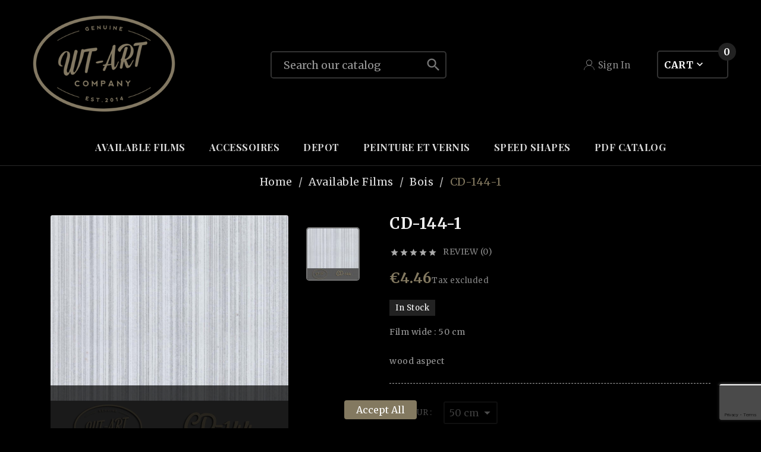

--- FILE ---
content_type: text/html; charset=utf-8
request_url: https://wt-art.fr/en/bois/490-cd-144-1.html
body_size: 23739
content:
<!doctype html><html lang="en"><head><meta charset="utf-8"><meta http-equiv="x-ua-compatible" content="ie=edge"><link rel="canonical" href="https://wt-art.fr/en/bois/490-cd-144-1.html"><title>water transfer printing film </title><meta name="description" content="water transfer printing film"><meta name="keywords" content=""><link rel="canonical" href="https://wt-art.fr/en/bois/490-cd-144-1.html"><link rel="alternate" href="https://wt-art.fr/en/bois/490-cd-144-1.html" hreflang="en-us"><link rel="alternate" href="https://wt-art.fr/fr/bois/490-cd-144.html" hreflang="fr-fr"><meta name="viewport" content="width=device-width, initial-scale=1"><link rel="icon" type="image/vnd.microsoft.icon" href="https://wt-art.fr/img/favicon.ico?1693578888"><link rel="shortcut icon" type="image/x-icon" href="https://wt-art.fr/img/favicon.ico?1693578888"><link rel="stylesheet" href="https://wt-art.fr/themes/v1_kkillur_3/assets/css/theme.css" type="text/css" media="all"><link rel="stylesheet" href="https://wt-art.fr/modules/ps_socialfollow/views/css/ps_socialfollow.css" type="text/css" media="all"><link rel="stylesheet" href="https://wt-art.fr/modules/ps_searchbar/ps_searchbar.css" type="text/css" media="all"><link rel="stylesheet" href="https://wt-art.fr/modules/socialsharing/css/socialsharing.css" type="text/css" media="all"><link rel="stylesheet" href="https://wt-art.fr/modules/blockbestsellers/blockbestsellers.css" type="text/css" media="all"><link rel="stylesheet" href="https://wt-art.fr/modules/blockcurrencies/blockcurrencies.css" type="text/css" media="all"><link rel="stylesheet" href="https://wt-art.fr/modules/blocklanguages/blocklanguages.css" type="text/css" media="all"><link rel="stylesheet" href="https://wt-art.fr/modules/blockmyaccountfooter/blockmyaccount.css" type="text/css" media="all"><link rel="stylesheet" href="https://wt-art.fr/modules/blocknewproducts/blocknewproducts.css" type="text/css" media="all"><link rel="stylesheet" href="https://wt-art.fr/modules/blockspecials/blockspecials.css" type="text/css" media="all"><link rel="stylesheet" href="https://wt-art.fr/modules/blocktags/blocktags.css" type="text/css" media="all"><link rel="stylesheet" href="https://wt-art.fr/modules/blockviewed/blockviewed.css" type="text/css" media="all"><link rel="stylesheet" href="https://wt-art.fr/modules/homefeatured/css/homefeatured.css" type="text/css" media="all"><link rel="stylesheet" href="https://wt-art.fr/modules/themeconfigurator/css/hooks.css" type="text/css" media="all"><link rel="stylesheet" href="https://wt-art.fr/modules/blockpermanentlinks/blockpermanentlinks.css" type="text/css" media="all"><link rel="stylesheet" href="https://wt-art.fr/modules/crossselling/css/crossselling.css" type="text/css" media="all"><link rel="stylesheet" href="https://wt-art.fr/modules/productscategory/css/productscategory.css" type="text/css" media="all"><link rel="stylesheet" href="https://wt-art.fr/modules/mailalerts/css/mailalerts.css" type="text/css" media="all"><link rel="stylesheet" href="https://wt-art.fr/modules/productcomments/views/css/productcomments.css" type="text/css" media="all"><link rel="stylesheet" href="https://wt-art.fr/modules/tvcmsblog/views/css/front.css" type="text/css" media="all"><link rel="stylesheet" href="https://wt-art.fr/modules/tvcmsblogdisplayposts/views/css/front.css" type="text/css" media="all"><link rel="stylesheet" href="https://wt-art.fr/modules/tvcmscustomsetting/views/css/back.css" type="text/css" media="all"><link rel="stylesheet" href="https://wt-art.fr/modules/tvcmscustomsetting/views/css/slick-theme.min.css" type="text/css" media="all"><link rel="stylesheet" href="https://wt-art.fr/modules/tvcmsmultibanner1/views/css/front.css" type="text/css" media="all"><link rel="stylesheet" href="https://wt-art.fr/modules/tvcmsslider/views/css/front.css" type="text/css" media="all"><link rel="stylesheet" href="https://wt-art.fr/modules/tvcmscookiesnotice/views/css/front.css" type="text/css" media="all"><link rel="stylesheet" href="https://wt-art.fr/modules/tvcmscategoryslider/views/css/front.css" type="text/css" media="all"><link rel="stylesheet" href="https://wt-art.fr/modules/tvcmscategorychainslider/views/css/front.css" type="text/css" media="all"><link rel="stylesheet" href="https://wt-art.fr/modules/tvcmsbrandlist/views/css/front.css" type="text/css" media="all"><link rel="stylesheet" href="https://wt-art.fr/modules/tvcmsnewsletterpopup/views/css/front.css" type="text/css" media="all"><link rel="stylesheet" href="https://wt-art.fr/modules/tvcmsproductcomments/views/css/front.css" type="text/css" media="all"><link rel="stylesheet" href="https://wt-art.fr/modules/tvcmsstockinfo/views/css/indicators.css" type="text/css" media="all"><link rel="stylesheet" href="https://wt-art.fr/modules/tvcmsstockinfo/views/css/front.css" type="text/css" media="all"><link rel="stylesheet" href="https://wt-art.fr/modules/tvcmstestimonial/views/css/front.css" type="text/css" media="all"><link rel="stylesheet" href="https://wt-art.fr/modules/tvcmssingleblock/views/css/front.css" type="text/css" media="all"><link rel="stylesheet" href="https://wt-art.fr/modules/tvcmscustomerservices/views/css/front.css" type="text/css" media="all"><link rel="stylesheet" href="https://wt-art.fr/modules/tvcmstabproducts/views/css/front.css" type="text/css" media="all"><link rel="stylesheet" href="https://wt-art.fr/modules/tvcmssearch/views/css/front.css" type="text/css" media="all"><link rel="stylesheet" href="https://wt-art.fr/modules/tvcmsthemeoptions/views/css/jquery.minicolors.css" type="text/css" media="all"><link rel="stylesheet" href="https://wt-art.fr/modules/tvcmsthemeoptions/views/css/bootstrap-toggle.min.css" type="text/css" media="all"><link rel="stylesheet" href="https://wt-art.fr/modules/tvcmsthemeoptions/views/css/front.css" type="text/css" media="all"><link rel="stylesheet" href="https://wt-art.fr/modules/tvcmssizechart/views/css/front.css" type="text/css" media="all"><link rel="stylesheet" href="https://wt-art.fr/modules/tvcmsstoretime/views/css/front.css" type="text/css" media="all"><link rel="stylesheet" href="https://wt-art.fr/modules/tvcmsmegamenu/views/css/front.css" type="text/css" media="all"><link rel="stylesheet" href="https://wt-art.fr/modules/tvcmscategoryproduct/views/css/front.css" type="text/css" media="all"><link rel="stylesheet" href="https://wt-art.fr/js/jquery/ui/themes/base/minified/jquery-ui.min.css" type="text/css" media="all"><link rel="stylesheet" href="https://wt-art.fr/js/jquery/ui/themes/base/minified/jquery.ui.theme.min.css" type="text/css" media="all"><link rel="stylesheet" href="https://wt-art.fr/modules/blockwishlist/public/wishlist.css" type="text/css" media="all"><link rel="stylesheet" href="https://wt-art.fr/js/jquery/plugins/bxslider/jquery.bxslider.css" type="text/css" media="all"><link rel="stylesheet" href="https://wt-art.fr/js/jquery/plugins/growl/jquery.growl.css" type="text/css" media="all"><link rel="stylesheet" href="https://wt-art.fr/js/jquery/plugins/fancybox/jquery.fancybox.css" type="text/css" media="all"><link rel="stylesheet" href="https://wt-art.fr/modules/ps_imageslider/css/homeslider.css" type="text/css" media="all"><link rel="stylesheet" href="https://wt-art.fr/modules/tvcmsblog/views/css/tvcmsblog.css" type="text/css" media="all"><link rel="stylesheet" href="https://wt-art.fr/themes/v1_kkillur_3/assets/css/custom.css" type="text/css" media="all"><script>var TVCMSCUSTOMSETTING_BOTTOM_OPTION = "0";var TVCMSCUSTOMSETTING_DARK_MODE_INPUT = "1";var TVCMSCUSTOMSETTING_HOVER_IMG = "1";var TVCMSCUSTOMSETTING_MAIN_MENU_STICKY = "1";var TVCMSCUSTOMSETTING_PRODUCT_PAGE_BOTTOM_STICKY_STATUS = "0";var TVCMSCUSTOMSETTING_VERTICAL_MENU_OPEN = "0";var TVCMSCUSTOMSETTING_WOW_JS = "0";var TVCMSCUSTOMSETTING_iso_code_country = false;var TVCMSFRONTSIDE_THEME_SETTING_SHOW = "0";var ajax_path = "https:\/\/wt-art.fr\/modules\/tvcmsnewsletterpopup\/ajax.php";var baseDir = "https:\/\/wt-art.fr\/";var blockwishlistController = "https:\/\/wt-art.fr\/en\/module\/blockwishlist\/action";var getThemeOptionsLink = "https:\/\/wt-art.fr\/en\/module\/tvcmsthemeoptions\/default";var gettvcmsbestsellerproductslink = "https:\/\/wt-art.fr\/en\/module\/tvcmsbestsellerproducts\/default";var gettvcmscategoryproductlink = "https:\/\/wt-art.fr\/en\/module\/tvcmscategoryproduct\/default";var gettvcmsfeaturedproductslink = "https:\/\/wt-art.fr\/en\/module\/tvcmsfeaturedproducts\/default";var gettvcmsmegamenulink = "https:\/\/wt-art.fr\/en\/module\/tvcmsmegamenu\/default";var gettvcmsnewproductslink = "https:\/\/wt-art.fr\/en\/module\/tvcmsnewproducts\/default";var gettvcmsspecialproductslink = "https:\/\/wt-art.fr\/en\/module\/tvcmsspecialproducts\/default";var gettvcmstabproductslink = "https:\/\/wt-art.fr\/en\/module\/tvcmstabproducts\/default";var prestashop = {"cart":{"products":[],"totals":{"total":{"type":"total","label":"Total","amount":0,"value":"\u20ac0.00"},"total_including_tax":{"type":"total","label":"Total (tax incl.)","amount":0,"value":"\u20ac0.00"},"total_excluding_tax":{"type":"total","label":"Total (tax excl.)","amount":0,"value":"\u20ac0.00"}},"subtotals":{"products":{"type":"products","label":"Subtotal","amount":0,"value":"\u20ac0.00"},"discounts":null,"shipping":{"type":"shipping","label":"Shipping","amount":0,"value":""},"tax":{"type":"tax","label":"Taxes","amount":0,"value":"\u20ac0.00"}},"products_count":0,"summary_string":"0 items","vouchers":{"allowed":1,"added":[]},"discounts":[],"minimalPurchase":25,"minimalPurchaseRequired":"A minimum shopping cart total of \u20ac25.00 (tax excl.) is required to validate your order. Current cart total is \u20ac0.00 (tax excl.)."},"currency":{"id":2,"name":"Euro","iso_code":"EUR","iso_code_num":"978","sign":"\u20ac"},"customer":{"lastname":null,"firstname":null,"email":null,"birthday":null,"newsletter":null,"newsletter_date_add":null,"optin":null,"website":null,"company":null,"siret":null,"ape":null,"is_logged":false,"gender":{"type":null,"name":null},"addresses":[]},"language":{"name":"English (English)","iso_code":"en","locale":"en-US","language_code":"en-us","is_rtl":"0","date_format_lite":"m\/d\/Y","date_format_full":"m\/d\/Y H:i:s","id":1},"page":{"title":"","canonical":"https:\/\/wt-art.fr\/en\/bois\/490-cd-144-1.html","meta":{"title":"water transfer printing film ","description":"water transfer printing film","keywords":"","robots":"index"},"page_name":"product","body_classes":{"lang-en":true,"lang-rtl":false,"country-FR":true,"currency-EUR":true,"layout-full-width":true,"page-product":true,"tax-display-enabled":true,"product-id-490":true,"product-CD-144-1":true,"product-id-category-55":true,"product-id-manufacturer-0":true,"product-id-supplier-0":true,"product-available-for-order":true},"admin_notifications":[]},"shop":{"name":"wt-art.fr","logo":"https:\/\/wt-art.fr\/img\/new-store-1416071046.jpg","stores_icon":"https:\/\/wt-art.fr\/img\/new-store-1416091939.gif","favicon":"https:\/\/wt-art.fr\/img\/favicon.ico"},"urls":{"base_url":"https:\/\/wt-art.fr\/","current_url":"https:\/\/wt-art.fr\/en\/bois\/490-cd-144-1.html","shop_domain_url":"https:\/\/wt-art.fr","img_ps_url":"https:\/\/wt-art.fr\/img\/","img_cat_url":"https:\/\/wt-art.fr\/img\/c\/","img_lang_url":"https:\/\/wt-art.fr\/img\/l\/","img_prod_url":"https:\/\/wt-art.fr\/img\/p\/","img_manu_url":"https:\/\/wt-art.fr\/img\/m\/","img_sup_url":"https:\/\/wt-art.fr\/img\/su\/","img_ship_url":"https:\/\/wt-art.fr\/img\/s\/","img_store_url":"https:\/\/wt-art.fr\/img\/st\/","img_col_url":"https:\/\/wt-art.fr\/img\/co\/","img_url":"https:\/\/wt-art.fr\/themes\/v1_kkillur_3\/assets\/img\/","css_url":"https:\/\/wt-art.fr\/themes\/v1_kkillur_3\/assets\/css\/","js_url":"https:\/\/wt-art.fr\/themes\/v1_kkillur_3\/assets\/js\/","pic_url":"https:\/\/wt-art.fr\/upload\/","pages":{"address":"https:\/\/wt-art.fr\/en\/address","addresses":"https:\/\/wt-art.fr\/en\/addresses","authentication":"https:\/\/wt-art.fr\/en\/login","cart":"https:\/\/wt-art.fr\/en\/cart","category":"https:\/\/wt-art.fr\/en\/index.php?controller=category","cms":"https:\/\/wt-art.fr\/en\/index.php?controller=cms","contact":"https:\/\/wt-art.fr\/en\/contact-us","discount":"https:\/\/wt-art.fr\/en\/discount","guest_tracking":"https:\/\/wt-art.fr\/en\/guest-tracking","history":"https:\/\/wt-art.fr\/en\/order-history","identity":"https:\/\/wt-art.fr\/en\/identity","index":"https:\/\/wt-art.fr\/en\/","my_account":"https:\/\/wt-art.fr\/en\/my-account","order_confirmation":"https:\/\/wt-art.fr\/en\/order-confirmation","order_detail":"https:\/\/wt-art.fr\/en\/index.php?controller=order-detail","order_follow":"https:\/\/wt-art.fr\/en\/order-follow","order":"https:\/\/wt-art.fr\/en\/order","order_return":"https:\/\/wt-art.fr\/en\/index.php?controller=order-return","order_slip":"https:\/\/wt-art.fr\/en\/order-slip","pagenotfound":"https:\/\/wt-art.fr\/en\/page-not-found","password":"https:\/\/wt-art.fr\/en\/password-recovery","pdf_invoice":"https:\/\/wt-art.fr\/en\/index.php?controller=pdf-invoice","pdf_order_return":"https:\/\/wt-art.fr\/en\/index.php?controller=pdf-order-return","pdf_order_slip":"https:\/\/wt-art.fr\/en\/index.php?controller=pdf-order-slip","prices_drop":"https:\/\/wt-art.fr\/en\/prices-drop","product":"https:\/\/wt-art.fr\/en\/index.php?controller=product","search":"https:\/\/wt-art.fr\/en\/search","sitemap":"https:\/\/wt-art.fr\/en\/sitemap","stores":"https:\/\/wt-art.fr\/en\/stores","supplier":"https:\/\/wt-art.fr\/en\/supplier","register":"https:\/\/wt-art.fr\/en\/login?create_account=1","order_login":"https:\/\/wt-art.fr\/en\/order?login=1"},"alternative_langs":{"en-us":"https:\/\/wt-art.fr\/en\/bois\/490-cd-144-1.html","fr-fr":"https:\/\/wt-art.fr\/fr\/bois\/490-cd-144.html"},"theme_assets":"\/themes\/v1_kkillur_3\/assets\/","actions":{"logout":"https:\/\/wt-art.fr\/en\/?mylogout="},"no_picture_image":{"bySize":{"search_res_img":{"url":"https:\/\/wt-art.fr\/img\/p\/en-default-search_res_img.jpg","width":68,"height":68},"side_product_default":{"url":"https:\/\/wt-art.fr\/img\/p\/en-default-side_product_default.jpg","width":86,"height":86},"small_default":{"url":"https:\/\/wt-art.fr\/img\/p\/en-default-small_default.jpg","width":170,"height":75},"cart_default":{"url":"https:\/\/wt-art.fr\/img\/p\/en-default-cart_default.jpg","width":125,"height":125},"home_default":{"url":"https:\/\/wt-art.fr\/img\/p\/en-default-home_default.jpg","width":226,"height":226},"medium_default":{"url":"https:\/\/wt-art.fr\/img\/p\/en-default-medium_default.jpg","width":326,"height":326},"product4_default":{"url":"https:\/\/wt-art.fr\/img\/p\/en-default-product4_default.jpg","width":724,"height":724},"large_default":{"url":"https:\/\/wt-art.fr\/img\/p\/en-default-large_default.jpg","width":800,"height":800}},"small":{"url":"https:\/\/wt-art.fr\/img\/p\/en-default-search_res_img.jpg","width":68,"height":68},"medium":{"url":"https:\/\/wt-art.fr\/img\/p\/en-default-home_default.jpg","width":226,"height":226},"large":{"url":"https:\/\/wt-art.fr\/img\/p\/en-default-large_default.jpg","width":800,"height":800},"legend":""}},"configuration":{"display_taxes_label":true,"display_prices_tax_incl":false,"is_catalog":false,"show_prices":true,"opt_in":{"partner":false},"quantity_discount":{"type":"price","label":"Unit price"},"voucher_enabled":1,"return_enabled":1},"field_required":[],"breadcrumb":{"links":[{"title":"Home","url":"https:\/\/wt-art.fr\/en\/"},{"title":"Available Films","url":"https:\/\/wt-art.fr\/en\/45-available-films"},{"title":"Bois","url":"https:\/\/wt-art.fr\/en\/55-bois"},{"title":"CD-144-1","url":"https:\/\/wt-art.fr\/en\/bois\/490-cd-144-1.html"}],"count":4},"link":{"protocol_link":"https:\/\/","protocol_content":"https:\/\/"},"time":1769420378,"static_token":"9f8a0974346711ebb3b12bf56f7c179d","token":"827bfcfda31255a799100e200925a85b","debug":false};var productsAlreadyTagged = [];var removeFromWishlistUrl = "https:\/\/wt-art.fr\/en\/module\/blockwishlist\/action?action=deleteProductFromWishlist";var static_token = "9f8a0974346711ebb3b12bf56f7c179d";var tvcms_base_dir = "https:\/\/wt-art.fr\/";var tvcms_setting = true;var tvthemename = "v1_kkillur_3";var wishlistAddProductToCartUrl = "https:\/\/wt-art.fr\/en\/module\/blockwishlist\/action?action=addProductToCart";var wishlistUrl = "https:\/\/wt-art.fr\/en\/module\/blockwishlist\/view";</script><meta property="og:type" content="product" />
<meta property="og:url" content="" />
<meta property="og:title" content="" />
<meta property="og:site_name" content="" />
<meta property="og:description" content="" />
<meta property="og:image" content="https://wt-art.fr/703-large_default/cd-144-1.jpg" />
<meta property="product:pretax_price:amount" content="4.46" />
<meta property="product:pretax_price:currency" content="" />
<meta property="product:price:amount" content="4.46" />
<meta property="product:price:currency" content="" />

			<script type="text/javascript">
				(window.gaDevIds=window.gaDevIds||[]).push('d6YPbH');
				(function(i,s,o,g,r,a,m){i['GoogleAnalyticsObject']=r;i[r]=i[r]||function(){
				(i[r].q=i[r].q||[]).push(arguments)},i[r].l=1*new Date();a=s.createElement(o),
				m=s.getElementsByTagName(o)[0];a.async=1;a.src=g;m.parentNode.insertBefore(a,m)
				})(window,document,'script','//www.google-analytics.com/analytics.js','ga');
				ga('create', 'UA-59866517-1', 'auto');
				ga('require', 'ec');
				
			</script><script>
    var googlecaptchasitekey = "6LfYeEYdAAAAAKe-KNIUXec030CtYS8Qbomts7at";
</script>
<!-- Module TvcmsInfiniteScroll for PRODUCTS --><link as="style" rel="stylesheet preload" type="text/css" href="https://wt-art.fr/themes/v1_kkillur_3/assets/css/material-fonts.css" /><link as="style" rel="stylesheet preload" type="text/css" href="https://wt-art.fr/themes/v1_kkillur_3/assets/css/opensans.css" /><link rel="stylesheet" class="dark-theme-css-r" type="text/css" href="https://wt-art.fr/themes/v1_kkillur_3/assets/css/dark-theme.css"><meta content="width=device-width, initial-scale=1" name="viewport"><meta property="og:type" content="product"><meta property="og:url" content="https://wt-art.fr/en/bois/490-cd-144-1.html"><meta property="og:title" content="water transfer printing film "><meta property="og:site_name" content="wt-art.fr"><meta property="og:description" content="water transfer printing film"><meta property="og:image" content="https://wt-art.fr/703-large_default/cd-144-1.jpg"><meta property="product:pretax_price:amount" content="4.46"><meta property="product:pretax_price:currency" content="EUR"><meta property="product:price:amount" content="4.46"><meta property="product:price:currency" content="EUR"><link rel="stylesheet" type="text/css" href="https://wt-art.fr/themes/v1_kkillur_3/assets/css//all_theme_custom_1_1.css"></link><link rel="stylesheet" type="text/css" href="https://fonts.googleapis.com/css?family=Playfair+Display:400,700,900"></link><link rel="stylesheet" type="text/css" href="https://fonts.googleapis.com/css?family=Merriweather:300,400,700,900"></link><!-- END THEME_CONTROL CUSTOM COLOR CSS --></head><body id="product" class="lang-en country-fr currency-eur layout-full-width page-product tax-display-enabled product-id-490 product-cd-144-1 product-id-category-55 product-id-manufacturer-0 product-id-supplier-0 product-available-for-order"  data-mouse-hover-img='1' data-menu-sticky='1'><div class='tvcmscookies-notice'><div class='tvcookies-notice-img-wrapper'><div class="tvcookies-notice-img-inner"><div class="tvcookie-content-box"><div class='tvcookies-notice-title'></div></div><div class="tvcookie-btn-wrapper"><button class='close-cookie tvclose-btn'>Close</button><button class='close-cookie tvok-btn'>Ok</button></div></div><div class="tvcookies-notice-icon"><button class='close-cookie tvclose-icon'><span>Accept All</span></button></div></div></div><main><div class="tv-main-div " style='background-color:#000;;background-repeat:repeat;background-attachment:fixed;'><header id="header">        <div class="tvcmsdesktop-top-header-wrapper header-2" data-header-layout="2"><div class='tvheader-offer-wrapper tvforce-hide'><div class="tvheader-nav-offer-text"><i class='material-icons'>&#xe8d0;</i><p>World's Fastest Online Shopping Destination</p></div></div><div class="tvheader-social tvforce-hide">    <div class="block-social tvcmsfooter-social-icon"><ul id="footer_sub_menu_social_icon" class="tvfooter-social-icon-wrapper"></ul></div></div><div class='container-fluid tvcmsdesktop-top-second hidden-md-down'><div class="container"><div class="row tvcmsdesktop-top-header-box"><div class='col-sm-12 col-lg-4 col-md-4 col-xl-4 tvcms-header-logo-wrapper'><div class="hidden-sm-down tvcms-header-logo" id="tvcmsdesktop-logo"><div class="tv-header-logo"><a href="https://wt-art.fr/"><img class="logo img-responsive" src="https://wt-art.fr/img/new-store-1416071046.jpg" alt="wt-art.fr" height="34" width="200"></a></div></div></div><div class="col-sm-12 col-lg-4 col-md-4 col-xl-4 tvcmsheader-search"><div class='tvcmssearch-wrapper' id="_desktop_search">    <div class="search-widget tvcmsheader-search" data-search-controller-url="//wt-art.fr/en/search"><div class="tvsearch-top-wrapper"><div class="tvheader-sarch-display"><div class="tvheader-search-display-icon"><div class="tvsearch-open"><svg version="1.1" id="Layer_1" x="0px" y="0px" width="20px" height="20px" viewBox="0 0 30 30" xml:space="preserve"><g><polygon points="29.245,30 21.475,22.32 22.23,21.552 30,29.232  " /><circle style="fill:none;" cx="13" cy="13" r="12.1" /><circle style="fill:none;stroke:#000000;stroke-miterlimit:10;" cx="13" cy="13" r="12.5" /></g></svg></div><div class="tvsearch-close"><svg version="1.1" id="Layer_1" x="0px" y="0px" width="16px" height="16px" viewBox="0 0 20 20" xml:space="preserve"><g><rect x="9.63" y="-3.82" transform="matrix(0.7064 -0.7078 0.7078 0.7064 -4.1427 10.0132)" width="1" height="27.641"></rect></g><g><rect x="9.63" y="-3.82" transform="matrix(-0.7064 -0.7078 0.7078 -0.7064 9.9859 24.1432)" width="1" height="27.641"></rect></g></svg></div></div></div><div class="tvsearch-header-display-wrappper tvsearch-header-display-full"><form method="get" action="//wt-art.fr/en/search"><input type="hidden" name="controller" value="search" /><div class="tvheader-top-search"><div class="tvheader-top-search-wrapper-info-box"><input type="text" name="s" class='tvcmssearch-words' placeholder="Search our catalog" aria-label="Search" autocomplete="off" /></div></div><div class="tvheader-top-search-wrapper"><button type="submit" class="tvheader-search-btn"><i class='material-icons'>&#xe8b6;</i> </button></div></form><div class='tvsearch-result'></div></div></div></div></div></div><div class="col-sm-12 col-lg-4 col-md-4 col-xl-4 tvcmsheader-nav-right"><div class="tv-contact-account-cart-wrapper"><div id='tvcmsdesktop-account-button'><div class="tv-header-account tv-account-wrapper tvcms-header-myaccount"><button class="btn-unstyle tv-myaccount-btn tv-myaccount-btn-desktop" name="User Icon" aria-label="User Icon"><svg version="1.1" id="Layer_1" xmlns="http://www.w3.org/2000/svg" xmlns:xlink="http://www.w3.org/1999/xlink" x="0px" y="0px" width="18px" height="18px" viewBox="0 0 457 457" xml:space="preserve"><g id="XMLID_14_"><g id="XMLID_13_"><path id="XMLID_31_" style="fill:transparent;" d="M227.6,251.3c-63.7,0-115.5-51.8-115.5-115.5c0-63.7,51.8-115.5,115.5-115.5h1.7c63.7,0,115.5,51.8,115.5,115.5c0,63.7-51.8,115.5-115.5,115.5H227.6z" /><path id="XMLID_28_" style="fill:#000000;" d="M229.4,30.3c58.2,0,105.5,47.3,105.5,105.5c0,58.2-47.3,105.5-105.5,105.5h-1.7c-58.2,0-105.5-47.3-105.5-105.5c0-58.2,47.3-105.5,105.5-105.5H229.4 M229.4,10.3h-1.7c-69.3,0-125.5,56.2-125.5,125.5v0c0,69.3,56.2,125.5,125.5,125.5h1.7c69.3,0,125.5-56.2,125.5-125.5v0C354.8,66.5,298.7,10.3,229.4,10.3L229.4,10.3z" /></g><path id="XMLID_12_" style="fill:none;stroke:#000000;stroke-width:20;stroke-miterlimit:10;" d="M10.3,446.7c17.2-116.2,108.3-189.9,218.2-189.9h0c109.8,0,201,73.7,218.2,189.9" /></g></svg><span>Sign In</span></button><ul class="dropdown-menu tv-account-dropdown tv-dropdown"><li class="tvcms-signin"><div id="tvcmsdesktop-user-info" class="tvcms-header-sign user-info tvheader-sign"><a href="https://wt-art.fr/en/my-account" class="tvhedaer-sign-btn" title="Log in to your customer account" rel="nofollow"><i class="material-icons">&#xE7FF;</i><span class="tvhedaer-sign-span">Sign in</span></a></div></li><li class="tvheader-language"><div id="tvcmsdesktop-language-selector" class="tvcms-header-language tvheader-language-wrapper"><div class="tvheader-language-btn-wrapper"><button class="btn-unstyle tv-language-btn"> <img class="tvimage-lazy lang-flag" src="https://wt-art.fr/img/l/1.jpg" width="16" height="11" /> <span class="tv-language-span">English</span><i class="material-icons expand-more">&#xe313;</i></button><ul class="tv-language-dropdown tv-dropdown"><li class="current" > <a href="https://wt-art.fr/en/bois/490-cd-144-1.html" title='English'> <img class="tvimage-lazy lang-flag" src="https://wt-art.fr/img/l/1.jpg" width="16" height="11" /> <span>English</span></a></li><li > <a href="https://wt-art.fr/fr/bois/490-cd-144.html" title='Français'> <img class="tvimage-lazy lang-flag" src="https://wt-art.fr/img/l/5.jpg" width="16" height="11" /> <span>Français</span></a></li></ul></div></div></li><li class="tvheader-currency"></li></ul></div></div><div id="_desktop_cart_manage" class="tvcms-header-cart"><div id="_desktop_cart"><div class="blockcart cart-preview inactive tv-header-cart" data-refresh-url="//wt-art.fr/en/module/ps_shoppingcart/ajax"><div class="tvheader-cart-wrapper"><div class='tvheader-cart-btn-wrapper'><a rel="nofollow" href="JavaScript:void(0);" data-url='//wt-art.fr/en/cart?action=show' title='Cart'><div class="tvcart-icon-text-wrapper"><div class="tv-cart-icon tvheader-right-icon tv-cart-icon-main"><svg class="add-cart" xmlns="http://www.w3.org/2000/svg" xmlns:xlink="http://www.w3.org/1999/xlink" aria-hidden="true" focusable="false" width="28px" height="28px" style="-ms-transform: rotate(360deg);-webkit-transform: rotate(360deg);transform: rotate(360deg);" preserveAspectRatio="xMidYMid meet" viewBox="0 0 1024 992"><path d="M1015.5 267.5Q1006 254 990 254H311L259 77q-7-24-19-41t-25.5-24T191 2.5T171 0H34Q21 0 12 9T3 32q0 8 4 15.5T18.5 59T34 63h137q4 0 7.5 1t9.5 8.5T198 95l177 650q2 6 6.5 11.5T392 765t13 3h432q10 0 18.5-6t11.5-15l153-450q5-16-4.5-29.5zM815 704H430L328 318h616zm-63 128q-33 0-56.5 23.5T672 912t23.5 56.5T752 992t56.5-23.5T832 912t-23.5-56.5T752 832zm-288 0q-22 0-40.5 11t-29 29t-10.5 40q0 33 23.5 56.5T464 992t56.5-23.5T544 912q0-8-1.5-16t-4.5-15t-7.5-13.5t-10-12t-12-10T495 838t-15-4.5t-16-1.5z" fill="#111111" /></svg><span>Cart</span></div><div class="tv-cart-cart-inner"><span class="cart-products-count">0</span></div></div></a></div><div class="ttvcmscart-show-dropdown-right"><div class="ttvcart-no-product"><div class="tdclose-btn-wrap"><div class="ttvcart-close-title-count"><button class="ttvclose-cart"></button><div class="ttvcart-top-title"><h4>Shopping Cart</h4></div><div class="ttvcart-counter"><span class="ttvcart-products-count">0</span></div></div></div></div></div><!-- Start DropDown header cart --></div></div></div></div></div></div></div></div></div><div class="tvcms-header-menu-offer-wrapper tvcmsheader-sticky"><div class="position-static tvcms-header-menu"><div class='tvcmsmain-menu-wrapper container'><div id='tvdesktop-megamenu'><div class="container_tv_megamenu"><div id="tv-menu-horizontal" class="tv-menu-horizontal clearfix"><ul class="menu-content"><li class="tvmega-menu-title">Mega Menu</li><li class="level-1 "><a href="https://wt-art.fr/en/45-available-films"><span>Available Films</span></a><span class="icon-drop-mobile"></span></li><li class="level-1 "><a href="https://wt-art.fr/en/65-accessoires"><span>ACCESSOIRES</span></a><span class="icon-drop-mobile"></span></li><li class="level-1 "><a href="https://wt-art.fr/en/60-depot"><span>DEPOT</span></a><span class="icon-drop-mobile"></span></li><li class="level-1 "><a href="https://wt-art.fr/en/74-peinture-et-vernis"><span>PEINTURE ET VERNIS</span></a><span class="icon-drop-mobile"></span></li><li class="level-1 "><a href="https://wt-art.fr/en/53-speed-shapes"><span>Speed Shapes</span></a><span class="icon-drop-mobile"></span></li><li class="level-1 "><a href="http://wt-art.fr/modules/advertisingpdf/downloads/catalogue-wt-art-03-2021_shop1.pdf"><span>PDF catalog</span></a><span class="icon-drop-mobile"></span></li></ul></div></div></div></div><div class="tvcmsdesktop-contact tvforce-hide"><div id="_desktop_contact_link"><div id="contact-link"><i class='material-icons'>&#xe0b0;</i><span class="tvcms_contact_info">04 76 98 77 27</span></div></div></div></div></div></div><div id='tvcms-mobile-view-header' class="hidden-lg-up tvheader-mobile-layout mh2 mobile-header-2" data-header-mobile-layout="2"><div class="tvcmsmobile-top-wrapper"><div class='tvmobileheader-offer-wrapper col-sm-6'><div class="tvheader-nav-offer-text"><i class='material-icons'>&#xe8d0;</i><p>World's Fastest Online Shopping Destination</p></div></div><div class="tvmobileheader-social col-sm-6">    <div class="block-social tvcmsfooter-social-icon"><ul id="footer_sub_menu_social_icon" class="tvfooter-social-icon-wrapper"></ul></div></div></div><div class='tvcmsmobile-header-search-logo-wrapper tvcmsheader-sticky'><div class="tvcmsmobile-header-menu col-md-1 col-sm-1"><div class="tvmobile-sliderbar-btn"><a href="Javascript:void(0);" title=""><i class='material-icons'>&#xe5d2;</i></a></div><div class="tvmobile-slidebar"><div class="tvmobile-dropdown-close"><a href="Javascript:void(0);"><i class='material-icons'>&#xe14c;</i></a></div><div id='tvmobile-megamenu'></div><div class="tvcmsmobile-contact"></div><div id='tvmobile-lang'></div><div id='tvmobile-curr'></div></div><div class="modal-backdrop-menu"></div></div><div class="tvcmsmobile-header-logo-right-wrapper col-md-6 col-sm-6"><div id='tvcmsmobile-header-logo'></div></div><div class="tvcmsmobile-header-search col-md-5 col-sm-5"><div class="tvmobile-search-icon"><div class="tvheader-sarch-display"><div class="tvheader-search-display-icon"><div class="tvsearch-open"><svg version="1.1" id="Layer_1" x="0px" y="0px" width="30px" height="30px" viewBox="0 0 30 30" style="enable-background:new 0 0 30 30;" xml:space="preserve"><g><polygon points="29.245,30 21.475,22.32 22.23,21.552 30,29.232  " /><circle style="fill:none;" cx="13" cy="13" r="12.1" /><circle style="fill:none;stroke:#000000;stroke-miterlimit:10;" cx="13" cy="13" r="12.5" /></g></svg></div><div class="tvsearch-close"><svg version="1.1" id="Layer_1" x="0px" y="0px" width="24px" height="24px" viewBox="0 0 20 20" xml:space="preserve"><g><rect x="9.63" y="-3.82" transform="matrix(0.7064 -0.7078 0.7078 0.7064 -4.1427 10.0132)" width="1" height="27.641"></rect></g><g><rect x="9.63" y="-3.82" transform="matrix(-0.7064 -0.7078 0.7078 -0.7064 9.9859 24.1432)" width="1" height="27.641"></rect></g></svg></div></div></div></div><div id="tvcmsmobile-account-button"></div><div id="tvmobile-cart"></div></div></div><div id="tvcmsmobile-search"></div></div></header><aside id="notifications"><div class="container"></div></aside><div id="wrapper"><div id="wrappertop"></div><div class=" container   tv-left-layout"><nav data-depth="4" class="breadcrumb"><ol itemscope itemtype="http://schema.org/BreadcrumbList"><li itemprop="itemListElement" itemscope itemtype="http://schema.org/ListItem"><a itemprop="item" href="https://wt-art.fr/en/"><span itemprop="name">Home</span></a><meta itemprop="position" content="1"></li><li itemprop="itemListElement" itemscope itemtype="http://schema.org/ListItem"><a itemprop="item" href="https://wt-art.fr/en/45-available-films"><span itemprop="name">Available Films</span></a><meta itemprop="position" content="2"></li><li itemprop="itemListElement" itemscope itemtype="http://schema.org/ListItem"><a itemprop="item" href="https://wt-art.fr/en/55-bois"><span itemprop="name">Bois</span></a><meta itemprop="position" content="3"></li><li itemprop="itemListElement" itemscope itemtype="http://schema.org/ListItem"><a itemprop="item" href="https://wt-art.fr/en/bois/490-cd-144-1.html"><span itemprop="name">CD-144-1</span></a><meta itemprop="position" content="4"></li></ol></nav><div class="row"><div id="content-wrapper" class="col-sm-12"><div id="main" itemscope itemtype="https://schema.org/Product"><meta itemprop="url" content="https://wt-art.fr/en/bois/490-271-cd-144-1.html#/43-largeur-50_cm"><div class="tvproduct-page-wrapper"><div class="tvprduct-image-info-wrapper clearfix row product-1" data-product-layout="1">    <div class="col-md-6 tv-product-page-image"><div class="page-contents product-1" id="content"><div class="images-container"><div class="product-cover"><div class="tvproduct-image-slider"><ul class="tvproduct-flags tvproduct-online-new-wrapper"></ul><ul class="tvproduct-flags tvproduct-sale-pack-wrapper"></ul><img class="js-qv-product-cover" src="https://wt-art.fr/703-large_default/cd-144-1.jpg" height="800" width="800" alt="CD-144-1" title="CD-144-1" itemprop="image" loading="lazy"><div class="layer" data-toggle="modal" data-target="#product-modal"><i class='material-icons'>&#xe3c2;</i></div></div></div><div class="tvvertical-slider"><div class="product-images"><div class="tvcmsVerticalSlider item"><picture><source srcset="https://wt-art.fr/703-medium_default/cd-144-1.jpg" media="(max-width: 768px)"><img src="https://wt-art.fr/703-side_product_default/cd-144-1.jpg" class="thumb js-thumb  selected " data-image-medium-src="https://wt-art.fr/703-medium_default/cd-144-1.jpg" data-image-large-src="https://wt-art.fr/703-large_default/cd-144-1.jpg" alt="CD-144-1" title="CD-144-1" itemprop="image" height="86" width="86" loading="lazy"></picture></div></div><div class="arrows js-arrowsxx"><i class="tvvertical-slider-next material-icons arrow-up js-arrow-up">&#xE316;</i><i class="tvvertical-slider-pre material-icons arrow-down js-arrow-down">&#xE313;</i></div></div></div></div></div><div class="col-md-6 tv-product-page-content"><div class="tvproduct-title-brandimage" itemprop="itemReviewed" itemscope itemtype="http://schema.org/Thing"><h1 class="h1" itemprop="name">CD-144-1</h1><div class="tvcms-product-brand-logo"></div></div><div class="tvall-product-star-icon"><div class="star_content"><div class="star"><i class='material-icons'>&#xe838;</i> </div><div class="star"><i class='material-icons'>&#xe838;</i> </div><div class="star"><i class='material-icons'>&#xe838;</i> </div><div class="star"><i class='material-icons'>&#xe838;</i> </div><div class="star"><i class='material-icons'>&#xe838;</i> </div></div><div class='tvall-product-review'>Review  (0)</div></div>    <div class="product-prices"><div class="product-price h5 " itemprop="offers" itemscope itemtype="https://schema.org/Offer"><link itemprop="availability" href="https://schema.org/InStock" /><meta itemprop="priceCurrency" content="EUR"><div class="current-price"><span class="price" itemprop="price" content="4.46">€4.46</span></div><div class="tax-shipping-delivery-label">Tax excluded</div></div></div><span id="product-availability"><i class="material-icons rtl-no-flip product-available">&#xE5CA;</i>In Stock</span><div id="product-description-short-490" itemscope itemprop="description" class="tvproduct-page-decs"><p>Film wide : 50 cm</p>
<p>wood aspect</p></div><div class="product-information tvproduct-special-desc"><div class="product-actions"><form action="https://wt-art.fr/en/cart" method="post" id="add-to-cart-or-refresh"><input type="hidden" name="token" value="9f8a0974346711ebb3b12bf56f7c179d"><input type="hidden" name="id_product" value="490" id="product_page_product_id"><input type="hidden" name="id_customization" value="0" id="product_customization_id"><div class="product-variants"><div class="clearfix product-variants-item"><span class="control-label">Largeur : </span><select class="form-control form-control-select" id="group_5" data-product-attribute="5" name="group[5]"><option value="43" title="50 cm" selected="selected">50 cm</option></select></div></div><div class="product-discounts"><p class="h6 product-discounts-title">Volume discounts</p><table class="table-product-discounts"><thead><tr><th>Quantity</th><th>Unit price</th><th>You Save</th></tr></thead><tbody><tr data-discount-type="percentage" data-discount="0" data-discount-quantity="5"><td>5</td><td>€4.46</td><td>Up to €0.00</td></tr><tr data-discount-type="percentage" data-discount="7" data-discount-quantity="20"><td>20</td><td>€4.15</td><td>Up to €6.24</td></tr><tr data-discount-type="percentage" data-discount="9" data-discount-quantity="31"><td>31</td><td>€4.06</td><td>Up to €12.44</td></tr></tbody></table></div>    <div class="product-add-to-cart"><div class="product-quantity"><span class="control-label">Quantity : </span><div class="qty"><input type="text" name="qty" id="quantity_wanted" value="1" class="input-group" min="1" aria-label="Quantity"></div></div><div class='tvwishlist-compare-wrapper-page'><div class="add tv-product-page-add-to-cart-wrapper"><div class="tvcart-btn-model"><button class="tvall-inner-btn add-to-cart " data-button-action="add-to-cart" type="submit" ><svg class="add-cart" xmlns="http://www.w3.org/2000/svg" xmlns:xlink="http://www.w3.org/1999/xlink" aria-hidden="true" focusable="false" width="18px" height="18px" style="-ms-transform: rotate(360deg);-webkit-transform: rotate(360deg);transform: rotate(360deg);" preserveAspectRatio="xMidYMid meet" viewBox="0 0 1024 992"><path d="M1015.5 267.5Q1006 254 990 254H311L259 77q-7-24-19-41t-25.5-24T191 2.5T171 0H34Q21 0 12 9T3 32q0 8 4 15.5T18.5 59T34 63h137q4 0 7.5 1t9.5 8.5T198 95l177 650q2 6 6.5 11.5T392 765t13 3h432q10 0 18.5-6t11.5-15l153-450q5-16-4.5-29.5zM815 704H430L328 318h616zm-63 128q-33 0-56.5 23.5T672 912t23.5 56.5T752 992t56.5-23.5T832 912t-23.5-56.5T752 832zm-288 0q-22 0-40.5 11t-29 29t-10.5 40q0 33 23.5 56.5T464 992t56.5-23.5T544 912q0-8-1.5-16t-4.5-15t-7.5-13.5t-10-12t-12-10T495 838t-15-4.5t-16-1.5z" fill="#ffffff" /><rect x="0" y="0" width="1024" height="992" fill="rgba(0, 0, 0, 0)" /></svg><span>Add to Cart</span></button></div><div class="tvproduct-wishlist-compare"></div><div class="tvproduct-stock-social"><div class="tv-product-page clearfix"><div class="tv-indicator tv-none"><div class="tv-outer" data-toggle="tvtooltip" data-placement="top" data-html="true" title="<div class='text-center'>Stock status: <b>Low</b></div>" ></div><div class="tv-items">76  items</div></div></div></div></div></div></div><div class="tvproduct-size-custom"><a class="open-comment-form btn btn-unstyle" href="#new_comment_form"><i class="tvcustom-icons"></i><span>Write your review</span></a><div id="tvcmssizechart-popup" class="cms-description"></div></div></form></div></div></div></div><div class="tabs tvproduct-description-tab clearfix"><ul class="nav nav-tabs" role="tablist"><li class="nav-item" role="presentation"><a class="nav-link active" data-toggle="tab" href="#description" role="tab" aria-controls="description"  aria-selected="true" > Description </a></li><li class="nav-item" role="presentation"><a class="nav-link" data-toggle="tab" href="#product-details" role="tab" aria-controls="product-details" > Product Details </a></li><li class="nav-item" role="presentation"><a class="nav-link" role="presentation" data-toggle="tab" href="#tvcmsproductCommentsBlock" aria-controls="tvcmsproductCommentsBlock">Reviews</a></li></ul><div class="tab-content clearfix" id="tab-content"><div class="tab-pane fade in  active " id="description" role="tabpanel"><div class="product-description cms-description"><p>application advices : </p>
<p>- Water temperature between 32 and 34 °C</p>
<p>- Waiting time before activator spraying : 1min 30sec</p>
<p>- Waiting time after WT-ART activator spraying : 05sec</p></div></div><div class="tab-pane"id="product-details"data-product="{&quot;id_shop_default&quot;:&quot;1&quot;,&quot;id_manufacturer&quot;:&quot;0&quot;,&quot;id_supplier&quot;:&quot;0&quot;,&quot;reference&quot;:&quot;CD-144&quot;,&quot;is_virtual&quot;:&quot;0&quot;,&quot;delivery_in_stock&quot;:null,&quot;delivery_out_stock&quot;:null,&quot;id_category_default&quot;:&quot;55&quot;,&quot;on_sale&quot;:&quot;0&quot;,&quot;online_only&quot;:&quot;0&quot;,&quot;ecotax&quot;:0,&quot;minimal_quantity&quot;:&quot;1&quot;,&quot;low_stock_threshold&quot;:null,&quot;low_stock_alert&quot;:&quot;0&quot;,&quot;price&quot;:&quot;\u20ac4.46&quot;,&quot;unity&quot;:&quot;ml&quot;,&quot;unit_price_ratio&quot;:&quot;0.000000&quot;,&quot;additional_shipping_cost&quot;:&quot;0.000000&quot;,&quot;customizable&quot;:&quot;0&quot;,&quot;text_fields&quot;:&quot;0&quot;,&quot;uploadable_files&quot;:&quot;0&quot;,&quot;redirect_type&quot;:&quot;404&quot;,&quot;id_type_redirected&quot;:&quot;0&quot;,&quot;available_for_order&quot;:&quot;1&quot;,&quot;available_date&quot;:null,&quot;show_condition&quot;:&quot;0&quot;,&quot;condition&quot;:&quot;new&quot;,&quot;show_price&quot;:&quot;1&quot;,&quot;indexed&quot;:&quot;1&quot;,&quot;visibility&quot;:&quot;both&quot;,&quot;cache_default_attribute&quot;:&quot;271&quot;,&quot;advanced_stock_management&quot;:&quot;1&quot;,&quot;date_add&quot;:&quot;2017-05-08 23:34:39&quot;,&quot;date_upd&quot;:&quot;2017-07-03 15:04:25&quot;,&quot;pack_stock_type&quot;:&quot;3&quot;,&quot;meta_description&quot;:&quot;water transfer printing film&quot;,&quot;meta_keywords&quot;:&quot;&quot;,&quot;meta_title&quot;:&quot;water transfer printing film &quot;,&quot;link_rewrite&quot;:&quot;cd-144-1&quot;,&quot;name&quot;:&quot;CD-144-1&quot;,&quot;description&quot;:&quot;&lt;p&gt;application advices :\u00a0&lt;\/p&gt;\n&lt;p&gt;- Water temperature between\u00a032 and 34 \u00b0C&lt;\/p&gt;\n&lt;p&gt;- Waiting time before activator spraying : 1min 30sec&lt;\/p&gt;\n&lt;p&gt;-\u00a0Waiting time after WT-ART activator spraying\u00a0: 05sec&lt;\/p&gt;&quot;,&quot;description_short&quot;:&quot;&lt;p&gt;Film wide : 50 cm&lt;\/p&gt;\n&lt;p&gt;wood aspect&lt;\/p&gt;&quot;,&quot;available_now&quot;:&quot;&quot;,&quot;available_later&quot;:&quot;&quot;,&quot;id&quot;:490,&quot;id_product&quot;:490,&quot;out_of_stock&quot;:2,&quot;new&quot;:0,&quot;id_product_attribute&quot;:271,&quot;quantity_wanted&quot;:1,&quot;extraContent&quot;:[],&quot;allow_oosp&quot;:0,&quot;category&quot;:&quot;bois&quot;,&quot;category_name&quot;:&quot;Bois&quot;,&quot;link&quot;:&quot;https:\/\/wt-art.fr\/en\/bois\/490-cd-144-1.html&quot;,&quot;attribute_price&quot;:0,&quot;price_tax_exc&quot;:4.46,&quot;price_without_reduction&quot;:4.46,&quot;reduction&quot;:0,&quot;specific_prices&quot;:false,&quot;quantity&quot;:76,&quot;quantity_all_versions&quot;:76,&quot;id_image&quot;:&quot;en-default&quot;,&quot;features&quot;:[{&quot;name&quot;:&quot;Waiting time on  water before Activator Spraying&quot;,&quot;value&quot;:&quot;1 minute 30&quot;,&quot;id_feature&quot;:&quot;10&quot;,&quot;position&quot;:&quot;9&quot;},{&quot;name&quot;:&quot;Waiting time after WT-ART Activator Spraying &quot;,&quot;value&quot;:&quot;05 sec&quot;,&quot;id_feature&quot;:&quot;11&quot;,&quot;position&quot;:&quot;10&quot;}],&quot;attachments&quot;:[],&quot;virtual&quot;:0,&quot;pack&quot;:0,&quot;packItems&quot;:[],&quot;nopackprice&quot;:0,&quot;customization_required&quot;:false,&quot;attributes&quot;:{&quot;5&quot;:{&quot;id_attribute&quot;:&quot;43&quot;,&quot;id_attribute_group&quot;:&quot;5&quot;,&quot;name&quot;:&quot;50 cm&quot;,&quot;group&quot;:&quot;Largeur&quot;,&quot;reference&quot;:&quot;&quot;,&quot;ean13&quot;:&quot;0&quot;,&quot;isbn&quot;:null,&quot;upc&quot;:&quot;&quot;,&quot;mpn&quot;:&quot;&quot;}},&quot;rate&quot;:20,&quot;tax_name&quot;:&quot;TVA&quot;,&quot;ecotax_rate&quot;:0,&quot;unit_price&quot;:&quot;&quot;,&quot;customizations&quot;:{&quot;fields&quot;:[]},&quot;id_customization&quot;:0,&quot;is_customizable&quot;:false,&quot;show_quantities&quot;:true,&quot;quantity_label&quot;:&quot;Items&quot;,&quot;quantity_discounts&quot;:[{&quot;id_specific_price&quot;:&quot;214247&quot;,&quot;id_specific_price_rule&quot;:&quot;2&quot;,&quot;id_cart&quot;:&quot;0&quot;,&quot;id_product&quot;:&quot;490&quot;,&quot;id_shop&quot;:&quot;1&quot;,&quot;id_shop_group&quot;:&quot;0&quot;,&quot;id_currency&quot;:&quot;0&quot;,&quot;id_country&quot;:&quot;0&quot;,&quot;id_group&quot;:&quot;0&quot;,&quot;id_customer&quot;:&quot;0&quot;,&quot;id_product_attribute&quot;:&quot;0&quot;,&quot;price&quot;:&quot;-1.000000&quot;,&quot;from_quantity&quot;:&quot;5&quot;,&quot;reduction&quot;:&quot;0.000000&quot;,&quot;reduction_tax&quot;:&quot;1&quot;,&quot;reduction_type&quot;:&quot;percentage&quot;,&quot;from&quot;:&quot;2014-12-19 00:00:00&quot;,&quot;to&quot;:&quot;0000-00-00 00:00:00&quot;,&quot;score&quot;:&quot;48&quot;,&quot;quantity&quot;:&quot;5&quot;,&quot;real_value&quot;:0,&quot;discount&quot;:&quot;\u20ac4.46&quot;,&quot;save&quot;:&quot;\u20ac0.00&quot;,&quot;nextQuantity&quot;:20},{&quot;id_specific_price&quot;:&quot;210119&quot;,&quot;id_specific_price_rule&quot;:&quot;3&quot;,&quot;id_cart&quot;:&quot;0&quot;,&quot;id_product&quot;:&quot;490&quot;,&quot;id_shop&quot;:&quot;1&quot;,&quot;id_shop_group&quot;:&quot;0&quot;,&quot;id_currency&quot;:&quot;0&quot;,&quot;id_country&quot;:&quot;0&quot;,&quot;id_group&quot;:&quot;0&quot;,&quot;id_customer&quot;:&quot;0&quot;,&quot;id_product_attribute&quot;:&quot;0&quot;,&quot;price&quot;:&quot;-1.000000&quot;,&quot;from_quantity&quot;:&quot;20&quot;,&quot;reduction&quot;:&quot;0.070000&quot;,&quot;reduction_tax&quot;:&quot;1&quot;,&quot;reduction_type&quot;:&quot;percentage&quot;,&quot;from&quot;:&quot;2014-12-19 00:00:00&quot;,&quot;to&quot;:&quot;0000-00-00 00:00:00&quot;,&quot;score&quot;:&quot;48&quot;,&quot;quantity&quot;:&quot;20&quot;,&quot;real_value&quot;:7.000000000000001,&quot;discount&quot;:&quot;\u20ac4.15&quot;,&quot;save&quot;:&quot;\u20ac6.24&quot;,&quot;nextQuantity&quot;:31},{&quot;id_specific_price&quot;:&quot;213715&quot;,&quot;id_specific_price_rule&quot;:&quot;4&quot;,&quot;id_cart&quot;:&quot;0&quot;,&quot;id_product&quot;:&quot;490&quot;,&quot;id_shop&quot;:&quot;1&quot;,&quot;id_shop_group&quot;:&quot;0&quot;,&quot;id_currency&quot;:&quot;0&quot;,&quot;id_country&quot;:&quot;0&quot;,&quot;id_group&quot;:&quot;0&quot;,&quot;id_customer&quot;:&quot;0&quot;,&quot;id_product_attribute&quot;:&quot;0&quot;,&quot;price&quot;:&quot;-1.000000&quot;,&quot;from_quantity&quot;:&quot;31&quot;,&quot;reduction&quot;:&quot;0.090000&quot;,&quot;reduction_tax&quot;:&quot;1&quot;,&quot;reduction_type&quot;:&quot;percentage&quot;,&quot;from&quot;:&quot;2014-12-19 00:00:00&quot;,&quot;to&quot;:&quot;0000-00-00 00:00:00&quot;,&quot;score&quot;:&quot;48&quot;,&quot;quantity&quot;:&quot;31&quot;,&quot;real_value&quot;:9,&quot;discount&quot;:&quot;\u20ac4.06&quot;,&quot;save&quot;:&quot;\u20ac12.44&quot;,&quot;nextQuantity&quot;:-1}],&quot;customer_group_discount&quot;:0,&quot;images&quot;:[{&quot;bySize&quot;:{&quot;search_res_img&quot;:{&quot;url&quot;:&quot;https:\/\/wt-art.fr\/703-search_res_img\/cd-144-1.jpg&quot;,&quot;width&quot;:68,&quot;height&quot;:68},&quot;side_product_default&quot;:{&quot;url&quot;:&quot;https:\/\/wt-art.fr\/703-side_product_default\/cd-144-1.jpg&quot;,&quot;width&quot;:86,&quot;height&quot;:86},&quot;small_default&quot;:{&quot;url&quot;:&quot;https:\/\/wt-art.fr\/703-small_default\/cd-144-1.jpg&quot;,&quot;width&quot;:170,&quot;height&quot;:75},&quot;cart_default&quot;:{&quot;url&quot;:&quot;https:\/\/wt-art.fr\/703-cart_default\/cd-144-1.jpg&quot;,&quot;width&quot;:125,&quot;height&quot;:125},&quot;home_default&quot;:{&quot;url&quot;:&quot;https:\/\/wt-art.fr\/703-home_default\/cd-144-1.jpg&quot;,&quot;width&quot;:226,&quot;height&quot;:226},&quot;medium_default&quot;:{&quot;url&quot;:&quot;https:\/\/wt-art.fr\/703-medium_default\/cd-144-1.jpg&quot;,&quot;width&quot;:326,&quot;height&quot;:326},&quot;product4_default&quot;:{&quot;url&quot;:&quot;https:\/\/wt-art.fr\/703-product4_default\/cd-144-1.jpg&quot;,&quot;width&quot;:724,&quot;height&quot;:724},&quot;large_default&quot;:{&quot;url&quot;:&quot;https:\/\/wt-art.fr\/703-large_default\/cd-144-1.jpg&quot;,&quot;width&quot;:800,&quot;height&quot;:800}},&quot;small&quot;:{&quot;url&quot;:&quot;https:\/\/wt-art.fr\/703-search_res_img\/cd-144-1.jpg&quot;,&quot;width&quot;:68,&quot;height&quot;:68},&quot;medium&quot;:{&quot;url&quot;:&quot;https:\/\/wt-art.fr\/703-home_default\/cd-144-1.jpg&quot;,&quot;width&quot;:226,&quot;height&quot;:226},&quot;large&quot;:{&quot;url&quot;:&quot;https:\/\/wt-art.fr\/703-large_default\/cd-144-1.jpg&quot;,&quot;width&quot;:800,&quot;height&quot;:800},&quot;legend&quot;:&quot;CD-144-1&quot;,&quot;id_image&quot;:&quot;703&quot;,&quot;cover&quot;:&quot;1&quot;,&quot;position&quot;:&quot;1&quot;,&quot;associatedVariants&quot;:[]}],&quot;cover&quot;:{&quot;bySize&quot;:{&quot;search_res_img&quot;:{&quot;url&quot;:&quot;https:\/\/wt-art.fr\/703-search_res_img\/cd-144-1.jpg&quot;,&quot;width&quot;:68,&quot;height&quot;:68},&quot;side_product_default&quot;:{&quot;url&quot;:&quot;https:\/\/wt-art.fr\/703-side_product_default\/cd-144-1.jpg&quot;,&quot;width&quot;:86,&quot;height&quot;:86},&quot;small_default&quot;:{&quot;url&quot;:&quot;https:\/\/wt-art.fr\/703-small_default\/cd-144-1.jpg&quot;,&quot;width&quot;:170,&quot;height&quot;:75},&quot;cart_default&quot;:{&quot;url&quot;:&quot;https:\/\/wt-art.fr\/703-cart_default\/cd-144-1.jpg&quot;,&quot;width&quot;:125,&quot;height&quot;:125},&quot;home_default&quot;:{&quot;url&quot;:&quot;https:\/\/wt-art.fr\/703-home_default\/cd-144-1.jpg&quot;,&quot;width&quot;:226,&quot;height&quot;:226},&quot;medium_default&quot;:{&quot;url&quot;:&quot;https:\/\/wt-art.fr\/703-medium_default\/cd-144-1.jpg&quot;,&quot;width&quot;:326,&quot;height&quot;:326},&quot;product4_default&quot;:{&quot;url&quot;:&quot;https:\/\/wt-art.fr\/703-product4_default\/cd-144-1.jpg&quot;,&quot;width&quot;:724,&quot;height&quot;:724},&quot;large_default&quot;:{&quot;url&quot;:&quot;https:\/\/wt-art.fr\/703-large_default\/cd-144-1.jpg&quot;,&quot;width&quot;:800,&quot;height&quot;:800}},&quot;small&quot;:{&quot;url&quot;:&quot;https:\/\/wt-art.fr\/703-search_res_img\/cd-144-1.jpg&quot;,&quot;width&quot;:68,&quot;height&quot;:68},&quot;medium&quot;:{&quot;url&quot;:&quot;https:\/\/wt-art.fr\/703-home_default\/cd-144-1.jpg&quot;,&quot;width&quot;:226,&quot;height&quot;:226},&quot;large&quot;:{&quot;url&quot;:&quot;https:\/\/wt-art.fr\/703-large_default\/cd-144-1.jpg&quot;,&quot;width&quot;:800,&quot;height&quot;:800},&quot;legend&quot;:&quot;CD-144-1&quot;,&quot;id_image&quot;:&quot;703&quot;,&quot;cover&quot;:&quot;1&quot;,&quot;position&quot;:&quot;1&quot;,&quot;associatedVariants&quot;:[]},&quot;has_discount&quot;:false,&quot;discount_type&quot;:null,&quot;discount_percentage&quot;:null,&quot;discount_percentage_absolute&quot;:null,&quot;discount_amount&quot;:null,&quot;discount_amount_to_display&quot;:null,&quot;price_amount&quot;:4.46,&quot;unit_price_full&quot;:&quot;&quot;,&quot;show_availability&quot;:true,&quot;availability_date&quot;:null,&quot;availability_message&quot;:&quot;In Stock&quot;,&quot;availability&quot;:&quot;available&quot;}"role="tabpanel"><div class="product-reference"><label class="label">Reference </label><span itemprop="sku">CD-144</span></div><div class="product-quantities"><label class="label">In stock</label><span data-stock="76" data-allow-oosp="0">76 Items</span></div><div class="product-out-of-stock"><script type="text/javascript">
// <![CDATA[
oosHookJsCodeFunctions.push('oosHookJsCodeMailAlert');

function clearText() {
	if ($('#oos_customer_email').val() == 'your@email.com')
		$('#oos_customer_email').val('');
}

function oosHookJsCodeMailAlert() {
	$.ajax({
		type: 'POST',
		url: "https://wt-art.fr/en/module/mailalerts/actions?process=check",
		data: 'id_product=490&id_product_attribute='+$('#idCombination').val(),
		success: function (msg) {
			if ($.trim(msg) == '0') {
				$('#mailalert_link').show();
				$('#oos_customer_email').show();
				$('#oosHook').find('#gdpr_consent').show();
			}
			else {
				$('#mailalert_link').hide();
				$('#oos_customer_email').hide();
				$('#oosHook').find('#gdpr_consent').hide();
			}
		}
	});
}

function  addNotification() {
	$.ajax({
		type: 'POST',
		url: "https://wt-art.fr/en/module/mailalerts/actions?process=add",
		data: 'id_product=490&id_product_attribute='+$('#idCombination').val()+'&customer_email='+$('#oos_customer_email').val()+'',
		success: function (msg) {
			if ($.trim(msg) == '1') {
				$('#mailalert_link').hide();
				$('#oos_customer_email').hide();
				$('#oosHook').find('#gdpr_consent').hide();
				$('#oos_customer_email_result').html("Request notification registered");
				$('#oos_customer_email_result').css('color', 'green').show();
			}
			else if ($.trim(msg) == '2' ) {
				$('#oos_customer_email_result').html("You already have an alert for this product");
				$('#oos_customer_email_result').css('color', 'red').show();
			} else {
				$('#oos_customer_email_result').html("Your e-mail address is invalid");
				$('#oos_customer_email_result').css('color', 'red').show();
			}
		}
	});
	return false;
}

$(document).ready(function() {
	oosHookJsCodeMailAlert();
	$('#oos_customer_email').bind('keypress', function(e) {
		if(e.keyCode == 13)
		{
			addNotification();
			return false;
		}
	});
});

//]]>
</script>

<!-- MODULE MailAlerts -->
<form>
			<input type="text" id="oos_customer_email" name="customer_email" size="20" value="your@email.com" class="mailalerts_oos_email" onclick="clearText();" /><br />
	
				
		<button type="submit" class="btn btn-default" title="Notify me when available" onclick="return addNotification();" id="mailalert_link" rel="nofollow">Notify me when available</button>
	<span id="oos_customer_email_result" style="display:none;"></span>
</form>
<!-- END : MODULE MailAlerts -->
</div><div class="product-features"><p class="h6">Data sheet</p><dl class="data-sheet"><dt class="name">Waiting time on  water before Activator Spraying</dt><dd class="value">1 minute 30</dd><dt class="name">Waiting time after WT-ART Activator Spraying </dt><dd class="value">05 sec</dd></dl></div><div class="product-features"><p class="h6">Specific References</p><dl class="data-sheet"></dl></div></div>    <script>var tvcmsproductcomments_controller_url = 'https://wt-art.fr/en/module/tvcmsproductcomments/default';var confirm_report_message = 'Are you sure that you want to report this comment?';var secure_key = 'f75d661a055dd3560fc3bc3e9ad40227';var tvcmsproductcomments_url_rewrite = '1';var tvcmsproductcomment_added = 'Your comment has been added!';var tvcmsproductcomment_added_moderation = 'Your comment has been submitted and will be available once approved by a moderator.';var tvcmsproductcomment_title = 'New comment';var tvcmsproductcomment_ok = 'OK';var moderation_active = 1;</script><div class="tab-pane fade in" id="tvcmsproductCommentsBlock"><div class="tabs"><div class="clearfix pull-right tvReviews"><a class="open-comment-form tvall-inner-btn" href="#new_comment_form"><span>Write your review</span></a></div><div id="new_comment_form_ok" class="alert alert-success" style="display:none;padding:15px 25px"></div><div id="tvcmsproduct_comments_block_tab" class="row"><p class="align_center">No customer reviews for the moment.</p></div></div><!-- Fancybox --><div style="display:none"><div id="new_comment_form"><form id="id_new_comment_form" action="#"><div class="title">Write your review</div><div class="tvcmsproduct-image-comment col-xs-12 col-sm-6 text-center"><img src="https://wt-art.fr/703-medium_default/cd-144-1.jpg" alt="CD-144-1" width="300" loading="lazy"></div><div class="tvproduct-review-box new_comment_form_content col-xs-12 col-sm-6"><div class="tvproduct-name"><div class="product-title"><a href="#"><h6>CD-144-1</h6></a></div></div><ul id="criterions_list"><li><label>Quality</label><div class="star_content"><input class="star" type="radio" name="criterion[1]" value="1" /><input class="star" type="radio" name="criterion[1]" value="2" /><input class="star" type="radio" name="criterion[1]" value="3" /><input class="star" type="radio" name="criterion[1]" value="4" /><input class="star" type="radio" name="criterion[1]" value="5" checked="checked" /></div><div class="clearfix"></div></li></ul><div class="tvcustom-review-box"><label for="comment_title">Title for your review<sup class="required">*</sup></label><input id="comment_title" name="title" type="text" value="" /></div><div class="tvcustom-review-box"><label for="review_content">Your review<sup class="required">*</sup></label><textarea id="review_content" name="content"></textarea></div><div class="tvcustom-review-box"><label>Your name<sup class="required">*</sup></label><input id="commentCustomerName" name="customer_name" type="text" value="" /></div><div id="new_comment_form_footer"><div id="new_comment_form_error" class="error"><ul></ul></div><input id="id_tvcmsproduct_comment_send" name="id_product" type="hidden" value='490' /><p class="fl required">Required fields<sup>*</sup> </p><div class="fr tvreviews-popup-send-btn"><button class="tvall-inner-btn" id="submitNewMessage" name="submitMessage" type="submit"><span>Send</span></button>&nbsp;or&nbsp;<a href="#" onclick="$.fancybox.close();" class="tvall-inner-btn"><span>Cancel</span></a></div><div class="clearfix"></div></div></div></form><!-- /end new_comment_form_content --></div></div><!-- End fancybox --></div></div></div></div><div class="tvcmscross-selling-product container-fluid"><div class='tvcross-selling-product-wrapper-box container'><div class="tvcross-selling-product-all-box"><div class="tvcross-selling-product-content"><div class="tvall-block-box-shadows"><div class="tvcross-selling-main-title-wrapper"><div class='tvcmsmain-title-wrapper'><div class="tvcms-main-title"><div class='tvmain-title'><h2>Customers who bought this product also bought:</h2></div></div></div></div><div class="tvcross-selling-product"><div class="products owl-theme owl-carousel tvcross-selling-product-wrapper tvproduct-wrapper-content-box"><article class="item  product-miniature js-product-miniature  tvall-product-wrapper-info-box" data-id-product="375" data-id-product-attribute="0" itemscope itemtype="http://schema.org/Product"><div class="thumbnail-container">    <div class="tvproduct-wrapper grid"><div class="tvproduct-image"><a href="https://wt-art.fr/en/available-films/375-cd-591-wt.html" class="thumbnail product-thumbnail" itemprop="url"><img src="https://wt-art.fr/565-home_default/cd-591-wt.jpg" alt="CD-591-WT" class="tvproduct-defult-img tv-img-responsive" height="226" width="226" itemprop="image" loading="lazy"><img class="tvproduct-hover-img tv-img-responsive" src="https://wt-art.fr/566-home_default/cd-591-wt.jpg" alt="CD-605-WT" height="226" width="226" itemprop="image" loading="lazy"></a></div><div class="tvproduct-info-box-wrapper"><div class="product-description"><div class="tvproduct-name product-title"><a href="https://wt-art.fr/en/available-films/375-cd-591-wt.html"><h6 itemprop="name">CD-605-WT</h6></a></div><div itemprop="aggregateRating" itemscope itemtype="http://schema.org/AggregateRating"><div class="tvall-product-star-icon" itemprop="reviewCount" content='1'><div class="star_content" itemprop="ratingValue" content='1'><div class="star"><i class='material-icons'>&#xe838;</i> </div><div class="star"><i class='material-icons'>&#xe838;</i> </div><div class="star"><i class='material-icons'>&#xe838;</i> </div><div class="star"><i class='material-icons'>&#xe838;</i> </div><div class="star"><i class='material-icons'>&#xe838;</i> </div></div><div class='tvall-product-review'>Review (0)</div></div></div><div class="tv-product-price tvproduct-name-price-wrapper"><div class="product-price-and-shipping"><meta itemprop="sku" content="1234" /><meta itemprop="mpn" content="1234" /><meta itemprop="brand" content="fashion" /><span class="price">€8.92</span></div></div></div><div class='tvproduct-color'></div><div class='tvproduct-hover-btn'><div class="tvproduct-hover-box"><div class="tv-product-quentityplus"><div class='tv-product-cart-quentity-inner'><button class='tvproduct-cart-quentity-decrement'><i class="material-icons">remove</i></button><input type='text' class='tvproduct-cart-quentity' value='1'><button class='tvproduct-cart-quentity-increment'><i class="material-icons">add</i></button></div></div><div class="tvproduct-cart-btn"><form action="https://wt-art.fr/en/cart" method="post"><input type="hidden" name="id_product" value="375"><input type="hidden" name="qty" value="1"><input type="hidden" name="token" value="9f8a0974346711ebb3b12bf56f7c179d"><button data-button-action="add-to-cart" type="submit" class="btn add-to-cart tvproduct-add-to-cart " title="Add to Cart"  data-toggle="tvtooltip" data-placement="top" data-html="true" data-original-title="Add to Cart"><svg class="add-cart" aria-hidden="true" focusable="false" width="18px" height="18px" style="-ms-transform: rotate(360deg);-webkit-transform: rotate(360deg);transform: rotate(360deg);" preserveAspectRatio="xMidYMid meet" viewBox="0 0 1024 992"><path d="M1015.5 267.5Q1006 254 990 254H311L259 77q-7-24-19-41t-25.5-24T191 2.5T171 0H34Q21 0 12 9T3 32q0 8 4 15.5T18.5 59T34 63h137q4 0 7.5 1t9.5 8.5T198 95l177 650q2 6 6.5 11.5T392 765t13 3h432q10 0 18.5-6t11.5-15l153-450q5-16-4.5-29.5zM815 704H430L328 318h616zm-63 128q-33 0-56.5 23.5T672 912t23.5 56.5T752 992t56.5-23.5T832 912t-23.5-56.5T752 832zm-288 0q-22 0-40.5 11t-29 29t-10.5 40q0 33 23.5 56.5T464 992t56.5-23.5T544 912q0-8-1.5-16t-4.5-15t-7.5-13.5t-10-12t-12-10T495 838t-15-4.5t-16-1.5z" fill="#333333" /></svg></button></form></div><div class=" tvproduct-quick-btn"><a class="quick-view" href="#" data-link-action="quickview" data-toggle="tvtooltip" data-placement="top" data-html="true" title="Quick View" data-original-title="Quick View"><div class="tvproduct-quick-icon"><svg xmlns="http://www.w3.org/2000/svg" xmlns:xlink="http://www.w3.org/1999/xlink" aria-hidden="true" focusable="false" width="18px" height="18px" style="-ms-transform: rotate(360deg); -webkit-transform: rotate(360deg); transform: rotate(360deg);" preserveAspectRatio="xMidYMid meet" viewBox="0 0 1040 1024"><path d="M1031 969L720 656q93-111 93-256q0-109-53.5-201t-146-145.5T412.5 0T212 53.5T66.5 199T13 400t53.5 201T212 746.5T413 800q149 0 262-98l310 312q10 10 23 10t22.5-9.5t9.5-23t-9-22.5zM413 737q-92 0-169.5-45.5T121 568.5T76 400t45-168.5t122.5-123t169-45.5t169 45.5t122.5 123T749 400q0 39-9 77t-25.5 71t-39.5 62.5t-52 52.5t-62 39.5t-71 25.5t-77 9z" fill="#333333" /></svg></div></a></div></div></div></div></div></div></article><article class="item  product-miniature js-product-miniature  tvall-product-wrapper-info-box" data-id-product="394" data-id-product-attribute="0" itemscope itemtype="http://schema.org/Product"><div class="thumbnail-container">    <div class="tvproduct-wrapper grid"><div class="tvproduct-image"><a href="https://wt-art.fr/en/camo/394-t-026.html" class="thumbnail product-thumbnail" itemprop="url"><img src="https://wt-art.fr/600-home_default/t-026.jpg" alt="T-026" class="tvproduct-defult-img tv-img-responsive" height="226" width="226" itemprop="image" loading="lazy"></a></div><div class="tvproduct-info-box-wrapper"><div class="product-description"><div class="tvproduct-name product-title"><a href="https://wt-art.fr/en/camo/394-t-026.html"><h6 itemprop="name">T-026</h6></a></div><div itemprop="aggregateRating" itemscope itemtype="http://schema.org/AggregateRating"><div class="tvall-product-star-icon" itemprop="reviewCount" content='1'><div class="star_content" itemprop="ratingValue" content='1'><div class="star"><i class='material-icons'>&#xe838;</i> </div><div class="star"><i class='material-icons'>&#xe838;</i> </div><div class="star"><i class='material-icons'>&#xe838;</i> </div><div class="star"><i class='material-icons'>&#xe838;</i> </div><div class="star"><i class='material-icons'>&#xe838;</i> </div></div><div class='tvall-product-review'>Review (0)</div></div></div><div class="tv-product-price tvproduct-name-price-wrapper"><div class="product-price-and-shipping"><meta itemprop="sku" content="1234" /><meta itemprop="mpn" content="1234" /><meta itemprop="brand" content="fashion" /><span class="price">€4.46</span></div></div></div><div class='tvproduct-color'></div><div class='tvproduct-hover-btn'><div class="tvproduct-hover-box"><div class="tv-product-quentityplus"><div class='tv-product-cart-quentity-inner'><button class='tvproduct-cart-quentity-decrement'><i class="material-icons">remove</i></button><input type='text' class='tvproduct-cart-quentity' value='1'><button class='tvproduct-cart-quentity-increment'><i class="material-icons">add</i></button></div></div><div class="tvproduct-cart-btn"><form action="https://wt-art.fr/en/cart" method="post"><input type="hidden" name="id_product" value="394"><input type="hidden" name="qty" value="1"><input type="hidden" name="token" value="9f8a0974346711ebb3b12bf56f7c179d"><button data-button-action="add-to-cart" type="submit" class="btn add-to-cart tvproduct-add-to-cart " title="Add to Cart"  data-toggle="tvtooltip" data-placement="top" data-html="true" data-original-title="Add to Cart"><svg class="add-cart" aria-hidden="true" focusable="false" width="18px" height="18px" style="-ms-transform: rotate(360deg);-webkit-transform: rotate(360deg);transform: rotate(360deg);" preserveAspectRatio="xMidYMid meet" viewBox="0 0 1024 992"><path d="M1015.5 267.5Q1006 254 990 254H311L259 77q-7-24-19-41t-25.5-24T191 2.5T171 0H34Q21 0 12 9T3 32q0 8 4 15.5T18.5 59T34 63h137q4 0 7.5 1t9.5 8.5T198 95l177 650q2 6 6.5 11.5T392 765t13 3h432q10 0 18.5-6t11.5-15l153-450q5-16-4.5-29.5zM815 704H430L328 318h616zm-63 128q-33 0-56.5 23.5T672 912t23.5 56.5T752 992t56.5-23.5T832 912t-23.5-56.5T752 832zm-288 0q-22 0-40.5 11t-29 29t-10.5 40q0 33 23.5 56.5T464 992t56.5-23.5T544 912q0-8-1.5-16t-4.5-15t-7.5-13.5t-10-12t-12-10T495 838t-15-4.5t-16-1.5z" fill="#333333" /></svg></button></form></div><div class=" tvproduct-quick-btn"><a class="quick-view" href="#" data-link-action="quickview" data-toggle="tvtooltip" data-placement="top" data-html="true" title="Quick View" data-original-title="Quick View"><div class="tvproduct-quick-icon"><svg xmlns="http://www.w3.org/2000/svg" xmlns:xlink="http://www.w3.org/1999/xlink" aria-hidden="true" focusable="false" width="18px" height="18px" style="-ms-transform: rotate(360deg); -webkit-transform: rotate(360deg); transform: rotate(360deg);" preserveAspectRatio="xMidYMid meet" viewBox="0 0 1040 1024"><path d="M1031 969L720 656q93-111 93-256q0-109-53.5-201t-146-145.5T412.5 0T212 53.5T66.5 199T13 400t53.5 201T212 746.5T413 800q149 0 262-98l310 312q10 10 23 10t22.5-9.5t9.5-23t-9-22.5zM413 737q-92 0-169.5-45.5T121 568.5T76 400t45-168.5t122.5-123t169-45.5t169 45.5t122.5 123T749 400q0 39-9 77t-25.5 71t-39.5 62.5t-52 52.5t-62 39.5t-71 25.5t-77 9z" fill="#333333" /></svg></div></a></div></div></div></div></div></div></article><article class="item  product-miniature js-product-miniature  tvall-product-wrapper-info-box" data-id-product="346" data-id-product-attribute="0" itemscope itemtype="http://schema.org/Product"><div class="thumbnail-container">    <div class="tvproduct-wrapper grid"><div class="tvproduct-image"><a href="https://wt-art.fr/en/camo/346-ca-nr-008.html" class="thumbnail product-thumbnail" itemprop="url"><img src="https://wt-art.fr/531-home_default/ca-nr-008.jpg" alt="CA-NR-005" class="tvproduct-defult-img tv-img-responsive" height="226" width="226" itemprop="image" loading="lazy"></a></div><div class="tvproduct-info-box-wrapper"><div class="product-description"><div class="tvproduct-name product-title"><a href="https://wt-art.fr/en/camo/346-ca-nr-008.html"><h6 itemprop="name">CA-NR-005</h6></a></div><div itemprop="aggregateRating" itemscope itemtype="http://schema.org/AggregateRating"><div class="tvall-product-star-icon" itemprop="reviewCount" content='1'><div class="star_content" itemprop="ratingValue" content='1'><div class="star"><i class='material-icons'>&#xe838;</i> </div><div class="star"><i class='material-icons'>&#xe838;</i> </div><div class="star"><i class='material-icons'>&#xe838;</i> </div><div class="star"><i class='material-icons'>&#xe838;</i> </div><div class="star"><i class='material-icons'>&#xe838;</i> </div></div><div class='tvall-product-review'>Review (0)</div></div></div><div class="tv-product-price tvproduct-name-price-wrapper"><div class="product-price-and-shipping"><meta itemprop="sku" content="1234" /><meta itemprop="mpn" content="1234" /><meta itemprop="brand" content="fashion" /><span class="price">€4.46</span></div></div></div><div class='tvproduct-color'></div><div class='tvproduct-hover-btn'><div class="tvproduct-hover-box"><div class="tv-product-quentityplus"><div class='tv-product-cart-quentity-inner'><button class='tvproduct-cart-quentity-decrement'><i class="material-icons">remove</i></button><input type='text' class='tvproduct-cart-quentity' value='1'><button class='tvproduct-cart-quentity-increment'><i class="material-icons">add</i></button></div></div><div class="tvproduct-cart-btn"><form action="https://wt-art.fr/en/cart" method="post"><input type="hidden" name="id_product" value="346"><input type="hidden" name="qty" value="1"><input type="hidden" name="token" value="9f8a0974346711ebb3b12bf56f7c179d"><button data-button-action="add-to-cart" type="submit" class="btn add-to-cart tvproduct-add-to-cart " title="Add to Cart"  data-toggle="tvtooltip" data-placement="top" data-html="true" data-original-title="Add to Cart"><svg class="add-cart" aria-hidden="true" focusable="false" width="18px" height="18px" style="-ms-transform: rotate(360deg);-webkit-transform: rotate(360deg);transform: rotate(360deg);" preserveAspectRatio="xMidYMid meet" viewBox="0 0 1024 992"><path d="M1015.5 267.5Q1006 254 990 254H311L259 77q-7-24-19-41t-25.5-24T191 2.5T171 0H34Q21 0 12 9T3 32q0 8 4 15.5T18.5 59T34 63h137q4 0 7.5 1t9.5 8.5T198 95l177 650q2 6 6.5 11.5T392 765t13 3h432q10 0 18.5-6t11.5-15l153-450q5-16-4.5-29.5zM815 704H430L328 318h616zm-63 128q-33 0-56.5 23.5T672 912t23.5 56.5T752 992t56.5-23.5T832 912t-23.5-56.5T752 832zm-288 0q-22 0-40.5 11t-29 29t-10.5 40q0 33 23.5 56.5T464 992t56.5-23.5T544 912q0-8-1.5-16t-4.5-15t-7.5-13.5t-10-12t-12-10T495 838t-15-4.5t-16-1.5z" fill="#333333" /></svg></button></form></div><div class=" tvproduct-quick-btn"><a class="quick-view" href="#" data-link-action="quickview" data-toggle="tvtooltip" data-placement="top" data-html="true" title="Quick View" data-original-title="Quick View"><div class="tvproduct-quick-icon"><svg xmlns="http://www.w3.org/2000/svg" xmlns:xlink="http://www.w3.org/1999/xlink" aria-hidden="true" focusable="false" width="18px" height="18px" style="-ms-transform: rotate(360deg); -webkit-transform: rotate(360deg); transform: rotate(360deg);" preserveAspectRatio="xMidYMid meet" viewBox="0 0 1040 1024"><path d="M1031 969L720 656q93-111 93-256q0-109-53.5-201t-146-145.5T412.5 0T212 53.5T66.5 199T13 400t53.5 201T212 746.5T413 800q149 0 262-98l310 312q10 10 23 10t22.5-9.5t9.5-23t-9-22.5zM413 737q-92 0-169.5-45.5T121 568.5T76 400t45-168.5t122.5-123t169-45.5t169 45.5t122.5 123T749 400q0 39-9 77t-25.5 71t-39.5 62.5t-52 52.5t-62 39.5t-71 25.5t-77 9z" fill="#333333" /></svg></div></a></div></div></div></div></div></div></article><article class="item  product-miniature js-product-miniature  tvall-product-wrapper-info-box" data-id-product="306" data-id-product-attribute="151" itemscope itemtype="http://schema.org/Product"><div class="thumbnail-container">    <div class="tvproduct-wrapper grid"><div class="tvproduct-image"><a href="https://wt-art.fr/en/bois/306-151-cw-37-8.html#/43-largeur-50_cm" class="thumbnail product-thumbnail" itemprop="url"><img src="https://wt-art.fr/485-home_default/cw-37-8.jpg" alt="CW-37-8" class="tvproduct-defult-img tv-img-responsive" height="226" width="226" itemprop="image" loading="lazy"></a></div><div class="tvproduct-info-box-wrapper"><div class="product-description"><div class="tvproduct-name product-title"><a href="https://wt-art.fr/en/bois/306-151-cw-37-8.html#/43-largeur-50_cm"><h6 itemprop="name">CW-37-8</h6></a></div><div itemprop="aggregateRating" itemscope itemtype="http://schema.org/AggregateRating"><div class="tvall-product-star-icon" itemprop="reviewCount" content='1'><div class="star_content" itemprop="ratingValue" content='1'><div class="star"><i class='material-icons'>&#xe838;</i> </div><div class="star"><i class='material-icons'>&#xe838;</i> </div><div class="star"><i class='material-icons'>&#xe838;</i> </div><div class="star"><i class='material-icons'>&#xe838;</i> </div><div class="star"><i class='material-icons'>&#xe838;</i> </div></div><div class='tvall-product-review'>Review (0)</div></div></div><div class="tv-product-price tvproduct-name-price-wrapper"><div class="product-price-and-shipping"><meta itemprop="sku" content="1234" /><meta itemprop="mpn" content="1234" /><meta itemprop="brand" content="fashion" /><span class="price">€4.46</span></div></div></div><div class='tvproduct-color'></div><div class='tvproduct-hover-btn'><div class="tvproduct-hover-box"><div class="tv-product-quentityplus"><div class='tv-product-cart-quentity-inner'><button class='tvproduct-cart-quentity-decrement'><i class="material-icons">remove</i></button><input type='text' class='tvproduct-cart-quentity' value='1'><button class='tvproduct-cart-quentity-increment'><i class="material-icons">add</i></button></div></div><div class="tvproduct-cart-btn"><form action="https://wt-art.fr/en/cart" method="post"><input type="hidden" name="id_product" value="306"><input type="hidden" name="qty" value="1"><input type="hidden" name="token" value="9f8a0974346711ebb3b12bf56f7c179d"><button data-button-action="add-to-cart" type="submit" class="btn add-to-cart tvproduct-add-to-cart " title="Add to Cart"  data-toggle="tvtooltip" data-placement="top" data-html="true" data-original-title="Add to Cart"><svg class="add-cart" aria-hidden="true" focusable="false" width="18px" height="18px" style="-ms-transform: rotate(360deg);-webkit-transform: rotate(360deg);transform: rotate(360deg);" preserveAspectRatio="xMidYMid meet" viewBox="0 0 1024 992"><path d="M1015.5 267.5Q1006 254 990 254H311L259 77q-7-24-19-41t-25.5-24T191 2.5T171 0H34Q21 0 12 9T3 32q0 8 4 15.5T18.5 59T34 63h137q4 0 7.5 1t9.5 8.5T198 95l177 650q2 6 6.5 11.5T392 765t13 3h432q10 0 18.5-6t11.5-15l153-450q5-16-4.5-29.5zM815 704H430L328 318h616zm-63 128q-33 0-56.5 23.5T672 912t23.5 56.5T752 992t56.5-23.5T832 912t-23.5-56.5T752 832zm-288 0q-22 0-40.5 11t-29 29t-10.5 40q0 33 23.5 56.5T464 992t56.5-23.5T544 912q0-8-1.5-16t-4.5-15t-7.5-13.5t-10-12t-12-10T495 838t-15-4.5t-16-1.5z" fill="#333333" /></svg></button></form></div><div class=" tvproduct-quick-btn"><a class="quick-view" href="#" data-link-action="quickview" data-toggle="tvtooltip" data-placement="top" data-html="true" title="Quick View" data-original-title="Quick View"><div class="tvproduct-quick-icon"><svg xmlns="http://www.w3.org/2000/svg" xmlns:xlink="http://www.w3.org/1999/xlink" aria-hidden="true" focusable="false" width="18px" height="18px" style="-ms-transform: rotate(360deg); -webkit-transform: rotate(360deg); transform: rotate(360deg);" preserveAspectRatio="xMidYMid meet" viewBox="0 0 1040 1024"><path d="M1031 969L720 656q93-111 93-256q0-109-53.5-201t-146-145.5T412.5 0T212 53.5T66.5 199T13 400t53.5 201T212 746.5T413 800q149 0 262-98l310 312q10 10 23 10t22.5-9.5t9.5-23t-9-22.5zM413 737q-92 0-169.5-45.5T121 568.5T76 400t45-168.5t122.5-123t169-45.5t169 45.5t122.5 123T749 400q0 39-9 77t-25.5 71t-39.5 62.5t-52 52.5t-62 39.5t-71 25.5t-77 9z" fill="#333333" /></svg></div></a></div></div></div></div></div></div></article><article class="item  product-miniature js-product-miniature  tvall-product-wrapper-info-box" data-id-product="339" data-id-product-attribute="0" itemscope itemtype="http://schema.org/Product"><div class="thumbnail-container">    <div class="tvproduct-wrapper grid"><div class="tvproduct-image"><a href="https://wt-art.fr/en/animal/339-cd-90-1.html" class="thumbnail product-thumbnail" itemprop="url"><img src="https://wt-art.fr/525-home_default/cd-90-1.jpg" alt="CD-31" class="tvproduct-defult-img tv-img-responsive" height="226" width="226" itemprop="image" loading="lazy"><img class="tvproduct-hover-img tv-img-responsive" src="https://wt-art.fr/584-home_default/cd-90-1.jpg" alt="CD-90-1" height="226" width="226" itemprop="image" loading="lazy"></a></div><div class="tvproduct-info-box-wrapper"><div class="product-description"><div class="tvproduct-name product-title"><a href="https://wt-art.fr/en/animal/339-cd-90-1.html"><h6 itemprop="name">CD-90-1</h6></a></div><div itemprop="aggregateRating" itemscope itemtype="http://schema.org/AggregateRating"><div class="tvall-product-star-icon" itemprop="reviewCount" content='1'><div class="star_content" itemprop="ratingValue" content='1'><div class="star"><i class='material-icons'>&#xe838;</i> </div><div class="star"><i class='material-icons'>&#xe838;</i> </div><div class="star"><i class='material-icons'>&#xe838;</i> </div><div class="star"><i class='material-icons'>&#xe838;</i> </div><div class="star"><i class='material-icons'>&#xe838;</i> </div></div><div class='tvall-product-review'>Review (0)</div></div></div><div class="tv-product-price tvproduct-name-price-wrapper"><div class="product-price-and-shipping"><meta itemprop="sku" content="1234" /><meta itemprop="mpn" content="1234" /><meta itemprop="brand" content="fashion" /><span class="price">€4.46</span></div></div></div><div class='tvproduct-color'></div><div class='tvproduct-hover-btn'><div class="tvproduct-hover-box"><div class="tv-product-quentityplus"><div class='tv-product-cart-quentity-inner'><button class='tvproduct-cart-quentity-decrement'><i class="material-icons">remove</i></button><input type='text' class='tvproduct-cart-quentity' value='1'><button class='tvproduct-cart-quentity-increment'><i class="material-icons">add</i></button></div></div><div class="tvproduct-cart-btn"><form action="https://wt-art.fr/en/cart" method="post"><input type="hidden" name="id_product" value="339"><input type="hidden" name="qty" value="1"><input type="hidden" name="token" value="9f8a0974346711ebb3b12bf56f7c179d"><button data-button-action="add-to-cart" type="submit" class="btn add-to-cart tvproduct-add-to-cart " title="Add to Cart"  data-toggle="tvtooltip" data-placement="top" data-html="true" data-original-title="Add to Cart"><svg class="add-cart" aria-hidden="true" focusable="false" width="18px" height="18px" style="-ms-transform: rotate(360deg);-webkit-transform: rotate(360deg);transform: rotate(360deg);" preserveAspectRatio="xMidYMid meet" viewBox="0 0 1024 992"><path d="M1015.5 267.5Q1006 254 990 254H311L259 77q-7-24-19-41t-25.5-24T191 2.5T171 0H34Q21 0 12 9T3 32q0 8 4 15.5T18.5 59T34 63h137q4 0 7.5 1t9.5 8.5T198 95l177 650q2 6 6.5 11.5T392 765t13 3h432q10 0 18.5-6t11.5-15l153-450q5-16-4.5-29.5zM815 704H430L328 318h616zm-63 128q-33 0-56.5 23.5T672 912t23.5 56.5T752 992t56.5-23.5T832 912t-23.5-56.5T752 832zm-288 0q-22 0-40.5 11t-29 29t-10.5 40q0 33 23.5 56.5T464 992t56.5-23.5T544 912q0-8-1.5-16t-4.5-15t-7.5-13.5t-10-12t-12-10T495 838t-15-4.5t-16-1.5z" fill="#333333" /></svg></button></form></div><div class=" tvproduct-quick-btn"><a class="quick-view" href="#" data-link-action="quickview" data-toggle="tvtooltip" data-placement="top" data-html="true" title="Quick View" data-original-title="Quick View"><div class="tvproduct-quick-icon"><svg xmlns="http://www.w3.org/2000/svg" xmlns:xlink="http://www.w3.org/1999/xlink" aria-hidden="true" focusable="false" width="18px" height="18px" style="-ms-transform: rotate(360deg); -webkit-transform: rotate(360deg); transform: rotate(360deg);" preserveAspectRatio="xMidYMid meet" viewBox="0 0 1040 1024"><path d="M1031 969L720 656q93-111 93-256q0-109-53.5-201t-146-145.5T412.5 0T212 53.5T66.5 199T13 400t53.5 201T212 746.5T413 800q149 0 262-98l310 312q10 10 23 10t22.5-9.5t9.5-23t-9-22.5zM413 737q-92 0-169.5-45.5T121 568.5T76 400t45-168.5t122.5-123t169-45.5t169 45.5t122.5 123T749 400q0 39-9 77t-25.5 71t-39.5 62.5t-52 52.5t-62 39.5t-71 25.5t-77 9z" fill="#333333" /></svg></div></a></div></div></div></div></div></div></article><article class="item  product-miniature js-product-miniature  tvall-product-wrapper-info-box" data-id-product="173" data-id-product-attribute="0" itemscope itemtype="http://schema.org/Product"><div class="thumbnail-container">    <div class="tvproduct-wrapper grid"><div class="tvproduct-image"><a href="https://wt-art.fr/en/design/173-m-045.html" class="thumbnail product-thumbnail" itemprop="url"><img src="https://wt-art.fr/310-home_default/m-045.jpg" alt="CD-87" class="tvproduct-defult-img tv-img-responsive" height="226" width="226" itemprop="image" loading="lazy"></a></div><div class="tvproduct-info-box-wrapper"><div class="product-description"><div class="tvproduct-name product-title"><a href="https://wt-art.fr/en/design/173-m-045.html"><h6 itemprop="name">M-045</h6></a></div><div itemprop="aggregateRating" itemscope itemtype="http://schema.org/AggregateRating"><div class="tvall-product-star-icon" itemprop="reviewCount" content='1'><div class="star_content" itemprop="ratingValue" content='1'><div class="star"><i class='material-icons'>&#xe838;</i> </div><div class="star"><i class='material-icons'>&#xe838;</i> </div><div class="star"><i class='material-icons'>&#xe838;</i> </div><div class="star"><i class='material-icons'>&#xe838;</i> </div><div class="star"><i class='material-icons'>&#xe838;</i> </div></div><div class='tvall-product-review'>Review (0)</div></div></div><div class="tv-product-price tvproduct-name-price-wrapper"><div class="product-price-and-shipping"><meta itemprop="sku" content="1234" /><meta itemprop="mpn" content="1234" /><meta itemprop="brand" content="fashion" /><span class="price">€4.46</span></div></div></div><div class='tvproduct-color'></div><div class='tvproduct-hover-btn'><div class="tvproduct-hover-box"><div class="tv-product-quentityplus"><div class='tv-product-cart-quentity-inner'><button class='tvproduct-cart-quentity-decrement'><i class="material-icons">remove</i></button><input type='text' class='tvproduct-cart-quentity' value='1'><button class='tvproduct-cart-quentity-increment'><i class="material-icons">add</i></button></div></div><div class="tvproduct-cart-btn"><form action="https://wt-art.fr/en/cart" method="post"><input type="hidden" name="id_product" value="173"><input type="hidden" name="qty" value="1"><input type="hidden" name="token" value="9f8a0974346711ebb3b12bf56f7c179d"><button data-button-action="add-to-cart" type="submit" class="btn add-to-cart tvproduct-add-to-cart " title="Add to Cart"  data-toggle="tvtooltip" data-placement="top" data-html="true" data-original-title="Add to Cart"><svg class="add-cart" aria-hidden="true" focusable="false" width="18px" height="18px" style="-ms-transform: rotate(360deg);-webkit-transform: rotate(360deg);transform: rotate(360deg);" preserveAspectRatio="xMidYMid meet" viewBox="0 0 1024 992"><path d="M1015.5 267.5Q1006 254 990 254H311L259 77q-7-24-19-41t-25.5-24T191 2.5T171 0H34Q21 0 12 9T3 32q0 8 4 15.5T18.5 59T34 63h137q4 0 7.5 1t9.5 8.5T198 95l177 650q2 6 6.5 11.5T392 765t13 3h432q10 0 18.5-6t11.5-15l153-450q5-16-4.5-29.5zM815 704H430L328 318h616zm-63 128q-33 0-56.5 23.5T672 912t23.5 56.5T752 992t56.5-23.5T832 912t-23.5-56.5T752 832zm-288 0q-22 0-40.5 11t-29 29t-10.5 40q0 33 23.5 56.5T464 992t56.5-23.5T544 912q0-8-1.5-16t-4.5-15t-7.5-13.5t-10-12t-12-10T495 838t-15-4.5t-16-1.5z" fill="#333333" /></svg></button></form></div><div class=" tvproduct-quick-btn"><a class="quick-view" href="#" data-link-action="quickview" data-toggle="tvtooltip" data-placement="top" data-html="true" title="Quick View" data-original-title="Quick View"><div class="tvproduct-quick-icon"><svg xmlns="http://www.w3.org/2000/svg" xmlns:xlink="http://www.w3.org/1999/xlink" aria-hidden="true" focusable="false" width="18px" height="18px" style="-ms-transform: rotate(360deg); -webkit-transform: rotate(360deg); transform: rotate(360deg);" preserveAspectRatio="xMidYMid meet" viewBox="0 0 1040 1024"><path d="M1031 969L720 656q93-111 93-256q0-109-53.5-201t-146-145.5T412.5 0T212 53.5T66.5 199T13 400t53.5 201T212 746.5T413 800q149 0 262-98l310 312q10 10 23 10t22.5-9.5t9.5-23t-9-22.5zM413 737q-92 0-169.5-45.5T121 568.5T76 400t45-168.5t122.5-123t169-45.5t169 45.5t122.5 123T749 400q0 39-9 77t-25.5 71t-39.5 62.5t-52 52.5t-62 39.5t-71 25.5t-77 9z" fill="#333333" /></svg></div></a></div></div></div></div></div></div></article><article class="item  product-miniature js-product-miniature  tvall-product-wrapper-info-box" data-id-product="417" data-id-product-attribute="0" itemscope itemtype="http://schema.org/Product"><div class="thumbnail-container">    <div class="tvproduct-wrapper grid"><div class="tvproduct-image"><a href="https://wt-art.fr/en/design/417-t-3390.html" class="thumbnail product-thumbnail" itemprop="url"><img src="https://wt-art.fr/626-home_default/t-3390.jpg" alt="T-3390" class="tvproduct-defult-img tv-img-responsive" height="226" width="226" itemprop="image" loading="lazy"></a></div><div class="tvproduct-info-box-wrapper"><div class="product-description"><div class="tvproduct-name product-title"><a href="https://wt-art.fr/en/design/417-t-3390.html"><h6 itemprop="name">T-3390</h6></a></div><div itemprop="aggregateRating" itemscope itemtype="http://schema.org/AggregateRating"><div class="tvall-product-star-icon" itemprop="reviewCount" content='1'><div class="star_content" itemprop="ratingValue" content='1'><div class="star"><i class='material-icons'>&#xe838;</i> </div><div class="star"><i class='material-icons'>&#xe838;</i> </div><div class="star"><i class='material-icons'>&#xe838;</i> </div><div class="star"><i class='material-icons'>&#xe838;</i> </div><div class="star"><i class='material-icons'>&#xe838;</i> </div></div><div class='tvall-product-review'>Review (0)</div></div></div><div class="tv-product-price tvproduct-name-price-wrapper"><div class="product-price-and-shipping"><meta itemprop="sku" content="1234" /><meta itemprop="mpn" content="1234" /><meta itemprop="brand" content="fashion" /><span class="price">€4.46</span></div></div></div><div class='tvproduct-color'></div><div class='tvproduct-hover-btn'><div class="tvproduct-hover-box"><div class="tv-product-quentityplus"><div class='tv-product-cart-quentity-inner'><button class='tvproduct-cart-quentity-decrement'><i class="material-icons">remove</i></button><input type='text' class='tvproduct-cart-quentity' value='1'><button class='tvproduct-cart-quentity-increment'><i class="material-icons">add</i></button></div></div><div class="tvproduct-cart-btn"><form action="https://wt-art.fr/en/cart" method="post"><input type="hidden" name="id_product" value="417"><input type="hidden" name="qty" value="1"><input type="hidden" name="token" value="9f8a0974346711ebb3b12bf56f7c179d"><button data-button-action="add-to-cart" type="submit" class="btn add-to-cart tvproduct-add-to-cart " title="Add to Cart"  data-toggle="tvtooltip" data-placement="top" data-html="true" data-original-title="Add to Cart"><svg class="add-cart" aria-hidden="true" focusable="false" width="18px" height="18px" style="-ms-transform: rotate(360deg);-webkit-transform: rotate(360deg);transform: rotate(360deg);" preserveAspectRatio="xMidYMid meet" viewBox="0 0 1024 992"><path d="M1015.5 267.5Q1006 254 990 254H311L259 77q-7-24-19-41t-25.5-24T191 2.5T171 0H34Q21 0 12 9T3 32q0 8 4 15.5T18.5 59T34 63h137q4 0 7.5 1t9.5 8.5T198 95l177 650q2 6 6.5 11.5T392 765t13 3h432q10 0 18.5-6t11.5-15l153-450q5-16-4.5-29.5zM815 704H430L328 318h616zm-63 128q-33 0-56.5 23.5T672 912t23.5 56.5T752 992t56.5-23.5T832 912t-23.5-56.5T752 832zm-288 0q-22 0-40.5 11t-29 29t-10.5 40q0 33 23.5 56.5T464 992t56.5-23.5T544 912q0-8-1.5-16t-4.5-15t-7.5-13.5t-10-12t-12-10T495 838t-15-4.5t-16-1.5z" fill="#333333" /></svg></button></form></div><div class=" tvproduct-quick-btn"><a class="quick-view" href="#" data-link-action="quickview" data-toggle="tvtooltip" data-placement="top" data-html="true" title="Quick View" data-original-title="Quick View"><div class="tvproduct-quick-icon"><svg xmlns="http://www.w3.org/2000/svg" xmlns:xlink="http://www.w3.org/1999/xlink" aria-hidden="true" focusable="false" width="18px" height="18px" style="-ms-transform: rotate(360deg); -webkit-transform: rotate(360deg); transform: rotate(360deg);" preserveAspectRatio="xMidYMid meet" viewBox="0 0 1040 1024"><path d="M1031 969L720 656q93-111 93-256q0-109-53.5-201t-146-145.5T412.5 0T212 53.5T66.5 199T13 400t53.5 201T212 746.5T413 800q149 0 262-98l310 312q10 10 23 10t22.5-9.5t9.5-23t-9-22.5zM413 737q-92 0-169.5-45.5T121 568.5T76 400t45-168.5t122.5-123t169-45.5t169 45.5t122.5 123T749 400q0 39-9 77t-25.5 71t-39.5 62.5t-52 52.5t-62 39.5t-71 25.5t-77 9z" fill="#333333" /></svg></div></a></div></div></div></div></div></div></article><article class="item  product-miniature js-product-miniature  tvall-product-wrapper-info-box" data-id-product="168" data-id-product-attribute="23" itemscope itemtype="http://schema.org/Product"><div class="thumbnail-container">    <div class="tvproduct-wrapper grid"><div class="tvproduct-image"><a href="https://wt-art.fr/en/bois/168-23-cw-119.html#/43-largeur-50_cm" class="thumbnail product-thumbnail" itemprop="url"><img src="https://wt-art.fr/305-home_default/cw-119.jpg" alt="CD-87" class="tvproduct-defult-img tv-img-responsive" height="226" width="226" itemprop="image" loading="lazy"></a></div><div class="tvproduct-info-box-wrapper"><div class="product-description"><div class="tvproduct-name product-title"><a href="https://wt-art.fr/en/bois/168-23-cw-119.html#/43-largeur-50_cm"><h6 itemprop="name">CW-25-9</h6></a></div><div itemprop="aggregateRating" itemscope itemtype="http://schema.org/AggregateRating"><div class="tvall-product-star-icon" itemprop="reviewCount" content='1'><div class="star_content" itemprop="ratingValue" content='1'><div class="star"><i class='material-icons'>&#xe838;</i> </div><div class="star"><i class='material-icons'>&#xe838;</i> </div><div class="star"><i class='material-icons'>&#xe838;</i> </div><div class="star"><i class='material-icons'>&#xe838;</i> </div><div class="star"><i class='material-icons'>&#xe838;</i> </div></div><div class='tvall-product-review'>Review (0)</div></div></div><div class="tv-product-price tvproduct-name-price-wrapper"><div class="product-price-and-shipping"><meta itemprop="sku" content="1234" /><meta itemprop="mpn" content="1234" /><meta itemprop="brand" content="fashion" /><span class="price">€4.46</span></div></div></div><div class='tvproduct-color'></div><div class='tvproduct-hover-btn'><div class="tvproduct-hover-box"><div class="tv-product-quentityplus"><div class='tv-product-cart-quentity-inner'><button class='tvproduct-cart-quentity-decrement'><i class="material-icons">remove</i></button><input type='text' class='tvproduct-cart-quentity' value='1'><button class='tvproduct-cart-quentity-increment'><i class="material-icons">add</i></button></div></div><div class="tvproduct-cart-btn"><form action="https://wt-art.fr/en/cart" method="post"><input type="hidden" name="id_product" value="168"><input type="hidden" name="qty" value="1"><input type="hidden" name="token" value="9f8a0974346711ebb3b12bf56f7c179d"><button data-button-action="add-to-cart" type="submit" class="btn add-to-cart tvproduct-add-to-cart " title="Add to Cart"  data-toggle="tvtooltip" data-placement="top" data-html="true" data-original-title="Add to Cart"><svg class="add-cart" aria-hidden="true" focusable="false" width="18px" height="18px" style="-ms-transform: rotate(360deg);-webkit-transform: rotate(360deg);transform: rotate(360deg);" preserveAspectRatio="xMidYMid meet" viewBox="0 0 1024 992"><path d="M1015.5 267.5Q1006 254 990 254H311L259 77q-7-24-19-41t-25.5-24T191 2.5T171 0H34Q21 0 12 9T3 32q0 8 4 15.5T18.5 59T34 63h137q4 0 7.5 1t9.5 8.5T198 95l177 650q2 6 6.5 11.5T392 765t13 3h432q10 0 18.5-6t11.5-15l153-450q5-16-4.5-29.5zM815 704H430L328 318h616zm-63 128q-33 0-56.5 23.5T672 912t23.5 56.5T752 992t56.5-23.5T832 912t-23.5-56.5T752 832zm-288 0q-22 0-40.5 11t-29 29t-10.5 40q0 33 23.5 56.5T464 992t56.5-23.5T544 912q0-8-1.5-16t-4.5-15t-7.5-13.5t-10-12t-12-10T495 838t-15-4.5t-16-1.5z" fill="#333333" /></svg></button></form></div><div class=" tvproduct-quick-btn"><a class="quick-view" href="#" data-link-action="quickview" data-toggle="tvtooltip" data-placement="top" data-html="true" title="Quick View" data-original-title="Quick View"><div class="tvproduct-quick-icon"><svg xmlns="http://www.w3.org/2000/svg" xmlns:xlink="http://www.w3.org/1999/xlink" aria-hidden="true" focusable="false" width="18px" height="18px" style="-ms-transform: rotate(360deg); -webkit-transform: rotate(360deg); transform: rotate(360deg);" preserveAspectRatio="xMidYMid meet" viewBox="0 0 1040 1024"><path d="M1031 969L720 656q93-111 93-256q0-109-53.5-201t-146-145.5T412.5 0T212 53.5T66.5 199T13 400t53.5 201T212 746.5T413 800q149 0 262-98l310 312q10 10 23 10t22.5-9.5t9.5-23t-9-22.5zM413 737q-92 0-169.5-45.5T121 568.5T76 400t45-168.5t122.5-123t169-45.5t169 45.5t122.5 123T749 400q0 39-9 77t-25.5 71t-39.5 62.5t-52 52.5t-62 39.5t-71 25.5t-77 9z" fill="#333333" /></svg></div></a></div></div></div></div></div></div></article></div></div></div></div></div></div></div><div class="tvcmssame-category-product container-fluid"><div class='tvsame-category-product-wrapper-box container'><div class="tvsame-category-product-all-box"><div class="tvsame-category-product-content"><div class="tvall-block-box-shadows"><div class="tvsame-category-main-title-wrapper"><div class='tvcmsmain-title-wrapper'><div class="tvcms-main-title"><div class='tvmain-title'><h2>16 other products in the same category:</h2></div></div></div></div><div class="tvsame-category-product"><div class="products owl-theme owl-carousel tvsame-category-product-wrapper tvproduct-wrapper-content-box"><article class="item  product-miniature js-product-miniature  tvall-product-wrapper-info-box" data-id-product="304" data-id-product-attribute="265" itemscope itemtype="http://schema.org/Product"><div class="thumbnail-container">    <div class="tvproduct-wrapper grid"><div class="tvproduct-image"><a href="https://wt-art.fr/en/bois/304-265-cw-25-1.html#/57-largeur-60_cm" class="thumbnail product-thumbnail" itemprop="url"><img src="https://wt-art.fr/483-home_default/cw-25-1.jpg" alt="CW-128" class="tvproduct-defult-img tv-img-responsive" height="226" width="226" itemprop="image" loading="lazy"></a></div><div class="tvproduct-info-box-wrapper"><div class="product-description"><div class="tvproduct-name product-title"><a href="https://wt-art.fr/en/bois/304-265-cw-25-1.html#/57-largeur-60_cm"><h6 itemprop="name">CW-128</h6></a></div><div itemprop="aggregateRating" itemscope itemtype="http://schema.org/AggregateRating"><div class="tvall-product-star-icon" itemprop="reviewCount" content='1'><div class="star_content" itemprop="ratingValue" content='1'><div class="star"><i class='material-icons'>&#xe838;</i> </div><div class="star"><i class='material-icons'>&#xe838;</i> </div><div class="star"><i class='material-icons'>&#xe838;</i> </div><div class="star"><i class='material-icons'>&#xe838;</i> </div><div class="star"><i class='material-icons'>&#xe838;</i> </div></div><div class='tvall-product-review'>Review (0)</div></div></div><div class="tv-product-price tvproduct-name-price-wrapper"><div class="product-price-and-shipping"><meta itemprop="sku" content="1234" /><meta itemprop="mpn" content="1234" /><meta itemprop="brand" content="fashion" /><span class="price">€5.35</span></div></div></div><div class='tvproduct-color'></div><div class='tvproduct-hover-btn'><div class="tvproduct-hover-box"><div class="tv-product-quentityplus"><div class='tv-product-cart-quentity-inner'><button class='tvproduct-cart-quentity-decrement'><i class="material-icons">remove</i></button><input type='text' class='tvproduct-cart-quentity' value='1'><button class='tvproduct-cart-quentity-increment'><i class="material-icons">add</i></button></div></div><div class="tvproduct-cart-btn"><form action="https://wt-art.fr/en/cart" method="post"><input type="hidden" name="id_product" value="304"><input type="hidden" name="qty" value="1"><input type="hidden" name="token" value="9f8a0974346711ebb3b12bf56f7c179d"><button data-button-action="add-to-cart" type="submit" class="btn add-to-cart tvproduct-add-to-cart " title="Add to Cart"  data-toggle="tvtooltip" data-placement="top" data-html="true" data-original-title="Add to Cart"><svg class="add-cart" aria-hidden="true" focusable="false" width="18px" height="18px" style="-ms-transform: rotate(360deg);-webkit-transform: rotate(360deg);transform: rotate(360deg);" preserveAspectRatio="xMidYMid meet" viewBox="0 0 1024 992"><path d="M1015.5 267.5Q1006 254 990 254H311L259 77q-7-24-19-41t-25.5-24T191 2.5T171 0H34Q21 0 12 9T3 32q0 8 4 15.5T18.5 59T34 63h137q4 0 7.5 1t9.5 8.5T198 95l177 650q2 6 6.5 11.5T392 765t13 3h432q10 0 18.5-6t11.5-15l153-450q5-16-4.5-29.5zM815 704H430L328 318h616zm-63 128q-33 0-56.5 23.5T672 912t23.5 56.5T752 992t56.5-23.5T832 912t-23.5-56.5T752 832zm-288 0q-22 0-40.5 11t-29 29t-10.5 40q0 33 23.5 56.5T464 992t56.5-23.5T544 912q0-8-1.5-16t-4.5-15t-7.5-13.5t-10-12t-12-10T495 838t-15-4.5t-16-1.5z" fill="#333333" /></svg></button></form></div><div class=" tvproduct-quick-btn"><a class="quick-view" href="#" data-link-action="quickview" data-toggle="tvtooltip" data-placement="top" data-html="true" title="Quick View" data-original-title="Quick View"><div class="tvproduct-quick-icon"><svg xmlns="http://www.w3.org/2000/svg" xmlns:xlink="http://www.w3.org/1999/xlink" aria-hidden="true" focusable="false" width="18px" height="18px" style="-ms-transform: rotate(360deg); -webkit-transform: rotate(360deg); transform: rotate(360deg);" preserveAspectRatio="xMidYMid meet" viewBox="0 0 1040 1024"><path d="M1031 969L720 656q93-111 93-256q0-109-53.5-201t-146-145.5T412.5 0T212 53.5T66.5 199T13 400t53.5 201T212 746.5T413 800q149 0 262-98l310 312q10 10 23 10t22.5-9.5t9.5-23t-9-22.5zM413 737q-92 0-169.5-45.5T121 568.5T76 400t45-168.5t122.5-123t169-45.5t169 45.5t122.5 123T749 400q0 39-9 77t-25.5 71t-39.5 62.5t-52 52.5t-62 39.5t-71 25.5t-77 9z" fill="#333333" /></svg></div></a></div></div></div></div></div></div></article><article class="item  product-miniature js-product-miniature  tvall-product-wrapper-info-box" data-id-product="308" data-id-product-attribute="153" itemscope itemtype="http://schema.org/Product"><div class="thumbnail-container">    <div class="tvproduct-wrapper grid"><div class="tvproduct-image"><a href="https://wt-art.fr/en/bois/308-153-cw-62-1.html#/43-largeur-50_cm" class="thumbnail product-thumbnail" itemprop="url"><img src="https://wt-art.fr/487-home_default/cw-62-1.jpg" alt="CW-62-1" class="tvproduct-defult-img tv-img-responsive" height="226" width="226" itemprop="image" loading="lazy"></a></div><div class="tvproduct-info-box-wrapper"><div class="product-description"><div class="tvproduct-name product-title"><a href="https://wt-art.fr/en/bois/308-153-cw-62-1.html#/43-largeur-50_cm"><h6 itemprop="name">CW-62-1</h6></a></div><div itemprop="aggregateRating" itemscope itemtype="http://schema.org/AggregateRating"><div class="tvall-product-star-icon" itemprop="reviewCount" content='1'><div class="star_content" itemprop="ratingValue" content='1'><div class="star"><i class='material-icons'>&#xe838;</i> </div><div class="star"><i class='material-icons'>&#xe838;</i> </div><div class="star"><i class='material-icons'>&#xe838;</i> </div><div class="star"><i class='material-icons'>&#xe838;</i> </div><div class="star"><i class='material-icons'>&#xe838;</i> </div></div><div class='tvall-product-review'>Review (0)</div></div></div><div class="tv-product-price tvproduct-name-price-wrapper"><div class="product-price-and-shipping"><meta itemprop="sku" content="1234" /><meta itemprop="mpn" content="1234" /><meta itemprop="brand" content="fashion" /><span class="price">€4.46</span></div></div></div><div class='tvproduct-color'></div><div class='tvproduct-hover-btn'><div class="tvproduct-hover-box"><div class="tv-product-quentityplus"><div class='tv-product-cart-quentity-inner'><button class='tvproduct-cart-quentity-decrement'><i class="material-icons">remove</i></button><input type='text' class='tvproduct-cart-quentity' value='1'><button class='tvproduct-cart-quentity-increment'><i class="material-icons">add</i></button></div></div><div class="tvproduct-cart-btn"><form action="https://wt-art.fr/en/cart" method="post"><input type="hidden" name="id_product" value="308"><input type="hidden" name="qty" value="1"><input type="hidden" name="token" value="9f8a0974346711ebb3b12bf56f7c179d"><button data-button-action="add-to-cart" type="submit" class="btn add-to-cart tvproduct-add-to-cart " title="Add to Cart"  data-toggle="tvtooltip" data-placement="top" data-html="true" data-original-title="Add to Cart"><svg class="add-cart" aria-hidden="true" focusable="false" width="18px" height="18px" style="-ms-transform: rotate(360deg);-webkit-transform: rotate(360deg);transform: rotate(360deg);" preserveAspectRatio="xMidYMid meet" viewBox="0 0 1024 992"><path d="M1015.5 267.5Q1006 254 990 254H311L259 77q-7-24-19-41t-25.5-24T191 2.5T171 0H34Q21 0 12 9T3 32q0 8 4 15.5T18.5 59T34 63h137q4 0 7.5 1t9.5 8.5T198 95l177 650q2 6 6.5 11.5T392 765t13 3h432q10 0 18.5-6t11.5-15l153-450q5-16-4.5-29.5zM815 704H430L328 318h616zm-63 128q-33 0-56.5 23.5T672 912t23.5 56.5T752 992t56.5-23.5T832 912t-23.5-56.5T752 832zm-288 0q-22 0-40.5 11t-29 29t-10.5 40q0 33 23.5 56.5T464 992t56.5-23.5T544 912q0-8-1.5-16t-4.5-15t-7.5-13.5t-10-12t-12-10T495 838t-15-4.5t-16-1.5z" fill="#333333" /></svg></button></form></div><div class=" tvproduct-quick-btn"><a class="quick-view" href="#" data-link-action="quickview" data-toggle="tvtooltip" data-placement="top" data-html="true" title="Quick View" data-original-title="Quick View"><div class="tvproduct-quick-icon"><svg xmlns="http://www.w3.org/2000/svg" xmlns:xlink="http://www.w3.org/1999/xlink" aria-hidden="true" focusable="false" width="18px" height="18px" style="-ms-transform: rotate(360deg); -webkit-transform: rotate(360deg); transform: rotate(360deg);" preserveAspectRatio="xMidYMid meet" viewBox="0 0 1040 1024"><path d="M1031 969L720 656q93-111 93-256q0-109-53.5-201t-146-145.5T412.5 0T212 53.5T66.5 199T13 400t53.5 201T212 746.5T413 800q149 0 262-98l310 312q10 10 23 10t22.5-9.5t9.5-23t-9-22.5zM413 737q-92 0-169.5-45.5T121 568.5T76 400t45-168.5t122.5-123t169-45.5t169 45.5t122.5 123T749 400q0 39-9 77t-25.5 71t-39.5 62.5t-52 52.5t-62 39.5t-71 25.5t-77 9z" fill="#333333" /></svg></div></a></div></div></div></div></div></div></article><article class="item  product-miniature js-product-miniature  tvall-product-wrapper-info-box" data-id-product="40" data-id-product-attribute="217" itemscope itemtype="http://schema.org/Product"><div class="thumbnail-container">    <div class="tvproduct-wrapper grid"><div class="tvproduct-image"><a href="https://wt-art.fr/en/bois/40-217-cw-51-2.html#/43-largeur-50_cm" class="thumbnail product-thumbnail" itemprop="url"><img src="https://wt-art.fr/129-home_default/cw-51-2.jpg" alt="CD-87" class="tvproduct-defult-img tv-img-responsive" height="226" width="226" itemprop="image" loading="lazy"></a></div><div class="tvproduct-info-box-wrapper"><div class="product-description"><div class="tvproduct-name product-title"><a href="https://wt-art.fr/en/bois/40-217-cw-51-2.html#/43-largeur-50_cm"><h6 itemprop="name">CW-51-2</h6></a></div><div itemprop="aggregateRating" itemscope itemtype="http://schema.org/AggregateRating"><div class="tvall-product-star-icon" itemprop="reviewCount" content='1'><div class="star_content" itemprop="ratingValue" content='1'><div class="star"><i class='material-icons'>&#xe838;</i> </div><div class="star"><i class='material-icons'>&#xe838;</i> </div><div class="star"><i class='material-icons'>&#xe838;</i> </div><div class="star"><i class='material-icons'>&#xe838;</i> </div><div class="star"><i class='material-icons'>&#xe838;</i> </div></div><div class='tvall-product-review'>Review (0)</div></div></div><div class="tv-product-price tvproduct-name-price-wrapper"><div class="product-price-and-shipping"><meta itemprop="sku" content="1234" /><meta itemprop="mpn" content="1234" /><meta itemprop="brand" content="fashion" /><span class="price">€4.46</span></div></div></div><div class='tvproduct-color'></div><div class='tvproduct-hover-btn'><div class="tvproduct-hover-box"><div class="tv-product-quentityplus"><div class='tv-product-cart-quentity-inner'><button class='tvproduct-cart-quentity-decrement'><i class="material-icons">remove</i></button><input type='text' class='tvproduct-cart-quentity' value='1'><button class='tvproduct-cart-quentity-increment'><i class="material-icons">add</i></button></div></div><div class="tvproduct-cart-btn"><form action="https://wt-art.fr/en/cart" method="post"><input type="hidden" name="id_product" value="40"><input type="hidden" name="qty" value="1"><input type="hidden" name="token" value="9f8a0974346711ebb3b12bf56f7c179d"><button data-button-action="add-to-cart" type="submit" class="btn add-to-cart tvproduct-add-to-cart " title="Add to Cart"  data-toggle="tvtooltip" data-placement="top" data-html="true" data-original-title="Add to Cart"><svg class="add-cart" aria-hidden="true" focusable="false" width="18px" height="18px" style="-ms-transform: rotate(360deg);-webkit-transform: rotate(360deg);transform: rotate(360deg);" preserveAspectRatio="xMidYMid meet" viewBox="0 0 1024 992"><path d="M1015.5 267.5Q1006 254 990 254H311L259 77q-7-24-19-41t-25.5-24T191 2.5T171 0H34Q21 0 12 9T3 32q0 8 4 15.5T18.5 59T34 63h137q4 0 7.5 1t9.5 8.5T198 95l177 650q2 6 6.5 11.5T392 765t13 3h432q10 0 18.5-6t11.5-15l153-450q5-16-4.5-29.5zM815 704H430L328 318h616zm-63 128q-33 0-56.5 23.5T672 912t23.5 56.5T752 992t56.5-23.5T832 912t-23.5-56.5T752 832zm-288 0q-22 0-40.5 11t-29 29t-10.5 40q0 33 23.5 56.5T464 992t56.5-23.5T544 912q0-8-1.5-16t-4.5-15t-7.5-13.5t-10-12t-12-10T495 838t-15-4.5t-16-1.5z" fill="#333333" /></svg></button></form></div><div class=" tvproduct-quick-btn"><a class="quick-view" href="#" data-link-action="quickview" data-toggle="tvtooltip" data-placement="top" data-html="true" title="Quick View" data-original-title="Quick View"><div class="tvproduct-quick-icon"><svg xmlns="http://www.w3.org/2000/svg" xmlns:xlink="http://www.w3.org/1999/xlink" aria-hidden="true" focusable="false" width="18px" height="18px" style="-ms-transform: rotate(360deg); -webkit-transform: rotate(360deg); transform: rotate(360deg);" preserveAspectRatio="xMidYMid meet" viewBox="0 0 1040 1024"><path d="M1031 969L720 656q93-111 93-256q0-109-53.5-201t-146-145.5T412.5 0T212 53.5T66.5 199T13 400t53.5 201T212 746.5T413 800q149 0 262-98l310 312q10 10 23 10t22.5-9.5t9.5-23t-9-22.5zM413 737q-92 0-169.5-45.5T121 568.5T76 400t45-168.5t122.5-123t169-45.5t169 45.5t122.5 123T749 400q0 39-9 77t-25.5 71t-39.5 62.5t-52 52.5t-62 39.5t-71 25.5t-77 9z" fill="#333333" /></svg></div></a></div></div></div></div></div></div></article><article class="item  product-miniature js-product-miniature  tvall-product-wrapper-info-box" data-id-product="318" data-id-product-attribute="157" itemscope itemtype="http://schema.org/Product"><div class="thumbnail-container">    <div class="tvproduct-wrapper grid"><div class="tvproduct-image"><a href="https://wt-art.fr/en/bois/318-157-cw-150.html#/43-largeur-50_cm" class="thumbnail product-thumbnail" itemprop="url"><img src="https://wt-art.fr/501-home_default/cw-150.jpg" alt="CW-150" class="tvproduct-defult-img tv-img-responsive" height="226" width="226" itemprop="image" loading="lazy"></a></div><div class="tvproduct-info-box-wrapper"><div class="product-description"><div class="tvproduct-name product-title"><a href="https://wt-art.fr/en/bois/318-157-cw-150.html#/43-largeur-50_cm"><h6 itemprop="name">CW-150</h6></a></div><div itemprop="aggregateRating" itemscope itemtype="http://schema.org/AggregateRating"><div class="tvall-product-star-icon" itemprop="reviewCount" content='1'><div class="star_content" itemprop="ratingValue" content='1'><div class="star"><i class='material-icons'>&#xe838;</i> </div><div class="star"><i class='material-icons'>&#xe838;</i> </div><div class="star"><i class='material-icons'>&#xe838;</i> </div><div class="star"><i class='material-icons'>&#xe838;</i> </div><div class="star"><i class='material-icons'>&#xe838;</i> </div></div><div class='tvall-product-review'>Review (0)</div></div></div><div class="tv-product-price tvproduct-name-price-wrapper"><div class="product-price-and-shipping"><meta itemprop="sku" content="1234" /><meta itemprop="mpn" content="1234" /><meta itemprop="brand" content="fashion" /><span class="price">€4.46</span></div></div></div><div class='tvproduct-color'></div><div class='tvproduct-hover-btn'><div class="tvproduct-hover-box"><div class="tv-product-quentityplus"><div class='tv-product-cart-quentity-inner'><button class='tvproduct-cart-quentity-decrement'><i class="material-icons">remove</i></button><input type='text' class='tvproduct-cart-quentity' value='1'><button class='tvproduct-cart-quentity-increment'><i class="material-icons">add</i></button></div></div><div class="tvproduct-cart-btn"><form action="https://wt-art.fr/en/cart" method="post"><input type="hidden" name="id_product" value="318"><input type="hidden" name="qty" value="1"><input type="hidden" name="token" value="9f8a0974346711ebb3b12bf56f7c179d"><button data-button-action="add-to-cart" type="submit" class="btn add-to-cart tvproduct-add-to-cart " title="Add to Cart"  data-toggle="tvtooltip" data-placement="top" data-html="true" data-original-title="Add to Cart"><svg class="add-cart" aria-hidden="true" focusable="false" width="18px" height="18px" style="-ms-transform: rotate(360deg);-webkit-transform: rotate(360deg);transform: rotate(360deg);" preserveAspectRatio="xMidYMid meet" viewBox="0 0 1024 992"><path d="M1015.5 267.5Q1006 254 990 254H311L259 77q-7-24-19-41t-25.5-24T191 2.5T171 0H34Q21 0 12 9T3 32q0 8 4 15.5T18.5 59T34 63h137q4 0 7.5 1t9.5 8.5T198 95l177 650q2 6 6.5 11.5T392 765t13 3h432q10 0 18.5-6t11.5-15l153-450q5-16-4.5-29.5zM815 704H430L328 318h616zm-63 128q-33 0-56.5 23.5T672 912t23.5 56.5T752 992t56.5-23.5T832 912t-23.5-56.5T752 832zm-288 0q-22 0-40.5 11t-29 29t-10.5 40q0 33 23.5 56.5T464 992t56.5-23.5T544 912q0-8-1.5-16t-4.5-15t-7.5-13.5t-10-12t-12-10T495 838t-15-4.5t-16-1.5z" fill="#333333" /></svg></button></form></div><div class=" tvproduct-quick-btn"><a class="quick-view" href="#" data-link-action="quickview" data-toggle="tvtooltip" data-placement="top" data-html="true" title="Quick View" data-original-title="Quick View"><div class="tvproduct-quick-icon"><svg xmlns="http://www.w3.org/2000/svg" xmlns:xlink="http://www.w3.org/1999/xlink" aria-hidden="true" focusable="false" width="18px" height="18px" style="-ms-transform: rotate(360deg); -webkit-transform: rotate(360deg); transform: rotate(360deg);" preserveAspectRatio="xMidYMid meet" viewBox="0 0 1040 1024"><path d="M1031 969L720 656q93-111 93-256q0-109-53.5-201t-146-145.5T412.5 0T212 53.5T66.5 199T13 400t53.5 201T212 746.5T413 800q149 0 262-98l310 312q10 10 23 10t22.5-9.5t9.5-23t-9-22.5zM413 737q-92 0-169.5-45.5T121 568.5T76 400t45-168.5t122.5-123t169-45.5t169 45.5t122.5 123T749 400q0 39-9 77t-25.5 71t-39.5 62.5t-52 52.5t-62 39.5t-71 25.5t-77 9z" fill="#333333" /></svg></div></a></div></div></div></div></div></div></article><article class="item  product-miniature js-product-miniature  tvall-product-wrapper-info-box" data-id-product="401" data-id-product-attribute="0" itemscope itemtype="http://schema.org/Product"><div class="thumbnail-container">    <div class="tvproduct-wrapper grid"><div class="tvproduct-image"><a href="https://wt-art.fr/en/bois/401-cw-06-1.html" class="thumbnail product-thumbnail" itemprop="url"><img src="https://wt-art.fr/610-home_default/cw-06-1.jpg" alt="CW-37-1" class="tvproduct-defult-img tv-img-responsive" height="226" width="226" itemprop="image" loading="lazy"></a></div><div class="tvproduct-info-box-wrapper"><div class="product-description"><div class="tvproduct-name product-title"><a href="https://wt-art.fr/en/bois/401-cw-06-1.html"><h6 itemprop="name">CW-37-1</h6></a></div><div itemprop="aggregateRating" itemscope itemtype="http://schema.org/AggregateRating"><div class="tvall-product-star-icon" itemprop="reviewCount" content='1'><div class="star_content" itemprop="ratingValue" content='1'><div class="star"><i class='material-icons'>&#xe838;</i> </div><div class="star"><i class='material-icons'>&#xe838;</i> </div><div class="star"><i class='material-icons'>&#xe838;</i> </div><div class="star"><i class='material-icons'>&#xe838;</i> </div><div class="star"><i class='material-icons'>&#xe838;</i> </div></div><div class='tvall-product-review'>Review (0)</div></div></div><div class="tv-product-price tvproduct-name-price-wrapper"><div class="product-price-and-shipping"><meta itemprop="sku" content="1234" /><meta itemprop="mpn" content="1234" /><meta itemprop="brand" content="fashion" /><span class="price">€4.46</span></div></div></div><div class='tvproduct-color'></div><div class='tvproduct-hover-btn'><div class="tvproduct-hover-box"><div class="tv-product-quentityplus"><div class='tv-product-cart-quentity-inner'><button class='tvproduct-cart-quentity-decrement'><i class="material-icons">remove</i></button><input type='text' class='tvproduct-cart-quentity' value='1'><button class='tvproduct-cart-quentity-increment'><i class="material-icons">add</i></button></div></div><div class="tvproduct-cart-btn"><form action="https://wt-art.fr/en/cart" method="post"><input type="hidden" name="id_product" value="401"><input type="hidden" name="qty" value="1"><input type="hidden" name="token" value="9f8a0974346711ebb3b12bf56f7c179d"><button data-button-action="add-to-cart" type="submit" class="btn add-to-cart tvproduct-add-to-cart " title="Add to Cart"  data-toggle="tvtooltip" data-placement="top" data-html="true" data-original-title="Add to Cart"><svg class="add-cart" aria-hidden="true" focusable="false" width="18px" height="18px" style="-ms-transform: rotate(360deg);-webkit-transform: rotate(360deg);transform: rotate(360deg);" preserveAspectRatio="xMidYMid meet" viewBox="0 0 1024 992"><path d="M1015.5 267.5Q1006 254 990 254H311L259 77q-7-24-19-41t-25.5-24T191 2.5T171 0H34Q21 0 12 9T3 32q0 8 4 15.5T18.5 59T34 63h137q4 0 7.5 1t9.5 8.5T198 95l177 650q2 6 6.5 11.5T392 765t13 3h432q10 0 18.5-6t11.5-15l153-450q5-16-4.5-29.5zM815 704H430L328 318h616zm-63 128q-33 0-56.5 23.5T672 912t23.5 56.5T752 992t56.5-23.5T832 912t-23.5-56.5T752 832zm-288 0q-22 0-40.5 11t-29 29t-10.5 40q0 33 23.5 56.5T464 992t56.5-23.5T544 912q0-8-1.5-16t-4.5-15t-7.5-13.5t-10-12t-12-10T495 838t-15-4.5t-16-1.5z" fill="#333333" /></svg></button></form></div><div class=" tvproduct-quick-btn"><a class="quick-view" href="#" data-link-action="quickview" data-toggle="tvtooltip" data-placement="top" data-html="true" title="Quick View" data-original-title="Quick View"><div class="tvproduct-quick-icon"><svg xmlns="http://www.w3.org/2000/svg" xmlns:xlink="http://www.w3.org/1999/xlink" aria-hidden="true" focusable="false" width="18px" height="18px" style="-ms-transform: rotate(360deg); -webkit-transform: rotate(360deg); transform: rotate(360deg);" preserveAspectRatio="xMidYMid meet" viewBox="0 0 1040 1024"><path d="M1031 969L720 656q93-111 93-256q0-109-53.5-201t-146-145.5T412.5 0T212 53.5T66.5 199T13 400t53.5 201T212 746.5T413 800q149 0 262-98l310 312q10 10 23 10t22.5-9.5t9.5-23t-9-22.5zM413 737q-92 0-169.5-45.5T121 568.5T76 400t45-168.5t122.5-123t169-45.5t169 45.5t122.5 123T749 400q0 39-9 77t-25.5 71t-39.5 62.5t-52 52.5t-62 39.5t-71 25.5t-77 9z" fill="#333333" /></svg></div></a></div></div></div></div></div></div></article><article class="item  product-miniature js-product-miniature  tvall-product-wrapper-info-box" data-id-product="73" data-id-product-attribute="0" itemscope itemtype="http://schema.org/Product"><div class="thumbnail-container">    <div class="tvproduct-wrapper grid"><div class="tvproduct-image"><a href="https://wt-art.fr/en/bois/73-cw-54.html" class="thumbnail product-thumbnail" itemprop="url"><img src="https://wt-art.fr/609-home_default/cw-54.jpg" alt="CW-54" class="tvproduct-defult-img tv-img-responsive" height="226" width="226" itemprop="image" loading="lazy"></a></div><div class="tvproduct-info-box-wrapper"><div class="product-description"><div class="tvproduct-name product-title"><a href="https://wt-art.fr/en/bois/73-cw-54.html"><h6 itemprop="name">CW-54</h6></a></div><div itemprop="aggregateRating" itemscope itemtype="http://schema.org/AggregateRating"><div class="tvall-product-star-icon" itemprop="reviewCount" content='1'><div class="star_content" itemprop="ratingValue" content='1'><div class="star"><i class='material-icons'>&#xe838;</i> </div><div class="star"><i class='material-icons'>&#xe838;</i> </div><div class="star"><i class='material-icons'>&#xe838;</i> </div><div class="star"><i class='material-icons'>&#xe838;</i> </div><div class="star"><i class='material-icons'>&#xe838;</i> </div></div><div class='tvall-product-review'>Review (0)</div></div></div><div class="tv-product-price tvproduct-name-price-wrapper"><div class="product-price-and-shipping"><meta itemprop="sku" content="1234" /><meta itemprop="mpn" content="1234" /><meta itemprop="brand" content="fashion" /><span class="price">€4.46</span></div></div></div><div class='tvproduct-color'></div><div class='tvproduct-hover-btn'><div class="tvproduct-hover-box"><div class="tv-product-quentityplus"><div class='tv-product-cart-quentity-inner'><button class='tvproduct-cart-quentity-decrement'><i class="material-icons">remove</i></button><input type='text' class='tvproduct-cart-quentity' value='1'><button class='tvproduct-cart-quentity-increment'><i class="material-icons">add</i></button></div></div><div class="tvproduct-cart-btn"><form action="https://wt-art.fr/en/cart" method="post"><input type="hidden" name="id_product" value="73"><input type="hidden" name="qty" value="1"><input type="hidden" name="token" value="9f8a0974346711ebb3b12bf56f7c179d"><button data-button-action="add-to-cart" type="submit" class="btn add-to-cart tvproduct-add-to-cart " title="Add to Cart"  data-toggle="tvtooltip" data-placement="top" data-html="true" data-original-title="Add to Cart"><svg class="add-cart" aria-hidden="true" focusable="false" width="18px" height="18px" style="-ms-transform: rotate(360deg);-webkit-transform: rotate(360deg);transform: rotate(360deg);" preserveAspectRatio="xMidYMid meet" viewBox="0 0 1024 992"><path d="M1015.5 267.5Q1006 254 990 254H311L259 77q-7-24-19-41t-25.5-24T191 2.5T171 0H34Q21 0 12 9T3 32q0 8 4 15.5T18.5 59T34 63h137q4 0 7.5 1t9.5 8.5T198 95l177 650q2 6 6.5 11.5T392 765t13 3h432q10 0 18.5-6t11.5-15l153-450q5-16-4.5-29.5zM815 704H430L328 318h616zm-63 128q-33 0-56.5 23.5T672 912t23.5 56.5T752 992t56.5-23.5T832 912t-23.5-56.5T752 832zm-288 0q-22 0-40.5 11t-29 29t-10.5 40q0 33 23.5 56.5T464 992t56.5-23.5T544 912q0-8-1.5-16t-4.5-15t-7.5-13.5t-10-12t-12-10T495 838t-15-4.5t-16-1.5z" fill="#333333" /></svg></button></form></div><div class=" tvproduct-quick-btn"><a class="quick-view" href="#" data-link-action="quickview" data-toggle="tvtooltip" data-placement="top" data-html="true" title="Quick View" data-original-title="Quick View"><div class="tvproduct-quick-icon"><svg xmlns="http://www.w3.org/2000/svg" xmlns:xlink="http://www.w3.org/1999/xlink" aria-hidden="true" focusable="false" width="18px" height="18px" style="-ms-transform: rotate(360deg); -webkit-transform: rotate(360deg); transform: rotate(360deg);" preserveAspectRatio="xMidYMid meet" viewBox="0 0 1040 1024"><path d="M1031 969L720 656q93-111 93-256q0-109-53.5-201t-146-145.5T412.5 0T212 53.5T66.5 199T13 400t53.5 201T212 746.5T413 800q149 0 262-98l310 312q10 10 23 10t22.5-9.5t9.5-23t-9-22.5zM413 737q-92 0-169.5-45.5T121 568.5T76 400t45-168.5t122.5-123t169-45.5t169 45.5t122.5 123T749 400q0 39-9 77t-25.5 71t-39.5 62.5t-52 52.5t-62 39.5t-71 25.5t-77 9z" fill="#333333" /></svg></div></a></div></div></div></div></div></div></article><article class="item  product-miniature js-product-miniature  tvall-product-wrapper-info-box" data-id-product="72" data-id-product-attribute="0" itemscope itemtype="http://schema.org/Product"><div class="thumbnail-container">    <div class="tvproduct-wrapper grid"><div class="tvproduct-image"><a href="https://wt-art.fr/en/bois/72-cw-06-3.html" class="thumbnail product-thumbnail" itemprop="url"><img src="https://wt-art.fr/165-home_default/cw-06-3.jpg" alt="CD-87" class="tvproduct-defult-img tv-img-responsive" height="226" width="226" itemprop="image" loading="lazy"></a></div><div class="tvproduct-info-box-wrapper"><div class="product-description"><div class="tvproduct-name product-title"><a href="https://wt-art.fr/en/bois/72-cw-06-3.html"><h6 itemprop="name">CW-06-3</h6></a></div><div itemprop="aggregateRating" itemscope itemtype="http://schema.org/AggregateRating"><div class="tvall-product-star-icon" itemprop="reviewCount" content='1'><div class="star_content" itemprop="ratingValue" content='1'><div class="star"><i class='material-icons'>&#xe838;</i> </div><div class="star"><i class='material-icons'>&#xe838;</i> </div><div class="star"><i class='material-icons'>&#xe838;</i> </div><div class="star"><i class='material-icons'>&#xe838;</i> </div><div class="star"><i class='material-icons'>&#xe838;</i> </div></div><div class='tvall-product-review'>Review (0)</div></div></div><div class="tv-product-price tvproduct-name-price-wrapper"><div class="product-price-and-shipping"><meta itemprop="sku" content="1234" /><meta itemprop="mpn" content="1234" /><meta itemprop="brand" content="fashion" /><span class="price">€4.46</span></div></div></div><div class='tvproduct-color'></div><div class='tvproduct-hover-btn'><div class="tvproduct-hover-box"><div class="tv-product-quentityplus"><div class='tv-product-cart-quentity-inner'><button class='tvproduct-cart-quentity-decrement'><i class="material-icons">remove</i></button><input type='text' class='tvproduct-cart-quentity' value='1'><button class='tvproduct-cart-quentity-increment'><i class="material-icons">add</i></button></div></div><div class="tvproduct-cart-btn"><form action="https://wt-art.fr/en/cart" method="post"><input type="hidden" name="id_product" value="72"><input type="hidden" name="qty" value="1"><input type="hidden" name="token" value="9f8a0974346711ebb3b12bf56f7c179d"><button data-button-action="add-to-cart" type="submit" class="btn add-to-cart tvproduct-add-to-cart " title="Add to Cart"  data-toggle="tvtooltip" data-placement="top" data-html="true" data-original-title="Add to Cart"><svg class="add-cart" aria-hidden="true" focusable="false" width="18px" height="18px" style="-ms-transform: rotate(360deg);-webkit-transform: rotate(360deg);transform: rotate(360deg);" preserveAspectRatio="xMidYMid meet" viewBox="0 0 1024 992"><path d="M1015.5 267.5Q1006 254 990 254H311L259 77q-7-24-19-41t-25.5-24T191 2.5T171 0H34Q21 0 12 9T3 32q0 8 4 15.5T18.5 59T34 63h137q4 0 7.5 1t9.5 8.5T198 95l177 650q2 6 6.5 11.5T392 765t13 3h432q10 0 18.5-6t11.5-15l153-450q5-16-4.5-29.5zM815 704H430L328 318h616zm-63 128q-33 0-56.5 23.5T672 912t23.5 56.5T752 992t56.5-23.5T832 912t-23.5-56.5T752 832zm-288 0q-22 0-40.5 11t-29 29t-10.5 40q0 33 23.5 56.5T464 992t56.5-23.5T544 912q0-8-1.5-16t-4.5-15t-7.5-13.5t-10-12t-12-10T495 838t-15-4.5t-16-1.5z" fill="#333333" /></svg></button></form></div><div class=" tvproduct-quick-btn"><a class="quick-view" href="#" data-link-action="quickview" data-toggle="tvtooltip" data-placement="top" data-html="true" title="Quick View" data-original-title="Quick View"><div class="tvproduct-quick-icon"><svg xmlns="http://www.w3.org/2000/svg" xmlns:xlink="http://www.w3.org/1999/xlink" aria-hidden="true" focusable="false" width="18px" height="18px" style="-ms-transform: rotate(360deg); -webkit-transform: rotate(360deg); transform: rotate(360deg);" preserveAspectRatio="xMidYMid meet" viewBox="0 0 1040 1024"><path d="M1031 969L720 656q93-111 93-256q0-109-53.5-201t-146-145.5T412.5 0T212 53.5T66.5 199T13 400t53.5 201T212 746.5T413 800q149 0 262-98l310 312q10 10 23 10t22.5-9.5t9.5-23t-9-22.5zM413 737q-92 0-169.5-45.5T121 568.5T76 400t45-168.5t122.5-123t169-45.5t169 45.5t122.5 123T749 400q0 39-9 77t-25.5 71t-39.5 62.5t-52 52.5t-62 39.5t-71 25.5t-77 9z" fill="#333333" /></svg></div></a></div></div></div></div></div></div></article><article class="item  product-miniature js-product-miniature  tvall-product-wrapper-info-box" data-id-product="306" data-id-product-attribute="151" itemscope itemtype="http://schema.org/Product"><div class="thumbnail-container">    <div class="tvproduct-wrapper grid"><div class="tvproduct-image"><a href="https://wt-art.fr/en/bois/306-151-cw-37-8.html#/43-largeur-50_cm" class="thumbnail product-thumbnail" itemprop="url"><img src="https://wt-art.fr/485-home_default/cw-37-8.jpg" alt="CW-37-8" class="tvproduct-defult-img tv-img-responsive" height="226" width="226" itemprop="image" loading="lazy"></a></div><div class="tvproduct-info-box-wrapper"><div class="product-description"><div class="tvproduct-name product-title"><a href="https://wt-art.fr/en/bois/306-151-cw-37-8.html#/43-largeur-50_cm"><h6 itemprop="name">CW-37-8</h6></a></div><div itemprop="aggregateRating" itemscope itemtype="http://schema.org/AggregateRating"><div class="tvall-product-star-icon" itemprop="reviewCount" content='1'><div class="star_content" itemprop="ratingValue" content='1'><div class="star"><i class='material-icons'>&#xe838;</i> </div><div class="star"><i class='material-icons'>&#xe838;</i> </div><div class="star"><i class='material-icons'>&#xe838;</i> </div><div class="star"><i class='material-icons'>&#xe838;</i> </div><div class="star"><i class='material-icons'>&#xe838;</i> </div></div><div class='tvall-product-review'>Review (0)</div></div></div><div class="tv-product-price tvproduct-name-price-wrapper"><div class="product-price-and-shipping"><meta itemprop="sku" content="1234" /><meta itemprop="mpn" content="1234" /><meta itemprop="brand" content="fashion" /><span class="price">€4.46</span></div></div></div><div class='tvproduct-color'></div><div class='tvproduct-hover-btn'><div class="tvproduct-hover-box"><div class="tv-product-quentityplus"><div class='tv-product-cart-quentity-inner'><button class='tvproduct-cart-quentity-decrement'><i class="material-icons">remove</i></button><input type='text' class='tvproduct-cart-quentity' value='1'><button class='tvproduct-cart-quentity-increment'><i class="material-icons">add</i></button></div></div><div class="tvproduct-cart-btn"><form action="https://wt-art.fr/en/cart" method="post"><input type="hidden" name="id_product" value="306"><input type="hidden" name="qty" value="1"><input type="hidden" name="token" value="9f8a0974346711ebb3b12bf56f7c179d"><button data-button-action="add-to-cart" type="submit" class="btn add-to-cart tvproduct-add-to-cart " title="Add to Cart"  data-toggle="tvtooltip" data-placement="top" data-html="true" data-original-title="Add to Cart"><svg class="add-cart" aria-hidden="true" focusable="false" width="18px" height="18px" style="-ms-transform: rotate(360deg);-webkit-transform: rotate(360deg);transform: rotate(360deg);" preserveAspectRatio="xMidYMid meet" viewBox="0 0 1024 992"><path d="M1015.5 267.5Q1006 254 990 254H311L259 77q-7-24-19-41t-25.5-24T191 2.5T171 0H34Q21 0 12 9T3 32q0 8 4 15.5T18.5 59T34 63h137q4 0 7.5 1t9.5 8.5T198 95l177 650q2 6 6.5 11.5T392 765t13 3h432q10 0 18.5-6t11.5-15l153-450q5-16-4.5-29.5zM815 704H430L328 318h616zm-63 128q-33 0-56.5 23.5T672 912t23.5 56.5T752 992t56.5-23.5T832 912t-23.5-56.5T752 832zm-288 0q-22 0-40.5 11t-29 29t-10.5 40q0 33 23.5 56.5T464 992t56.5-23.5T544 912q0-8-1.5-16t-4.5-15t-7.5-13.5t-10-12t-12-10T495 838t-15-4.5t-16-1.5z" fill="#333333" /></svg></button></form></div><div class=" tvproduct-quick-btn"><a class="quick-view" href="#" data-link-action="quickview" data-toggle="tvtooltip" data-placement="top" data-html="true" title="Quick View" data-original-title="Quick View"><div class="tvproduct-quick-icon"><svg xmlns="http://www.w3.org/2000/svg" xmlns:xlink="http://www.w3.org/1999/xlink" aria-hidden="true" focusable="false" width="18px" height="18px" style="-ms-transform: rotate(360deg); -webkit-transform: rotate(360deg); transform: rotate(360deg);" preserveAspectRatio="xMidYMid meet" viewBox="0 0 1040 1024"><path d="M1031 969L720 656q93-111 93-256q0-109-53.5-201t-146-145.5T412.5 0T212 53.5T66.5 199T13 400t53.5 201T212 746.5T413 800q149 0 262-98l310 312q10 10 23 10t22.5-9.5t9.5-23t-9-22.5zM413 737q-92 0-169.5-45.5T121 568.5T76 400t45-168.5t122.5-123t169-45.5t169 45.5t122.5 123T749 400q0 39-9 77t-25.5 71t-39.5 62.5t-52 52.5t-62 39.5t-71 25.5t-77 9z" fill="#333333" /></svg></div></a></div></div></div></div></div></div></article><article class="item  product-miniature js-product-miniature  tvall-product-wrapper-info-box" data-id-product="234" data-id-product-attribute="167" itemscope itemtype="http://schema.org/Product"><div class="thumbnail-container">    <div class="tvproduct-wrapper grid"><div class="tvproduct-image"><a href="https://wt-art.fr/en/bois/234-167-cw-15-5.html#/43-largeur-50_cm" class="thumbnail product-thumbnail" itemprop="url"><img src="https://wt-art.fr/391-home_default/cw-15-5.jpg" alt="CW-15-5" class="tvproduct-defult-img tv-img-responsive" height="226" width="226" itemprop="image" loading="lazy"></a></div><div class="tvproduct-info-box-wrapper"><div class="product-description"><div class="tvproduct-name product-title"><a href="https://wt-art.fr/en/bois/234-167-cw-15-5.html#/43-largeur-50_cm"><h6 itemprop="name">CW-15-5</h6></a></div><div itemprop="aggregateRating" itemscope itemtype="http://schema.org/AggregateRating"><div class="tvall-product-star-icon" itemprop="reviewCount" content='1'><div class="star_content" itemprop="ratingValue" content='1'><div class="star"><i class='material-icons'>&#xe838;</i> </div><div class="star"><i class='material-icons'>&#xe838;</i> </div><div class="star"><i class='material-icons'>&#xe838;</i> </div><div class="star"><i class='material-icons'>&#xe838;</i> </div><div class="star"><i class='material-icons'>&#xe838;</i> </div></div><div class='tvall-product-review'>Review (0)</div></div></div><div class="tv-product-price tvproduct-name-price-wrapper"><div class="product-price-and-shipping"><meta itemprop="sku" content="1234" /><meta itemprop="mpn" content="1234" /><meta itemprop="brand" content="fashion" /><span class="price">€4.57</span></div></div></div><div class='tvproduct-color'></div><div class='tvproduct-hover-btn'><div class="tvproduct-hover-box"><div class="tv-product-quentityplus"><div class='tv-product-cart-quentity-inner'><button class='tvproduct-cart-quentity-decrement'><i class="material-icons">remove</i></button><input type='text' class='tvproduct-cart-quentity' value='1'><button class='tvproduct-cart-quentity-increment'><i class="material-icons">add</i></button></div></div><div class="tvproduct-cart-btn"><form action="https://wt-art.fr/en/cart" method="post"><input type="hidden" name="id_product" value="234"><input type="hidden" name="qty" value="1"><input type="hidden" name="token" value="9f8a0974346711ebb3b12bf56f7c179d"><button data-button-action="add-to-cart" type="submit" class="btn add-to-cart tvproduct-add-to-cart tvproduct-out-of-stock disable" title="Out Of Stock" disabled data-toggle="tvtooltip" data-placement="top" data-html="true" data-original-title="Out Of Stock"><svg class="out-of-stock hide" aria-hidden="true" focusable="false" width="16px" height="16px" style="-ms-transform: rotate(360deg); -webkit-transform: rotate(360deg); transform: rotate(360deg);" preserveAspectRatio="xMidYMid meet" viewBox="0 0 1024 1024"><path d="M512 0Q373 0 255 68.5T68.5 255T0 512t68.5 257T255 955.5t257 68.5t257-68.5T955.5 769t68.5-257t-68.5-257T769 68.5T512 0zM64 512q0-167 110-294l632 632Q679 961 512 961q-73 0-141.5-22.5T247 874t-96.5-97t-64-123.5T64 512zm787 293L219 173q61-52 136-80.5T512 64q73 0 141.5 22.5t123.5 64t96.5 96.5t64 123.5T960 512q0 166-109 293z" fill="#b9b9b9" /></svg></button></form></div><div class=" tvproduct-quick-btn"><a class="quick-view" href="#" data-link-action="quickview" data-toggle="tvtooltip" data-placement="top" data-html="true" title="Quick View" data-original-title="Quick View"><div class="tvproduct-quick-icon"><svg xmlns="http://www.w3.org/2000/svg" xmlns:xlink="http://www.w3.org/1999/xlink" aria-hidden="true" focusable="false" width="18px" height="18px" style="-ms-transform: rotate(360deg); -webkit-transform: rotate(360deg); transform: rotate(360deg);" preserveAspectRatio="xMidYMid meet" viewBox="0 0 1040 1024"><path d="M1031 969L720 656q93-111 93-256q0-109-53.5-201t-146-145.5T412.5 0T212 53.5T66.5 199T13 400t53.5 201T212 746.5T413 800q149 0 262-98l310 312q10 10 23 10t22.5-9.5t9.5-23t-9-22.5zM413 737q-92 0-169.5-45.5T121 568.5T76 400t45-168.5t122.5-123t169-45.5t169 45.5t122.5 123T749 400q0 39-9 77t-25.5 71t-39.5 62.5t-52 52.5t-62 39.5t-71 25.5t-77 9z" fill="#333333" /></svg></div></a></div></div></div></div></div></div></article><article class="item  product-miniature js-product-miniature  tvall-product-wrapper-info-box" data-id-product="399" data-id-product-attribute="190" itemscope itemtype="http://schema.org/Product"><div class="thumbnail-container">    <div class="tvproduct-wrapper grid"><div class="tvproduct-image"><a href="https://wt-art.fr/en/bois/399-190-cw-37-3.html#/43-largeur-50_cm" class="thumbnail product-thumbnail" itemprop="url"><img src="https://wt-art.fr/607-home_default/cw-37-3.jpg" alt="CW-37-3" class="tvproduct-defult-img tv-img-responsive" height="226" width="226" itemprop="image" loading="lazy"></a></div><div class="tvproduct-info-box-wrapper"><div class="product-description"><div class="tvproduct-name product-title"><a href="https://wt-art.fr/en/bois/399-190-cw-37-3.html#/43-largeur-50_cm"><h6 itemprop="name">CW-37-3</h6></a></div><div itemprop="aggregateRating" itemscope itemtype="http://schema.org/AggregateRating"><div class="tvall-product-star-icon" itemprop="reviewCount" content='1'><div class="star_content" itemprop="ratingValue" content='1'><div class="star"><i class='material-icons'>&#xe838;</i> </div><div class="star"><i class='material-icons'>&#xe838;</i> </div><div class="star"><i class='material-icons'>&#xe838;</i> </div><div class="star"><i class='material-icons'>&#xe838;</i> </div><div class="star"><i class='material-icons'>&#xe838;</i> </div></div><div class='tvall-product-review'>Review (0)</div></div></div><div class="tv-product-price tvproduct-name-price-wrapper"><div class="product-price-and-shipping"><meta itemprop="sku" content="1234" /><meta itemprop="mpn" content="1234" /><meta itemprop="brand" content="fashion" /><span class="price">€4.46</span></div></div></div><div class='tvproduct-color'></div><div class='tvproduct-hover-btn'><div class="tvproduct-hover-box"><div class="tv-product-quentityplus"><div class='tv-product-cart-quentity-inner'><button class='tvproduct-cart-quentity-decrement'><i class="material-icons">remove</i></button><input type='text' class='tvproduct-cart-quentity' value='1'><button class='tvproduct-cart-quentity-increment'><i class="material-icons">add</i></button></div></div><div class="tvproduct-cart-btn"><form action="https://wt-art.fr/en/cart" method="post"><input type="hidden" name="id_product" value="399"><input type="hidden" name="qty" value="1"><input type="hidden" name="token" value="9f8a0974346711ebb3b12bf56f7c179d"><button data-button-action="add-to-cart" type="submit" class="btn add-to-cart tvproduct-add-to-cart " title="Add to Cart"  data-toggle="tvtooltip" data-placement="top" data-html="true" data-original-title="Add to Cart"><svg class="add-cart" aria-hidden="true" focusable="false" width="18px" height="18px" style="-ms-transform: rotate(360deg);-webkit-transform: rotate(360deg);transform: rotate(360deg);" preserveAspectRatio="xMidYMid meet" viewBox="0 0 1024 992"><path d="M1015.5 267.5Q1006 254 990 254H311L259 77q-7-24-19-41t-25.5-24T191 2.5T171 0H34Q21 0 12 9T3 32q0 8 4 15.5T18.5 59T34 63h137q4 0 7.5 1t9.5 8.5T198 95l177 650q2 6 6.5 11.5T392 765t13 3h432q10 0 18.5-6t11.5-15l153-450q5-16-4.5-29.5zM815 704H430L328 318h616zm-63 128q-33 0-56.5 23.5T672 912t23.5 56.5T752 992t56.5-23.5T832 912t-23.5-56.5T752 832zm-288 0q-22 0-40.5 11t-29 29t-10.5 40q0 33 23.5 56.5T464 992t56.5-23.5T544 912q0-8-1.5-16t-4.5-15t-7.5-13.5t-10-12t-12-10T495 838t-15-4.5t-16-1.5z" fill="#333333" /></svg></button></form></div><div class=" tvproduct-quick-btn"><a class="quick-view" href="#" data-link-action="quickview" data-toggle="tvtooltip" data-placement="top" data-html="true" title="Quick View" data-original-title="Quick View"><div class="tvproduct-quick-icon"><svg xmlns="http://www.w3.org/2000/svg" xmlns:xlink="http://www.w3.org/1999/xlink" aria-hidden="true" focusable="false" width="18px" height="18px" style="-ms-transform: rotate(360deg); -webkit-transform: rotate(360deg); transform: rotate(360deg);" preserveAspectRatio="xMidYMid meet" viewBox="0 0 1040 1024"><path d="M1031 969L720 656q93-111 93-256q0-109-53.5-201t-146-145.5T412.5 0T212 53.5T66.5 199T13 400t53.5 201T212 746.5T413 800q149 0 262-98l310 312q10 10 23 10t22.5-9.5t9.5-23t-9-22.5zM413 737q-92 0-169.5-45.5T121 568.5T76 400t45-168.5t122.5-123t169-45.5t169 45.5t122.5 123T749 400q0 39-9 77t-25.5 71t-39.5 62.5t-52 52.5t-62 39.5t-71 25.5t-77 9z" fill="#333333" /></svg></div></a></div></div></div></div></div></div></article><article class="item  product-miniature js-product-miniature  tvall-product-wrapper-info-box" data-id-product="135" data-id-product-attribute="0" itemscope itemtype="http://schema.org/Product"><div class="thumbnail-container">    <div class="tvproduct-wrapper grid"><div class="tvproduct-image"><a href="https://wt-art.fr/en/bois/135-cw-05.html" class="thumbnail product-thumbnail" itemprop="url"><img src="https://wt-art.fr/256-home_default/cw-05.jpg" alt="CD-87" class="tvproduct-defult-img tv-img-responsive" height="226" width="226" itemprop="image" loading="lazy"></a></div><div class="tvproduct-info-box-wrapper"><div class="product-description"><div class="tvproduct-name product-title"><a href="https://wt-art.fr/en/bois/135-cw-05.html"><h6 itemprop="name">CW-05</h6></a></div><div itemprop="aggregateRating" itemscope itemtype="http://schema.org/AggregateRating"><div class="tvall-product-star-icon" itemprop="reviewCount" content='1'><div class="star_content" itemprop="ratingValue" content='1'><div class="star"><i class='material-icons'>&#xe838;</i> </div><div class="star"><i class='material-icons'>&#xe838;</i> </div><div class="star"><i class='material-icons'>&#xe838;</i> </div><div class="star"><i class='material-icons'>&#xe838;</i> </div><div class="star"><i class='material-icons'>&#xe838;</i> </div></div><div class='tvall-product-review'>Review (0)</div></div></div><div class="tv-product-price tvproduct-name-price-wrapper"><div class="product-price-and-shipping"><meta itemprop="sku" content="1234" /><meta itemprop="mpn" content="1234" /><meta itemprop="brand" content="fashion" /><span class="price">€4.46</span></div></div></div><div class='tvproduct-color'></div><div class='tvproduct-hover-btn'><div class="tvproduct-hover-box"><div class="tv-product-quentityplus"><div class='tv-product-cart-quentity-inner'><button class='tvproduct-cart-quentity-decrement'><i class="material-icons">remove</i></button><input type='text' class='tvproduct-cart-quentity' value='1'><button class='tvproduct-cart-quentity-increment'><i class="material-icons">add</i></button></div></div><div class="tvproduct-cart-btn"><form action="https://wt-art.fr/en/cart" method="post"><input type="hidden" name="id_product" value="135"><input type="hidden" name="qty" value="1"><input type="hidden" name="token" value="9f8a0974346711ebb3b12bf56f7c179d"><button data-button-action="add-to-cart" type="submit" class="btn add-to-cart tvproduct-add-to-cart " title="Add to Cart"  data-toggle="tvtooltip" data-placement="top" data-html="true" data-original-title="Add to Cart"><svg class="add-cart" aria-hidden="true" focusable="false" width="18px" height="18px" style="-ms-transform: rotate(360deg);-webkit-transform: rotate(360deg);transform: rotate(360deg);" preserveAspectRatio="xMidYMid meet" viewBox="0 0 1024 992"><path d="M1015.5 267.5Q1006 254 990 254H311L259 77q-7-24-19-41t-25.5-24T191 2.5T171 0H34Q21 0 12 9T3 32q0 8 4 15.5T18.5 59T34 63h137q4 0 7.5 1t9.5 8.5T198 95l177 650q2 6 6.5 11.5T392 765t13 3h432q10 0 18.5-6t11.5-15l153-450q5-16-4.5-29.5zM815 704H430L328 318h616zm-63 128q-33 0-56.5 23.5T672 912t23.5 56.5T752 992t56.5-23.5T832 912t-23.5-56.5T752 832zm-288 0q-22 0-40.5 11t-29 29t-10.5 40q0 33 23.5 56.5T464 992t56.5-23.5T544 912q0-8-1.5-16t-4.5-15t-7.5-13.5t-10-12t-12-10T495 838t-15-4.5t-16-1.5z" fill="#333333" /></svg></button></form></div><div class=" tvproduct-quick-btn"><a class="quick-view" href="#" data-link-action="quickview" data-toggle="tvtooltip" data-placement="top" data-html="true" title="Quick View" data-original-title="Quick View"><div class="tvproduct-quick-icon"><svg xmlns="http://www.w3.org/2000/svg" xmlns:xlink="http://www.w3.org/1999/xlink" aria-hidden="true" focusable="false" width="18px" height="18px" style="-ms-transform: rotate(360deg); -webkit-transform: rotate(360deg); transform: rotate(360deg);" preserveAspectRatio="xMidYMid meet" viewBox="0 0 1040 1024"><path d="M1031 969L720 656q93-111 93-256q0-109-53.5-201t-146-145.5T412.5 0T212 53.5T66.5 199T13 400t53.5 201T212 746.5T413 800q149 0 262-98l310 312q10 10 23 10t22.5-9.5t9.5-23t-9-22.5zM413 737q-92 0-169.5-45.5T121 568.5T76 400t45-168.5t122.5-123t169-45.5t169 45.5t122.5 123T749 400q0 39-9 77t-25.5 71t-39.5 62.5t-52 52.5t-62 39.5t-71 25.5t-77 9z" fill="#333333" /></svg></div></a></div></div></div></div></div></div></article><article class="item  product-miniature js-product-miniature  tvall-product-wrapper-info-box" data-id-product="552" data-id-product-attribute="0" itemscope itemtype="http://schema.org/Product"><div class="thumbnail-container">    <div class="tvproduct-wrapper grid"><div class="tvproduct-image"><a href="https://wt-art.fr/en/bois/552-cw-108-1.html" class="thumbnail product-thumbnail" itemprop="url"><img src="https://wt-art.fr/770-home_default/cw-108-1.jpg" alt="CW-108-1" class="tvproduct-defult-img tv-img-responsive" height="226" width="226" itemprop="image" loading="lazy"></a></div><div class="tvproduct-info-box-wrapper"><div class="product-description"><div class="tvproduct-name product-title"><a href="https://wt-art.fr/en/bois/552-cw-108-1.html"><h6 itemprop="name">CW-108-1</h6></a></div><div itemprop="aggregateRating" itemscope itemtype="http://schema.org/AggregateRating"><div class="tvall-product-star-icon" itemprop="reviewCount" content='1'><div class="star_content" itemprop="ratingValue" content='1'><div class="star"><i class='material-icons'>&#xe838;</i> </div><div class="star"><i class='material-icons'>&#xe838;</i> </div><div class="star"><i class='material-icons'>&#xe838;</i> </div><div class="star"><i class='material-icons'>&#xe838;</i> </div><div class="star"><i class='material-icons'>&#xe838;</i> </div></div><div class='tvall-product-review'>Review (0)</div></div></div><div class="tv-product-price tvproduct-name-price-wrapper"><div class="product-price-and-shipping"><meta itemprop="sku" content="1234" /><meta itemprop="mpn" content="1234" /><meta itemprop="brand" content="fashion" /><span class="price">€4.46</span></div></div></div><div class='tvproduct-color'></div><div class='tvproduct-hover-btn'><div class="tvproduct-hover-box"><div class="tv-product-quentityplus"><div class='tv-product-cart-quentity-inner'><button class='tvproduct-cart-quentity-decrement'><i class="material-icons">remove</i></button><input type='text' class='tvproduct-cart-quentity' value='1'><button class='tvproduct-cart-quentity-increment'><i class="material-icons">add</i></button></div></div><div class="tvproduct-cart-btn"><form action="https://wt-art.fr/en/cart" method="post"><input type="hidden" name="id_product" value="552"><input type="hidden" name="qty" value="1"><input type="hidden" name="token" value="9f8a0974346711ebb3b12bf56f7c179d"><button data-button-action="add-to-cart" type="submit" class="btn add-to-cart tvproduct-add-to-cart " title="Add to Cart"  data-toggle="tvtooltip" data-placement="top" data-html="true" data-original-title="Add to Cart"><svg class="add-cart" aria-hidden="true" focusable="false" width="18px" height="18px" style="-ms-transform: rotate(360deg);-webkit-transform: rotate(360deg);transform: rotate(360deg);" preserveAspectRatio="xMidYMid meet" viewBox="0 0 1024 992"><path d="M1015.5 267.5Q1006 254 990 254H311L259 77q-7-24-19-41t-25.5-24T191 2.5T171 0H34Q21 0 12 9T3 32q0 8 4 15.5T18.5 59T34 63h137q4 0 7.5 1t9.5 8.5T198 95l177 650q2 6 6.5 11.5T392 765t13 3h432q10 0 18.5-6t11.5-15l153-450q5-16-4.5-29.5zM815 704H430L328 318h616zm-63 128q-33 0-56.5 23.5T672 912t23.5 56.5T752 992t56.5-23.5T832 912t-23.5-56.5T752 832zm-288 0q-22 0-40.5 11t-29 29t-10.5 40q0 33 23.5 56.5T464 992t56.5-23.5T544 912q0-8-1.5-16t-4.5-15t-7.5-13.5t-10-12t-12-10T495 838t-15-4.5t-16-1.5z" fill="#333333" /></svg></button></form></div><div class=" tvproduct-quick-btn"><a class="quick-view" href="#" data-link-action="quickview" data-toggle="tvtooltip" data-placement="top" data-html="true" title="Quick View" data-original-title="Quick View"><div class="tvproduct-quick-icon"><svg xmlns="http://www.w3.org/2000/svg" xmlns:xlink="http://www.w3.org/1999/xlink" aria-hidden="true" focusable="false" width="18px" height="18px" style="-ms-transform: rotate(360deg); -webkit-transform: rotate(360deg); transform: rotate(360deg);" preserveAspectRatio="xMidYMid meet" viewBox="0 0 1040 1024"><path d="M1031 969L720 656q93-111 93-256q0-109-53.5-201t-146-145.5T412.5 0T212 53.5T66.5 199T13 400t53.5 201T212 746.5T413 800q149 0 262-98l310 312q10 10 23 10t22.5-9.5t9.5-23t-9-22.5zM413 737q-92 0-169.5-45.5T121 568.5T76 400t45-168.5t122.5-123t169-45.5t169 45.5t122.5 123T749 400q0 39-9 77t-25.5 71t-39.5 62.5t-52 52.5t-62 39.5t-71 25.5t-77 9z" fill="#333333" /></svg></div></a></div></div></div></div></div></div></article><article class="item  product-miniature js-product-miniature  tvall-product-wrapper-info-box" data-id-product="235" data-id-product-attribute="33" itemscope itemtype="http://schema.org/Product"><div class="thumbnail-container">    <div class="tvproduct-wrapper grid"><div class="tvproduct-image"><a href="https://wt-art.fr/en/bois/235-33-cw-25.html#/43-largeur-50_cm" class="thumbnail product-thumbnail" itemprop="url"><img src="https://wt-art.fr/392-home_default/cw-25.jpg" alt="CW-25" class="tvproduct-defult-img tv-img-responsive" height="226" width="226" itemprop="image" loading="lazy"></a></div><div class="tvproduct-info-box-wrapper"><div class="product-description"><div class="tvproduct-name product-title"><a href="https://wt-art.fr/en/bois/235-33-cw-25.html#/43-largeur-50_cm"><h6 itemprop="name">CW-25</h6></a></div><div itemprop="aggregateRating" itemscope itemtype="http://schema.org/AggregateRating"><div class="tvall-product-star-icon" itemprop="reviewCount" content='1'><div class="star_content" itemprop="ratingValue" content='1'><div class="star"><i class='material-icons'>&#xe838;</i> </div><div class="star"><i class='material-icons'>&#xe838;</i> </div><div class="star"><i class='material-icons'>&#xe838;</i> </div><div class="star"><i class='material-icons'>&#xe838;</i> </div><div class="star"><i class='material-icons'>&#xe838;</i> </div></div><div class='tvall-product-review'>Review (0)</div></div></div><div class="tv-product-price tvproduct-name-price-wrapper"><div class="product-price-and-shipping"><meta itemprop="sku" content="1234" /><meta itemprop="mpn" content="1234" /><meta itemprop="brand" content="fashion" /><span class="price">€4.46</span></div></div></div><div class='tvproduct-color'></div><div class='tvproduct-hover-btn'><div class="tvproduct-hover-box"><div class="tv-product-quentityplus"><div class='tv-product-cart-quentity-inner'><button class='tvproduct-cart-quentity-decrement'><i class="material-icons">remove</i></button><input type='text' class='tvproduct-cart-quentity' value='1'><button class='tvproduct-cart-quentity-increment'><i class="material-icons">add</i></button></div></div><div class="tvproduct-cart-btn"><form action="https://wt-art.fr/en/cart" method="post"><input type="hidden" name="id_product" value="235"><input type="hidden" name="qty" value="1"><input type="hidden" name="token" value="9f8a0974346711ebb3b12bf56f7c179d"><button data-button-action="add-to-cart" type="submit" class="btn add-to-cart tvproduct-add-to-cart " title="Add to Cart"  data-toggle="tvtooltip" data-placement="top" data-html="true" data-original-title="Add to Cart"><svg class="add-cart" aria-hidden="true" focusable="false" width="18px" height="18px" style="-ms-transform: rotate(360deg);-webkit-transform: rotate(360deg);transform: rotate(360deg);" preserveAspectRatio="xMidYMid meet" viewBox="0 0 1024 992"><path d="M1015.5 267.5Q1006 254 990 254H311L259 77q-7-24-19-41t-25.5-24T191 2.5T171 0H34Q21 0 12 9T3 32q0 8 4 15.5T18.5 59T34 63h137q4 0 7.5 1t9.5 8.5T198 95l177 650q2 6 6.5 11.5T392 765t13 3h432q10 0 18.5-6t11.5-15l153-450q5-16-4.5-29.5zM815 704H430L328 318h616zm-63 128q-33 0-56.5 23.5T672 912t23.5 56.5T752 992t56.5-23.5T832 912t-23.5-56.5T752 832zm-288 0q-22 0-40.5 11t-29 29t-10.5 40q0 33 23.5 56.5T464 992t56.5-23.5T544 912q0-8-1.5-16t-4.5-15t-7.5-13.5t-10-12t-12-10T495 838t-15-4.5t-16-1.5z" fill="#333333" /></svg></button></form></div><div class=" tvproduct-quick-btn"><a class="quick-view" href="#" data-link-action="quickview" data-toggle="tvtooltip" data-placement="top" data-html="true" title="Quick View" data-original-title="Quick View"><div class="tvproduct-quick-icon"><svg xmlns="http://www.w3.org/2000/svg" xmlns:xlink="http://www.w3.org/1999/xlink" aria-hidden="true" focusable="false" width="18px" height="18px" style="-ms-transform: rotate(360deg); -webkit-transform: rotate(360deg); transform: rotate(360deg);" preserveAspectRatio="xMidYMid meet" viewBox="0 0 1040 1024"><path d="M1031 969L720 656q93-111 93-256q0-109-53.5-201t-146-145.5T412.5 0T212 53.5T66.5 199T13 400t53.5 201T212 746.5T413 800q149 0 262-98l310 312q10 10 23 10t22.5-9.5t9.5-23t-9-22.5zM413 737q-92 0-169.5-45.5T121 568.5T76 400t45-168.5t122.5-123t169-45.5t169 45.5t122.5 123T749 400q0 39-9 77t-25.5 71t-39.5 62.5t-52 52.5t-62 39.5t-71 25.5t-77 9z" fill="#333333" /></svg></div></a></div></div></div></div></div></div></article><article class="item  product-miniature js-product-miniature  tvall-product-wrapper-info-box" data-id-product="221" data-id-product-attribute="31" itemscope itemtype="http://schema.org/Product"><div class="thumbnail-container">    <div class="tvproduct-wrapper grid"><div class="tvproduct-image"><a href="https://wt-art.fr/en/bois/221-31-cd-144-1.html#/43-largeur-50_cm" class="thumbnail product-thumbnail" itemprop="url"><img src="https://wt-art.fr/375-home_default/cd-144-1.jpg" alt="CD-119" class="tvproduct-defult-img tv-img-responsive" height="226" width="226" itemprop="image" loading="lazy"></a></div><div class="tvproduct-info-box-wrapper"><div class="product-description"><div class="tvproduct-name product-title"><a href="https://wt-art.fr/en/bois/221-31-cd-144-1.html#/43-largeur-50_cm"><h6 itemprop="name">CD-144-1</h6></a></div><div itemprop="aggregateRating" itemscope itemtype="http://schema.org/AggregateRating"><div class="tvall-product-star-icon" itemprop="reviewCount" content='1'><div class="star_content" itemprop="ratingValue" content='1'><div class="star"><i class='material-icons'>&#xe838;</i> </div><div class="star"><i class='material-icons'>&#xe838;</i> </div><div class="star"><i class='material-icons'>&#xe838;</i> </div><div class="star"><i class='material-icons'>&#xe838;</i> </div><div class="star"><i class='material-icons'>&#xe838;</i> </div></div><div class='tvall-product-review'>Review (0)</div></div></div><div class="tv-product-price tvproduct-name-price-wrapper"><div class="product-price-and-shipping"><meta itemprop="sku" content="1234" /><meta itemprop="mpn" content="1234" /><meta itemprop="brand" content="fashion" /><span class="price">€4.46</span></div></div></div><div class='tvproduct-color'></div><div class='tvproduct-hover-btn'><div class="tvproduct-hover-box"><div class="tv-product-quentityplus"><div class='tv-product-cart-quentity-inner'><button class='tvproduct-cart-quentity-decrement'><i class="material-icons">remove</i></button><input type='text' class='tvproduct-cart-quentity' value='1'><button class='tvproduct-cart-quentity-increment'><i class="material-icons">add</i></button></div></div><div class="tvproduct-cart-btn"><form action="https://wt-art.fr/en/cart" method="post"><input type="hidden" name="id_product" value="221"><input type="hidden" name="qty" value="1"><input type="hidden" name="token" value="9f8a0974346711ebb3b12bf56f7c179d"><button data-button-action="add-to-cart" type="submit" class="btn add-to-cart tvproduct-add-to-cart " title="Add to Cart"  data-toggle="tvtooltip" data-placement="top" data-html="true" data-original-title="Add to Cart"><svg class="add-cart" aria-hidden="true" focusable="false" width="18px" height="18px" style="-ms-transform: rotate(360deg);-webkit-transform: rotate(360deg);transform: rotate(360deg);" preserveAspectRatio="xMidYMid meet" viewBox="0 0 1024 992"><path d="M1015.5 267.5Q1006 254 990 254H311L259 77q-7-24-19-41t-25.5-24T191 2.5T171 0H34Q21 0 12 9T3 32q0 8 4 15.5T18.5 59T34 63h137q4 0 7.5 1t9.5 8.5T198 95l177 650q2 6 6.5 11.5T392 765t13 3h432q10 0 18.5-6t11.5-15l153-450q5-16-4.5-29.5zM815 704H430L328 318h616zm-63 128q-33 0-56.5 23.5T672 912t23.5 56.5T752 992t56.5-23.5T832 912t-23.5-56.5T752 832zm-288 0q-22 0-40.5 11t-29 29t-10.5 40q0 33 23.5 56.5T464 992t56.5-23.5T544 912q0-8-1.5-16t-4.5-15t-7.5-13.5t-10-12t-12-10T495 838t-15-4.5t-16-1.5z" fill="#333333" /></svg></button></form></div><div class=" tvproduct-quick-btn"><a class="quick-view" href="#" data-link-action="quickview" data-toggle="tvtooltip" data-placement="top" data-html="true" title="Quick View" data-original-title="Quick View"><div class="tvproduct-quick-icon"><svg xmlns="http://www.w3.org/2000/svg" xmlns:xlink="http://www.w3.org/1999/xlink" aria-hidden="true" focusable="false" width="18px" height="18px" style="-ms-transform: rotate(360deg); -webkit-transform: rotate(360deg); transform: rotate(360deg);" preserveAspectRatio="xMidYMid meet" viewBox="0 0 1040 1024"><path d="M1031 969L720 656q93-111 93-256q0-109-53.5-201t-146-145.5T412.5 0T212 53.5T66.5 199T13 400t53.5 201T212 746.5T413 800q149 0 262-98l310 312q10 10 23 10t22.5-9.5t9.5-23t-9-22.5zM413 737q-92 0-169.5-45.5T121 568.5T76 400t45-168.5t122.5-123t169-45.5t169 45.5t122.5 123T749 400q0 39-9 77t-25.5 71t-39.5 62.5t-52 52.5t-62 39.5t-71 25.5t-77 9z" fill="#333333" /></svg></div></a></div></div></div></div></div></div></article><article class="item  product-miniature js-product-miniature  tvall-product-wrapper-info-box" data-id-product="37" data-id-product-attribute="0" itemscope itemtype="http://schema.org/Product"><div class="thumbnail-container">    <div class="tvproduct-wrapper grid"><div class="tvproduct-image"><a href="https://wt-art.fr/en/bois/37-cw-52.html" class="thumbnail product-thumbnail" itemprop="url"><img src="https://wt-art.fr/125-home_default/cw-52.jpg" alt="CD-87" class="tvproduct-defult-img tv-img-responsive" height="226" width="226" itemprop="image" loading="lazy"></a></div><div class="tvproduct-info-box-wrapper"><div class="product-description"><div class="tvproduct-name product-title"><a href="https://wt-art.fr/en/bois/37-cw-52.html"><h6 itemprop="name">CW-52</h6></a></div><div itemprop="aggregateRating" itemscope itemtype="http://schema.org/AggregateRating"><div class="tvall-product-star-icon" itemprop="reviewCount" content='1'><div class="star_content" itemprop="ratingValue" content='1'><div class="star"><i class='material-icons'>&#xe838;</i> </div><div class="star"><i class='material-icons'>&#xe838;</i> </div><div class="star"><i class='material-icons'>&#xe838;</i> </div><div class="star"><i class='material-icons'>&#xe838;</i> </div><div class="star"><i class='material-icons'>&#xe838;</i> </div></div><div class='tvall-product-review'>Review (0)</div></div></div><div class="tv-product-price tvproduct-name-price-wrapper"><div class="product-price-and-shipping"><meta itemprop="sku" content="1234" /><meta itemprop="mpn" content="1234" /><meta itemprop="brand" content="fashion" /><span class="price">€4.46</span></div></div></div><div class='tvproduct-color'></div><div class='tvproduct-hover-btn'><div class="tvproduct-hover-box"><div class="tv-product-quentityplus"><div class='tv-product-cart-quentity-inner'><button class='tvproduct-cart-quentity-decrement'><i class="material-icons">remove</i></button><input type='text' class='tvproduct-cart-quentity' value='1'><button class='tvproduct-cart-quentity-increment'><i class="material-icons">add</i></button></div></div><div class="tvproduct-cart-btn"><form action="https://wt-art.fr/en/cart" method="post"><input type="hidden" name="id_product" value="37"><input type="hidden" name="qty" value="1"><input type="hidden" name="token" value="9f8a0974346711ebb3b12bf56f7c179d"><button data-button-action="add-to-cart" type="submit" class="btn add-to-cart tvproduct-add-to-cart " title="Add to Cart"  data-toggle="tvtooltip" data-placement="top" data-html="true" data-original-title="Add to Cart"><svg class="add-cart" aria-hidden="true" focusable="false" width="18px" height="18px" style="-ms-transform: rotate(360deg);-webkit-transform: rotate(360deg);transform: rotate(360deg);" preserveAspectRatio="xMidYMid meet" viewBox="0 0 1024 992"><path d="M1015.5 267.5Q1006 254 990 254H311L259 77q-7-24-19-41t-25.5-24T191 2.5T171 0H34Q21 0 12 9T3 32q0 8 4 15.5T18.5 59T34 63h137q4 0 7.5 1t9.5 8.5T198 95l177 650q2 6 6.5 11.5T392 765t13 3h432q10 0 18.5-6t11.5-15l153-450q5-16-4.5-29.5zM815 704H430L328 318h616zm-63 128q-33 0-56.5 23.5T672 912t23.5 56.5T752 992t56.5-23.5T832 912t-23.5-56.5T752 832zm-288 0q-22 0-40.5 11t-29 29t-10.5 40q0 33 23.5 56.5T464 992t56.5-23.5T544 912q0-8-1.5-16t-4.5-15t-7.5-13.5t-10-12t-12-10T495 838t-15-4.5t-16-1.5z" fill="#333333" /></svg></button></form></div><div class=" tvproduct-quick-btn"><a class="quick-view" href="#" data-link-action="quickview" data-toggle="tvtooltip" data-placement="top" data-html="true" title="Quick View" data-original-title="Quick View"><div class="tvproduct-quick-icon"><svg xmlns="http://www.w3.org/2000/svg" xmlns:xlink="http://www.w3.org/1999/xlink" aria-hidden="true" focusable="false" width="18px" height="18px" style="-ms-transform: rotate(360deg); -webkit-transform: rotate(360deg); transform: rotate(360deg);" preserveAspectRatio="xMidYMid meet" viewBox="0 0 1040 1024"><path d="M1031 969L720 656q93-111 93-256q0-109-53.5-201t-146-145.5T412.5 0T212 53.5T66.5 199T13 400t53.5 201T212 746.5T413 800q149 0 262-98l310 312q10 10 23 10t22.5-9.5t9.5-23t-9-22.5zM413 737q-92 0-169.5-45.5T121 568.5T76 400t45-168.5t122.5-123t169-45.5t169 45.5t122.5 123T749 400q0 39-9 77t-25.5 71t-39.5 62.5t-52 52.5t-62 39.5t-71 25.5t-77 9z" fill="#333333" /></svg></div></a></div></div></div></div></div></div></article><article class="item  product-miniature js-product-miniature  tvall-product-wrapper-info-box" data-id-product="39" data-id-product-attribute="0" itemscope itemtype="http://schema.org/Product"><div class="thumbnail-container">    <div class="tvproduct-wrapper grid"><div class="tvproduct-image"><a href="https://wt-art.fr/en/bois/39-cw-15-1.html" class="thumbnail product-thumbnail" itemprop="url"><img src="https://wt-art.fr/128-home_default/cw-15-1.jpg" alt="CD-87" class="tvproduct-defult-img tv-img-responsive" height="226" width="226" itemprop="image" loading="lazy"></a></div><div class="tvproduct-info-box-wrapper"><div class="product-description"><div class="tvproduct-name product-title"><a href="https://wt-art.fr/en/bois/39-cw-15-1.html"><h6 itemprop="name">CW-15-1</h6></a></div><div itemprop="aggregateRating" itemscope itemtype="http://schema.org/AggregateRating"><div class="tvall-product-star-icon" itemprop="reviewCount" content='1'><div class="star_content" itemprop="ratingValue" content='1'><div class="star"><i class='material-icons'>&#xe838;</i> </div><div class="star"><i class='material-icons'>&#xe838;</i> </div><div class="star"><i class='material-icons'>&#xe838;</i> </div><div class="star"><i class='material-icons'>&#xe838;</i> </div><div class="star"><i class='material-icons'>&#xe838;</i> </div></div><div class='tvall-product-review'>Review (0)</div></div></div><div class="tv-product-price tvproduct-name-price-wrapper"><div class="product-price-and-shipping"><meta itemprop="sku" content="1234" /><meta itemprop="mpn" content="1234" /><meta itemprop="brand" content="fashion" /><span class="price">€4.46</span></div></div></div><div class='tvproduct-color'></div><div class='tvproduct-hover-btn'><div class="tvproduct-hover-box"><div class="tv-product-quentityplus"><div class='tv-product-cart-quentity-inner'><button class='tvproduct-cart-quentity-decrement'><i class="material-icons">remove</i></button><input type='text' class='tvproduct-cart-quentity' value='1'><button class='tvproduct-cart-quentity-increment'><i class="material-icons">add</i></button></div></div><div class="tvproduct-cart-btn"><form action="https://wt-art.fr/en/cart" method="post"><input type="hidden" name="id_product" value="39"><input type="hidden" name="qty" value="1"><input type="hidden" name="token" value="9f8a0974346711ebb3b12bf56f7c179d"><button data-button-action="add-to-cart" type="submit" class="btn add-to-cart tvproduct-add-to-cart " title="Add to Cart"  data-toggle="tvtooltip" data-placement="top" data-html="true" data-original-title="Add to Cart"><svg class="add-cart" aria-hidden="true" focusable="false" width="18px" height="18px" style="-ms-transform: rotate(360deg);-webkit-transform: rotate(360deg);transform: rotate(360deg);" preserveAspectRatio="xMidYMid meet" viewBox="0 0 1024 992"><path d="M1015.5 267.5Q1006 254 990 254H311L259 77q-7-24-19-41t-25.5-24T191 2.5T171 0H34Q21 0 12 9T3 32q0 8 4 15.5T18.5 59T34 63h137q4 0 7.5 1t9.5 8.5T198 95l177 650q2 6 6.5 11.5T392 765t13 3h432q10 0 18.5-6t11.5-15l153-450q5-16-4.5-29.5zM815 704H430L328 318h616zm-63 128q-33 0-56.5 23.5T672 912t23.5 56.5T752 992t56.5-23.5T832 912t-23.5-56.5T752 832zm-288 0q-22 0-40.5 11t-29 29t-10.5 40q0 33 23.5 56.5T464 992t56.5-23.5T544 912q0-8-1.5-16t-4.5-15t-7.5-13.5t-10-12t-12-10T495 838t-15-4.5t-16-1.5z" fill="#333333" /></svg></button></form></div><div class=" tvproduct-quick-btn"><a class="quick-view" href="#" data-link-action="quickview" data-toggle="tvtooltip" data-placement="top" data-html="true" title="Quick View" data-original-title="Quick View"><div class="tvproduct-quick-icon"><svg xmlns="http://www.w3.org/2000/svg" xmlns:xlink="http://www.w3.org/1999/xlink" aria-hidden="true" focusable="false" width="18px" height="18px" style="-ms-transform: rotate(360deg); -webkit-transform: rotate(360deg); transform: rotate(360deg);" preserveAspectRatio="xMidYMid meet" viewBox="0 0 1040 1024"><path d="M1031 969L720 656q93-111 93-256q0-109-53.5-201t-146-145.5T412.5 0T212 53.5T66.5 199T13 400t53.5 201T212 746.5T413 800q149 0 262-98l310 312q10 10 23 10t22.5-9.5t9.5-23t-9-22.5zM413 737q-92 0-169.5-45.5T121 568.5T76 400t45-168.5t122.5-123t169-45.5t169 45.5t122.5 123T749 400q0 39-9 77t-25.5 71t-39.5 62.5t-52 52.5t-62 39.5t-71 25.5t-77 9z" fill="#333333" /></svg></div></a></div></div></div></div></div></div></article></div></div></div></div></div></div></div><div class="modal fade js-product-images-modal" id="product-modal"><div class="modal-dialog" role="document"><div class="modal-content"><div class="modal-header"><button type="button" class="tvmodel-close close" data-dismiss="modal" aria-label="Close"><span aria-hidden="true">×</span></button></div><div class="modal-body"><figure><img class="js-modal-product-cover product-cover-modal" width="800" src="https://wt-art.fr/703-large_default/cd-144-1.jpg" alt="CD-144-1" title="CD-144-1" itemprop="image" ><figcaption class="image-caption"><div id="product-description-short" itemprop="description"><p>Film wide : 50 cm</p>
<p>wood aspect</p></div></figcaption></figure><aside id="thumbnails" class="thumbnails js-thumbnails text-sm-center"><div class="js-modal-mask mask  nomargin "><ul class="product-images js-modal-product-images"><li class="thumb-container"><img data-image-large-src="https://wt-art.fr/703-large_default/cd-144-1.jpg" class="thumb js-modal-thumb" src="https://wt-art.fr/703-home_default/cd-144-1.jpg"  alt="CD-144-1" title="CD-144-1" width="150" itemprop="image"></li></ul></div><div><i></i></div></aside></div></div><!-- /.modal-content --></div><!-- /.modal-dialog --></div><!-- /.modal --><footer class="page-footer"><!-- Footer content --></footer></div></div></div></div><div class="half-wrapper-backdrop"></div></div><footer id="footer"><div class="tvfooter-before"><div class="container-fluid"><div class="container"><div class="row"></div></div></div></div><div class="footer-container tvcmsfooter-background-image footer-1" data-footer-layout="1"> <div class="container tvfooter-logo-link-wrapper"><div class="tvfooter-storelogo-weapper"><div class="tvfooter-storelogo-inner clearfix"><div class='tvfooter-about-logo-wrapper'><div class='tvfooter-logo-block'><div class='tvfooter-img-block'><img class="tv-img-responsive" src="/modules/tvcmsfooterlogo/views/img/new-store-1416071046.png" alt="" height="87" width="171" loading="lazy"/></div><div class='tvfooter-logo-desc'></div></div></div></div></div><div class='tvfooter-storelogo-imformation row'>    <div class="tvfooter-contact-link-wrapper links col-xl-3 col-lg-3 col-md-12"><div class="tvfooter-address"><div class="tvfooter-title-wrapper" data-target="#footer_sub_menu_store_info" data-toggle="collapse"><span class="tvfooter-title">Store Information</span><span class="float-xs-right tvfooter-toggle-icon-wrapper navbar-toggler collapse-icons tvfooter-toggle-icon"><i class="material-icons add">&#xE313;</i></span></div><div id="footer_sub_menu_store_info" class="collapse"><div class="tvfooter-addresses"><!-- <div class="tvfooter-address-lable">Address:</div> -->wt-art.fr<br />12 Rue Aristide Berges<br />38800 Le pont de claix<br />France</div><div class="tvfooter-store-link"><a href="mailto:contact@wt-art.fr" class="dropdown">contact@wt-art.fr</a></div><div class="tvfooter-store-link-content"><a href="tel:contact@wt-art.fr" class="dropdown">04 76 98 77 27</a></div></div></div></div>    <div class='col-xl-2 col-lg-2 col-md-12 links tvfooter-category-block tvfooter-all-block tvfooter-all-part'><div class="tvdekstop-footer-all-title-wrapper tvfooter-title-wrapper" data-target="#footer_sub_menu_tvfooter_category" data-toggle="collapse"><div class='tvfooter-title'>Category</div><span class="float-xs-right tvfooter-toggle-icon-wrapper navbar-toggler collapse-icons tvfooter-toggle-icon"><i class="material-icons add">&#xE313;</i></span></div><ul id="footer_sub_menu_tvfooter_category" class="collapse"><li><i class='material-icons'>&#xe39e;</i><a href='https://wt-art.fr/en/45-available-films' title='Available Films'>Available Films</a></li><li><i class='material-icons'>&#xe39e;</i><a href='https://wt-art.fr/en/53-speed-shapes' title='Speed Shapes'>Speed Shapes</a></li><li><i class='material-icons'>&#xe39e;</i><a href='https://wt-art.fr/en/60-depot' title='DEPOT'>DEPOT</a></li><li><i class='material-icons'>&#xe39e;</i><a href='https://wt-art.fr/en/74-peinture-et-vernis' title='PEINTURE ET VERNIS'>PEINTURE ET VERNIS</a></li><li><i class='material-icons'>&#xe39e;</i><a href='https://wt-art.fr/en/65-accessoires' title='ACCESSOIRES'>ACCESSOIRES</a></li><li><i class='material-icons'>&#xe39e;</i><a href='https://wt-art.fr/en/70-customisation-manette' title='CUSTOMISATION MANETTE'>CUSTOMISATION MANETTE</a></li><li><i class='material-icons'>&#xe39e;</i><a href='https://wt-art.fr/en/72-stickers-en-numeros' title='STICKERS EN NUMEROS'>STICKERS EN NUMEROS</a></li></ul></div>    <div id="block_myaccount_infos" class="col-xl-2 col-lg-2 col-md-12"><div class="tvfooter-title-wrapper" data-target="#footer_sub_menu_myaccount" data-toggle="collapse"><span class="tvfooter-title">your account</span><span class="float-xs-right tvfooter-toggle-icon-wrapper navbar-toggler collapse-icons tvfooter-toggle-icon"><i class="material-icons add">&#xE313;</i></span></div><ul id="footer_sub_menu_myaccount" class="collapse account-list footer_account_list"><li><a href="https://wt-art.fr/en/identity" title="Personal info" rel="nofollow">Personal info</a></li><li><a href="https://wt-art.fr/en/order-follow" title="Merchandise returns" rel="nofollow">Merchandise returns</a></li><li><a href="https://wt-art.fr/en/order-history" title="Orders" rel="nofollow">Orders</a></li><li><a href="https://wt-art.fr/en/order-slip" title="Credit slips" rel="nofollow">Credit slips</a></li><li><a href="https://wt-art.fr/en/addresses" title="Addresses" rel="nofollow">Addresses</a></li><li><a href="https://wt-art.fr/en/discount" title="Vouchers" rel="nofollow">Vouchers</a></li></ul></div>    <div class="col-xl-2 col-lg-2 col-md-12 tvfooter-account-link"><div class="tvfooter-account-wrapper"><div class="tvfooter-title-wrapper" data-target="#footer_sub_menu_link" data-toggle="collapse"><span class="tvfooter-title">Liens</span><span class="float-xs-right tvfooter-toggle-icon-wrapper navbar-toggler collapse-icons tvfooter-toggle-icon"><i class="material-icons add">&#xE313;</i></span></div><ul id="footer_sub_menu_link" class="collapse tvfooter-link-wrapper"><li><a id="link-cms-page-3-2" class="cms-page-link" href="https://wt-art.fr/en/content/3-terms-and-conditions-of-use" title="Our terms and conditions of use" >Terms and conditions of use</a></li><li><a id="link-static-page-contact-2" class="cms-page-link" href="https://wt-art.fr/en/contact-us" title="Use our form to contact us" >Contact us</a></li><li><a id="link-static-page-sitemap-2" class="cms-page-link" href="https://wt-art.fr/en/sitemap" title="Lost ? Find what your are looking for" >Sitemap</a></li><li><a id="link-static-page-stores-2" class="cms-page-link" href="https://wt-art.fr/en/stores" title="" >Stores</a></li></ul></div></div></div>    <div class="col-xl-2 col-lg-2 col-md-12 tvfooter-account-link"><div class="tvfooter-account-wrapper"></div></div>    <div class="block-social tv-footer-social-icon wow slideInLeft"><div class="tv-footer-social-icon-wrapper"><div class="tv-footer-social-icon-inner"></div></div></div><div class="tvcmsright-sticky wow slideInRight"><div class="tvright-sticky"><div class="tvright-sticky-wrapper"><div class="cart-preview tvright-sticky-add-to-cart"><a href="https://wt-art.fr/en/cart?action=show"><i class="material-icons">&#xE8CC;</i><span>Add to Cart</span></a></div><div class="tvright-sticky-account"><a class="logout" href="https://wt-art.fr/en/my-account" rel="nofollow"><i class="material-icons">&#xe7fd;</i><span>My Account</span></a></div><div class="tvsticky-up-arrow"><a href="javascript:" class="tvcmsup-arrow"><i class='material-icons'>&#xe316;</i><span>Scroll Top</span></a></div></div></div></div><div class='tvbottom-to-top'><a href="javascript:" class="tvbottom-to-top-icon"><span>Go Top</span><i class='material-icons'>&#xe316;</i></a></div></div><div class="tvfooter-copy-payment-icon-wrapper"><div class="container tvfooter-copy-payment-icon-content"><div class="row tvfooter-copy-payment-icon-inner"><div class='tvcopylink col-xl-6 col-md-6 col-sm-12'><a href="#"><p>© 2019 - Ecommerce software by PrestaShop™</p></a></div></div></div></div></div></footer></div></main><div class="full-wrapper-backdrop"></div><script src="https://wt-art.fr/themes/core.js" ></script><script src="//www.google.com/recaptcha/api.js?render=6LfYeEYdAAAAAKe-KNIUXec030CtYS8Qbomts7at" ></script><script src="https://wt-art.fr/themes/v1_kkillur_3/assets/js/theme.js" ></script><script src="https://wt-art.fr/modules/tvcmsvideotab/views/js/front.js" ></script><script src="https://wt-art.fr/modules/socialsharing/js/socialsharing.js" ></script><script src="https://wt-art.fr/modules/crossselling/js/crossselling.js" ></script><script src="https://wt-art.fr/modules/productscategory/js/productscategory.js" ></script><script src="https://wt-art.fr/modules/ganalytics/views/js/GoogleAnalyticActionLib.js" ></script><script src="https://wt-art.fr/modules/mailalerts/js/mailalerts.js" ></script><script src="https://wt-art.fr/modules/everpscaptcha/views/js/ever-ps-captcha.js" ></script><script src="https://wt-art.fr/modules/productcomments/views/js/jquery.rating.plugin.js" ></script><script src="https://wt-art.fr/modules/productcomments/views/js/productListingComments.js" ></script><script src="https://wt-art.fr/modules/productcomments/views/js/post-comment.js" ></script><script src="https://wt-art.fr/modules/productcomments/views/js/list-comments.js" ></script><script src="https://wt-art.fr/modules/tvcmsblogdisplayposts/views/js/front.js" ></script><script src="https://wt-art.fr/modules/tvcmscustomsetting/views/js/owl.js" ></script><script src="https://wt-art.fr/modules/tvcmscustomsetting/views/js/slick.min.js" ></script><script src="https://wt-art.fr/modules/tvcmscustomsetting/views/js/jquery.storageapi.min.js" ></script><script src="https://wt-art.fr/modules/tvcmscustomsetting/views/js/jquery.balance.js" ></script><script src="https://wt-art.fr/modules/tvcmscustomsetting/views/js/resize-sensor.min.js" ></script><script src="https://wt-art.fr/modules/tvcmscustomsetting/views/js/theia-sticky-sidebar.min.js" ></script><script src="https://wt-art.fr/modules/tvcmscustomsetting/views/js/jquery.elevatezoom.min.js" ></script><script src="https://wt-art.fr/modules/tvcmscustomsetting/views/js/jquery.countdown.min.js" ></script><script src="https://wt-art.fr/modules/tvcmsmultibanner1/views/js/front.js" ></script><script src="https://wt-art.fr/modules/tvcmsslider/views/js/front.js" ></script><script src="https://wt-art.fr/modules/tvcmscookiesnotice/views/js/front.js" ></script><script src="https://wt-art.fr/modules/tvcmscategoryslider/views/js/front.js" ></script><script src="https://wt-art.fr/modules/tvcmscategorychainslider/views/js/front.js" ></script><script src="https://wt-art.fr/modules/tvcmsbrandlist/views/js/front.js" ></script><script src="https://wt-art.fr/modules/tvcmsnewsletterpopup/views/js/front.js" ></script><script src="https://wt-art.fr/modules/tvcmsproductcomments/views/js/jquery.rating.pack.js" ></script><script src="https://wt-art.fr/modules/tvcmsproductcomments/views/js/jquery.textareaCounter.plugin.js" ></script><script src="https://wt-art.fr/modules/tvcmsproductcomments/views/js/front.js" ></script><script src="https://wt-art.fr/modules/tvcmstestimonial/views/js/front.js" ></script><script src="https://wt-art.fr/modules/tvcmssingleblock/views/js/front.js" ></script><script src="https://wt-art.fr/modules/tvcmscustomerservices/views/js/front.js" ></script><script src="https://wt-art.fr/modules/tvcmstabproducts/views/js/front.js" ></script><script src="https://wt-art.fr/modules/tvcmsbestsellerproducts/views/js/front.js" ></script><script src="https://wt-art.fr/modules/tvcmsfeaturedproducts/views/js/front.js" ></script><script src="https://wt-art.fr/modules/tvcmsnewproducts/views/js/front.js" ></script><script src="https://wt-art.fr/modules/tvcmsspecialproducts/views/js/front.js" ></script><script src="https://wt-art.fr/modules/tvcmsthemeoptions/views/js/jquery.minicolors.js" ></script><script src="https://wt-art.fr/modules/tvcmsthemeoptions/views/js/bootstrap-toggle.min.js" ></script><script src="https://wt-art.fr/modules/tvcmsthemeoptions/views/js/front.js" ></script><script src="https://wt-art.fr/modules/tvcmssizechart/views/js/front.js" ></script><script src="https://wt-art.fr/modules/tvcmsstoretime/views/js/front.js" ></script><script src="https://wt-art.fr/modules/tvcmsmegamenu/views/js/front.js" ></script><script src="https://wt-art.fr/modules/tvcmscategoryproduct/views/js/front.js" ></script><script src="https://wt-art.fr/js/jquery/ui/jquery-ui.min.js" ></script><script src="https://wt-art.fr/modules/blockwishlist/public/product.bundle.js" ></script><script src="https://wt-art.fr/js/jquery/plugins/jquery.scrollTo.js" ></script><script src="https://wt-art.fr/js/jquery/plugins/jquery.serialScroll.js" ></script><script src="https://wt-art.fr/js/jquery/plugins/bxslider/jquery.bxslider.js" ></script><script src="https://wt-art.fr/js/jquery/plugins/growl/jquery.growl.js" ></script><script src="https://wt-art.fr/js/jquery/plugins/fancybox/jquery.fancybox.js" ></script><script src="https://wt-art.fr/js/jquery/plugins/jquery.cooki-plugin.js" ></script><script src="https://wt-art.fr/modules/ps_imageslider/js/responsiveslides.min.js" ></script><script src="https://wt-art.fr/modules/ps_imageslider/js/homeslider.js" ></script><script src="https://wt-art.fr/modules/ps_searchbar/ps_searchbar.js" ></script><script src="https://wt-art.fr/themes/v1_kkillur_3/modules/ps_shoppingcart/ps_shoppingcart.js" ></script><script src="https://wt-art.fr/modules/tvcmssearch/views/js/tvcmssearch.js" ></script><script src="https://wt-art.fr/modules/blockwishlist/public/graphql.js" ></script><script src="https://wt-art.fr/modules/blockwishlist/public/vendors.js" ></script><script src="https://wt-art.fr/modules/tvcmsblog/views/js/validator.min.js" ></script><script src="https://wt-art.fr/themes/v1_kkillur_3/assets/js/custom.js" ></script></body></html>

--- FILE ---
content_type: text/html; charset=utf-8
request_url: https://www.google.com/recaptcha/api2/anchor?ar=1&k=6LfYeEYdAAAAAKe-KNIUXec030CtYS8Qbomts7at&co=aHR0cHM6Ly93dC1hcnQuZnI6NDQz&hl=en&v=PoyoqOPhxBO7pBk68S4YbpHZ&size=invisible&anchor-ms=20000&execute-ms=30000&cb=snzs5ji6nlfe
body_size: 48852
content:
<!DOCTYPE HTML><html dir="ltr" lang="en"><head><meta http-equiv="Content-Type" content="text/html; charset=UTF-8">
<meta http-equiv="X-UA-Compatible" content="IE=edge">
<title>reCAPTCHA</title>
<style type="text/css">
/* cyrillic-ext */
@font-face {
  font-family: 'Roboto';
  font-style: normal;
  font-weight: 400;
  font-stretch: 100%;
  src: url(//fonts.gstatic.com/s/roboto/v48/KFO7CnqEu92Fr1ME7kSn66aGLdTylUAMa3GUBHMdazTgWw.woff2) format('woff2');
  unicode-range: U+0460-052F, U+1C80-1C8A, U+20B4, U+2DE0-2DFF, U+A640-A69F, U+FE2E-FE2F;
}
/* cyrillic */
@font-face {
  font-family: 'Roboto';
  font-style: normal;
  font-weight: 400;
  font-stretch: 100%;
  src: url(//fonts.gstatic.com/s/roboto/v48/KFO7CnqEu92Fr1ME7kSn66aGLdTylUAMa3iUBHMdazTgWw.woff2) format('woff2');
  unicode-range: U+0301, U+0400-045F, U+0490-0491, U+04B0-04B1, U+2116;
}
/* greek-ext */
@font-face {
  font-family: 'Roboto';
  font-style: normal;
  font-weight: 400;
  font-stretch: 100%;
  src: url(//fonts.gstatic.com/s/roboto/v48/KFO7CnqEu92Fr1ME7kSn66aGLdTylUAMa3CUBHMdazTgWw.woff2) format('woff2');
  unicode-range: U+1F00-1FFF;
}
/* greek */
@font-face {
  font-family: 'Roboto';
  font-style: normal;
  font-weight: 400;
  font-stretch: 100%;
  src: url(//fonts.gstatic.com/s/roboto/v48/KFO7CnqEu92Fr1ME7kSn66aGLdTylUAMa3-UBHMdazTgWw.woff2) format('woff2');
  unicode-range: U+0370-0377, U+037A-037F, U+0384-038A, U+038C, U+038E-03A1, U+03A3-03FF;
}
/* math */
@font-face {
  font-family: 'Roboto';
  font-style: normal;
  font-weight: 400;
  font-stretch: 100%;
  src: url(//fonts.gstatic.com/s/roboto/v48/KFO7CnqEu92Fr1ME7kSn66aGLdTylUAMawCUBHMdazTgWw.woff2) format('woff2');
  unicode-range: U+0302-0303, U+0305, U+0307-0308, U+0310, U+0312, U+0315, U+031A, U+0326-0327, U+032C, U+032F-0330, U+0332-0333, U+0338, U+033A, U+0346, U+034D, U+0391-03A1, U+03A3-03A9, U+03B1-03C9, U+03D1, U+03D5-03D6, U+03F0-03F1, U+03F4-03F5, U+2016-2017, U+2034-2038, U+203C, U+2040, U+2043, U+2047, U+2050, U+2057, U+205F, U+2070-2071, U+2074-208E, U+2090-209C, U+20D0-20DC, U+20E1, U+20E5-20EF, U+2100-2112, U+2114-2115, U+2117-2121, U+2123-214F, U+2190, U+2192, U+2194-21AE, U+21B0-21E5, U+21F1-21F2, U+21F4-2211, U+2213-2214, U+2216-22FF, U+2308-230B, U+2310, U+2319, U+231C-2321, U+2336-237A, U+237C, U+2395, U+239B-23B7, U+23D0, U+23DC-23E1, U+2474-2475, U+25AF, U+25B3, U+25B7, U+25BD, U+25C1, U+25CA, U+25CC, U+25FB, U+266D-266F, U+27C0-27FF, U+2900-2AFF, U+2B0E-2B11, U+2B30-2B4C, U+2BFE, U+3030, U+FF5B, U+FF5D, U+1D400-1D7FF, U+1EE00-1EEFF;
}
/* symbols */
@font-face {
  font-family: 'Roboto';
  font-style: normal;
  font-weight: 400;
  font-stretch: 100%;
  src: url(//fonts.gstatic.com/s/roboto/v48/KFO7CnqEu92Fr1ME7kSn66aGLdTylUAMaxKUBHMdazTgWw.woff2) format('woff2');
  unicode-range: U+0001-000C, U+000E-001F, U+007F-009F, U+20DD-20E0, U+20E2-20E4, U+2150-218F, U+2190, U+2192, U+2194-2199, U+21AF, U+21E6-21F0, U+21F3, U+2218-2219, U+2299, U+22C4-22C6, U+2300-243F, U+2440-244A, U+2460-24FF, U+25A0-27BF, U+2800-28FF, U+2921-2922, U+2981, U+29BF, U+29EB, U+2B00-2BFF, U+4DC0-4DFF, U+FFF9-FFFB, U+10140-1018E, U+10190-1019C, U+101A0, U+101D0-101FD, U+102E0-102FB, U+10E60-10E7E, U+1D2C0-1D2D3, U+1D2E0-1D37F, U+1F000-1F0FF, U+1F100-1F1AD, U+1F1E6-1F1FF, U+1F30D-1F30F, U+1F315, U+1F31C, U+1F31E, U+1F320-1F32C, U+1F336, U+1F378, U+1F37D, U+1F382, U+1F393-1F39F, U+1F3A7-1F3A8, U+1F3AC-1F3AF, U+1F3C2, U+1F3C4-1F3C6, U+1F3CA-1F3CE, U+1F3D4-1F3E0, U+1F3ED, U+1F3F1-1F3F3, U+1F3F5-1F3F7, U+1F408, U+1F415, U+1F41F, U+1F426, U+1F43F, U+1F441-1F442, U+1F444, U+1F446-1F449, U+1F44C-1F44E, U+1F453, U+1F46A, U+1F47D, U+1F4A3, U+1F4B0, U+1F4B3, U+1F4B9, U+1F4BB, U+1F4BF, U+1F4C8-1F4CB, U+1F4D6, U+1F4DA, U+1F4DF, U+1F4E3-1F4E6, U+1F4EA-1F4ED, U+1F4F7, U+1F4F9-1F4FB, U+1F4FD-1F4FE, U+1F503, U+1F507-1F50B, U+1F50D, U+1F512-1F513, U+1F53E-1F54A, U+1F54F-1F5FA, U+1F610, U+1F650-1F67F, U+1F687, U+1F68D, U+1F691, U+1F694, U+1F698, U+1F6AD, U+1F6B2, U+1F6B9-1F6BA, U+1F6BC, U+1F6C6-1F6CF, U+1F6D3-1F6D7, U+1F6E0-1F6EA, U+1F6F0-1F6F3, U+1F6F7-1F6FC, U+1F700-1F7FF, U+1F800-1F80B, U+1F810-1F847, U+1F850-1F859, U+1F860-1F887, U+1F890-1F8AD, U+1F8B0-1F8BB, U+1F8C0-1F8C1, U+1F900-1F90B, U+1F93B, U+1F946, U+1F984, U+1F996, U+1F9E9, U+1FA00-1FA6F, U+1FA70-1FA7C, U+1FA80-1FA89, U+1FA8F-1FAC6, U+1FACE-1FADC, U+1FADF-1FAE9, U+1FAF0-1FAF8, U+1FB00-1FBFF;
}
/* vietnamese */
@font-face {
  font-family: 'Roboto';
  font-style: normal;
  font-weight: 400;
  font-stretch: 100%;
  src: url(//fonts.gstatic.com/s/roboto/v48/KFO7CnqEu92Fr1ME7kSn66aGLdTylUAMa3OUBHMdazTgWw.woff2) format('woff2');
  unicode-range: U+0102-0103, U+0110-0111, U+0128-0129, U+0168-0169, U+01A0-01A1, U+01AF-01B0, U+0300-0301, U+0303-0304, U+0308-0309, U+0323, U+0329, U+1EA0-1EF9, U+20AB;
}
/* latin-ext */
@font-face {
  font-family: 'Roboto';
  font-style: normal;
  font-weight: 400;
  font-stretch: 100%;
  src: url(//fonts.gstatic.com/s/roboto/v48/KFO7CnqEu92Fr1ME7kSn66aGLdTylUAMa3KUBHMdazTgWw.woff2) format('woff2');
  unicode-range: U+0100-02BA, U+02BD-02C5, U+02C7-02CC, U+02CE-02D7, U+02DD-02FF, U+0304, U+0308, U+0329, U+1D00-1DBF, U+1E00-1E9F, U+1EF2-1EFF, U+2020, U+20A0-20AB, U+20AD-20C0, U+2113, U+2C60-2C7F, U+A720-A7FF;
}
/* latin */
@font-face {
  font-family: 'Roboto';
  font-style: normal;
  font-weight: 400;
  font-stretch: 100%;
  src: url(//fonts.gstatic.com/s/roboto/v48/KFO7CnqEu92Fr1ME7kSn66aGLdTylUAMa3yUBHMdazQ.woff2) format('woff2');
  unicode-range: U+0000-00FF, U+0131, U+0152-0153, U+02BB-02BC, U+02C6, U+02DA, U+02DC, U+0304, U+0308, U+0329, U+2000-206F, U+20AC, U+2122, U+2191, U+2193, U+2212, U+2215, U+FEFF, U+FFFD;
}
/* cyrillic-ext */
@font-face {
  font-family: 'Roboto';
  font-style: normal;
  font-weight: 500;
  font-stretch: 100%;
  src: url(//fonts.gstatic.com/s/roboto/v48/KFO7CnqEu92Fr1ME7kSn66aGLdTylUAMa3GUBHMdazTgWw.woff2) format('woff2');
  unicode-range: U+0460-052F, U+1C80-1C8A, U+20B4, U+2DE0-2DFF, U+A640-A69F, U+FE2E-FE2F;
}
/* cyrillic */
@font-face {
  font-family: 'Roboto';
  font-style: normal;
  font-weight: 500;
  font-stretch: 100%;
  src: url(//fonts.gstatic.com/s/roboto/v48/KFO7CnqEu92Fr1ME7kSn66aGLdTylUAMa3iUBHMdazTgWw.woff2) format('woff2');
  unicode-range: U+0301, U+0400-045F, U+0490-0491, U+04B0-04B1, U+2116;
}
/* greek-ext */
@font-face {
  font-family: 'Roboto';
  font-style: normal;
  font-weight: 500;
  font-stretch: 100%;
  src: url(//fonts.gstatic.com/s/roboto/v48/KFO7CnqEu92Fr1ME7kSn66aGLdTylUAMa3CUBHMdazTgWw.woff2) format('woff2');
  unicode-range: U+1F00-1FFF;
}
/* greek */
@font-face {
  font-family: 'Roboto';
  font-style: normal;
  font-weight: 500;
  font-stretch: 100%;
  src: url(//fonts.gstatic.com/s/roboto/v48/KFO7CnqEu92Fr1ME7kSn66aGLdTylUAMa3-UBHMdazTgWw.woff2) format('woff2');
  unicode-range: U+0370-0377, U+037A-037F, U+0384-038A, U+038C, U+038E-03A1, U+03A3-03FF;
}
/* math */
@font-face {
  font-family: 'Roboto';
  font-style: normal;
  font-weight: 500;
  font-stretch: 100%;
  src: url(//fonts.gstatic.com/s/roboto/v48/KFO7CnqEu92Fr1ME7kSn66aGLdTylUAMawCUBHMdazTgWw.woff2) format('woff2');
  unicode-range: U+0302-0303, U+0305, U+0307-0308, U+0310, U+0312, U+0315, U+031A, U+0326-0327, U+032C, U+032F-0330, U+0332-0333, U+0338, U+033A, U+0346, U+034D, U+0391-03A1, U+03A3-03A9, U+03B1-03C9, U+03D1, U+03D5-03D6, U+03F0-03F1, U+03F4-03F5, U+2016-2017, U+2034-2038, U+203C, U+2040, U+2043, U+2047, U+2050, U+2057, U+205F, U+2070-2071, U+2074-208E, U+2090-209C, U+20D0-20DC, U+20E1, U+20E5-20EF, U+2100-2112, U+2114-2115, U+2117-2121, U+2123-214F, U+2190, U+2192, U+2194-21AE, U+21B0-21E5, U+21F1-21F2, U+21F4-2211, U+2213-2214, U+2216-22FF, U+2308-230B, U+2310, U+2319, U+231C-2321, U+2336-237A, U+237C, U+2395, U+239B-23B7, U+23D0, U+23DC-23E1, U+2474-2475, U+25AF, U+25B3, U+25B7, U+25BD, U+25C1, U+25CA, U+25CC, U+25FB, U+266D-266F, U+27C0-27FF, U+2900-2AFF, U+2B0E-2B11, U+2B30-2B4C, U+2BFE, U+3030, U+FF5B, U+FF5D, U+1D400-1D7FF, U+1EE00-1EEFF;
}
/* symbols */
@font-face {
  font-family: 'Roboto';
  font-style: normal;
  font-weight: 500;
  font-stretch: 100%;
  src: url(//fonts.gstatic.com/s/roboto/v48/KFO7CnqEu92Fr1ME7kSn66aGLdTylUAMaxKUBHMdazTgWw.woff2) format('woff2');
  unicode-range: U+0001-000C, U+000E-001F, U+007F-009F, U+20DD-20E0, U+20E2-20E4, U+2150-218F, U+2190, U+2192, U+2194-2199, U+21AF, U+21E6-21F0, U+21F3, U+2218-2219, U+2299, U+22C4-22C6, U+2300-243F, U+2440-244A, U+2460-24FF, U+25A0-27BF, U+2800-28FF, U+2921-2922, U+2981, U+29BF, U+29EB, U+2B00-2BFF, U+4DC0-4DFF, U+FFF9-FFFB, U+10140-1018E, U+10190-1019C, U+101A0, U+101D0-101FD, U+102E0-102FB, U+10E60-10E7E, U+1D2C0-1D2D3, U+1D2E0-1D37F, U+1F000-1F0FF, U+1F100-1F1AD, U+1F1E6-1F1FF, U+1F30D-1F30F, U+1F315, U+1F31C, U+1F31E, U+1F320-1F32C, U+1F336, U+1F378, U+1F37D, U+1F382, U+1F393-1F39F, U+1F3A7-1F3A8, U+1F3AC-1F3AF, U+1F3C2, U+1F3C4-1F3C6, U+1F3CA-1F3CE, U+1F3D4-1F3E0, U+1F3ED, U+1F3F1-1F3F3, U+1F3F5-1F3F7, U+1F408, U+1F415, U+1F41F, U+1F426, U+1F43F, U+1F441-1F442, U+1F444, U+1F446-1F449, U+1F44C-1F44E, U+1F453, U+1F46A, U+1F47D, U+1F4A3, U+1F4B0, U+1F4B3, U+1F4B9, U+1F4BB, U+1F4BF, U+1F4C8-1F4CB, U+1F4D6, U+1F4DA, U+1F4DF, U+1F4E3-1F4E6, U+1F4EA-1F4ED, U+1F4F7, U+1F4F9-1F4FB, U+1F4FD-1F4FE, U+1F503, U+1F507-1F50B, U+1F50D, U+1F512-1F513, U+1F53E-1F54A, U+1F54F-1F5FA, U+1F610, U+1F650-1F67F, U+1F687, U+1F68D, U+1F691, U+1F694, U+1F698, U+1F6AD, U+1F6B2, U+1F6B9-1F6BA, U+1F6BC, U+1F6C6-1F6CF, U+1F6D3-1F6D7, U+1F6E0-1F6EA, U+1F6F0-1F6F3, U+1F6F7-1F6FC, U+1F700-1F7FF, U+1F800-1F80B, U+1F810-1F847, U+1F850-1F859, U+1F860-1F887, U+1F890-1F8AD, U+1F8B0-1F8BB, U+1F8C0-1F8C1, U+1F900-1F90B, U+1F93B, U+1F946, U+1F984, U+1F996, U+1F9E9, U+1FA00-1FA6F, U+1FA70-1FA7C, U+1FA80-1FA89, U+1FA8F-1FAC6, U+1FACE-1FADC, U+1FADF-1FAE9, U+1FAF0-1FAF8, U+1FB00-1FBFF;
}
/* vietnamese */
@font-face {
  font-family: 'Roboto';
  font-style: normal;
  font-weight: 500;
  font-stretch: 100%;
  src: url(//fonts.gstatic.com/s/roboto/v48/KFO7CnqEu92Fr1ME7kSn66aGLdTylUAMa3OUBHMdazTgWw.woff2) format('woff2');
  unicode-range: U+0102-0103, U+0110-0111, U+0128-0129, U+0168-0169, U+01A0-01A1, U+01AF-01B0, U+0300-0301, U+0303-0304, U+0308-0309, U+0323, U+0329, U+1EA0-1EF9, U+20AB;
}
/* latin-ext */
@font-face {
  font-family: 'Roboto';
  font-style: normal;
  font-weight: 500;
  font-stretch: 100%;
  src: url(//fonts.gstatic.com/s/roboto/v48/KFO7CnqEu92Fr1ME7kSn66aGLdTylUAMa3KUBHMdazTgWw.woff2) format('woff2');
  unicode-range: U+0100-02BA, U+02BD-02C5, U+02C7-02CC, U+02CE-02D7, U+02DD-02FF, U+0304, U+0308, U+0329, U+1D00-1DBF, U+1E00-1E9F, U+1EF2-1EFF, U+2020, U+20A0-20AB, U+20AD-20C0, U+2113, U+2C60-2C7F, U+A720-A7FF;
}
/* latin */
@font-face {
  font-family: 'Roboto';
  font-style: normal;
  font-weight: 500;
  font-stretch: 100%;
  src: url(//fonts.gstatic.com/s/roboto/v48/KFO7CnqEu92Fr1ME7kSn66aGLdTylUAMa3yUBHMdazQ.woff2) format('woff2');
  unicode-range: U+0000-00FF, U+0131, U+0152-0153, U+02BB-02BC, U+02C6, U+02DA, U+02DC, U+0304, U+0308, U+0329, U+2000-206F, U+20AC, U+2122, U+2191, U+2193, U+2212, U+2215, U+FEFF, U+FFFD;
}
/* cyrillic-ext */
@font-face {
  font-family: 'Roboto';
  font-style: normal;
  font-weight: 900;
  font-stretch: 100%;
  src: url(//fonts.gstatic.com/s/roboto/v48/KFO7CnqEu92Fr1ME7kSn66aGLdTylUAMa3GUBHMdazTgWw.woff2) format('woff2');
  unicode-range: U+0460-052F, U+1C80-1C8A, U+20B4, U+2DE0-2DFF, U+A640-A69F, U+FE2E-FE2F;
}
/* cyrillic */
@font-face {
  font-family: 'Roboto';
  font-style: normal;
  font-weight: 900;
  font-stretch: 100%;
  src: url(//fonts.gstatic.com/s/roboto/v48/KFO7CnqEu92Fr1ME7kSn66aGLdTylUAMa3iUBHMdazTgWw.woff2) format('woff2');
  unicode-range: U+0301, U+0400-045F, U+0490-0491, U+04B0-04B1, U+2116;
}
/* greek-ext */
@font-face {
  font-family: 'Roboto';
  font-style: normal;
  font-weight: 900;
  font-stretch: 100%;
  src: url(//fonts.gstatic.com/s/roboto/v48/KFO7CnqEu92Fr1ME7kSn66aGLdTylUAMa3CUBHMdazTgWw.woff2) format('woff2');
  unicode-range: U+1F00-1FFF;
}
/* greek */
@font-face {
  font-family: 'Roboto';
  font-style: normal;
  font-weight: 900;
  font-stretch: 100%;
  src: url(//fonts.gstatic.com/s/roboto/v48/KFO7CnqEu92Fr1ME7kSn66aGLdTylUAMa3-UBHMdazTgWw.woff2) format('woff2');
  unicode-range: U+0370-0377, U+037A-037F, U+0384-038A, U+038C, U+038E-03A1, U+03A3-03FF;
}
/* math */
@font-face {
  font-family: 'Roboto';
  font-style: normal;
  font-weight: 900;
  font-stretch: 100%;
  src: url(//fonts.gstatic.com/s/roboto/v48/KFO7CnqEu92Fr1ME7kSn66aGLdTylUAMawCUBHMdazTgWw.woff2) format('woff2');
  unicode-range: U+0302-0303, U+0305, U+0307-0308, U+0310, U+0312, U+0315, U+031A, U+0326-0327, U+032C, U+032F-0330, U+0332-0333, U+0338, U+033A, U+0346, U+034D, U+0391-03A1, U+03A3-03A9, U+03B1-03C9, U+03D1, U+03D5-03D6, U+03F0-03F1, U+03F4-03F5, U+2016-2017, U+2034-2038, U+203C, U+2040, U+2043, U+2047, U+2050, U+2057, U+205F, U+2070-2071, U+2074-208E, U+2090-209C, U+20D0-20DC, U+20E1, U+20E5-20EF, U+2100-2112, U+2114-2115, U+2117-2121, U+2123-214F, U+2190, U+2192, U+2194-21AE, U+21B0-21E5, U+21F1-21F2, U+21F4-2211, U+2213-2214, U+2216-22FF, U+2308-230B, U+2310, U+2319, U+231C-2321, U+2336-237A, U+237C, U+2395, U+239B-23B7, U+23D0, U+23DC-23E1, U+2474-2475, U+25AF, U+25B3, U+25B7, U+25BD, U+25C1, U+25CA, U+25CC, U+25FB, U+266D-266F, U+27C0-27FF, U+2900-2AFF, U+2B0E-2B11, U+2B30-2B4C, U+2BFE, U+3030, U+FF5B, U+FF5D, U+1D400-1D7FF, U+1EE00-1EEFF;
}
/* symbols */
@font-face {
  font-family: 'Roboto';
  font-style: normal;
  font-weight: 900;
  font-stretch: 100%;
  src: url(//fonts.gstatic.com/s/roboto/v48/KFO7CnqEu92Fr1ME7kSn66aGLdTylUAMaxKUBHMdazTgWw.woff2) format('woff2');
  unicode-range: U+0001-000C, U+000E-001F, U+007F-009F, U+20DD-20E0, U+20E2-20E4, U+2150-218F, U+2190, U+2192, U+2194-2199, U+21AF, U+21E6-21F0, U+21F3, U+2218-2219, U+2299, U+22C4-22C6, U+2300-243F, U+2440-244A, U+2460-24FF, U+25A0-27BF, U+2800-28FF, U+2921-2922, U+2981, U+29BF, U+29EB, U+2B00-2BFF, U+4DC0-4DFF, U+FFF9-FFFB, U+10140-1018E, U+10190-1019C, U+101A0, U+101D0-101FD, U+102E0-102FB, U+10E60-10E7E, U+1D2C0-1D2D3, U+1D2E0-1D37F, U+1F000-1F0FF, U+1F100-1F1AD, U+1F1E6-1F1FF, U+1F30D-1F30F, U+1F315, U+1F31C, U+1F31E, U+1F320-1F32C, U+1F336, U+1F378, U+1F37D, U+1F382, U+1F393-1F39F, U+1F3A7-1F3A8, U+1F3AC-1F3AF, U+1F3C2, U+1F3C4-1F3C6, U+1F3CA-1F3CE, U+1F3D4-1F3E0, U+1F3ED, U+1F3F1-1F3F3, U+1F3F5-1F3F7, U+1F408, U+1F415, U+1F41F, U+1F426, U+1F43F, U+1F441-1F442, U+1F444, U+1F446-1F449, U+1F44C-1F44E, U+1F453, U+1F46A, U+1F47D, U+1F4A3, U+1F4B0, U+1F4B3, U+1F4B9, U+1F4BB, U+1F4BF, U+1F4C8-1F4CB, U+1F4D6, U+1F4DA, U+1F4DF, U+1F4E3-1F4E6, U+1F4EA-1F4ED, U+1F4F7, U+1F4F9-1F4FB, U+1F4FD-1F4FE, U+1F503, U+1F507-1F50B, U+1F50D, U+1F512-1F513, U+1F53E-1F54A, U+1F54F-1F5FA, U+1F610, U+1F650-1F67F, U+1F687, U+1F68D, U+1F691, U+1F694, U+1F698, U+1F6AD, U+1F6B2, U+1F6B9-1F6BA, U+1F6BC, U+1F6C6-1F6CF, U+1F6D3-1F6D7, U+1F6E0-1F6EA, U+1F6F0-1F6F3, U+1F6F7-1F6FC, U+1F700-1F7FF, U+1F800-1F80B, U+1F810-1F847, U+1F850-1F859, U+1F860-1F887, U+1F890-1F8AD, U+1F8B0-1F8BB, U+1F8C0-1F8C1, U+1F900-1F90B, U+1F93B, U+1F946, U+1F984, U+1F996, U+1F9E9, U+1FA00-1FA6F, U+1FA70-1FA7C, U+1FA80-1FA89, U+1FA8F-1FAC6, U+1FACE-1FADC, U+1FADF-1FAE9, U+1FAF0-1FAF8, U+1FB00-1FBFF;
}
/* vietnamese */
@font-face {
  font-family: 'Roboto';
  font-style: normal;
  font-weight: 900;
  font-stretch: 100%;
  src: url(//fonts.gstatic.com/s/roboto/v48/KFO7CnqEu92Fr1ME7kSn66aGLdTylUAMa3OUBHMdazTgWw.woff2) format('woff2');
  unicode-range: U+0102-0103, U+0110-0111, U+0128-0129, U+0168-0169, U+01A0-01A1, U+01AF-01B0, U+0300-0301, U+0303-0304, U+0308-0309, U+0323, U+0329, U+1EA0-1EF9, U+20AB;
}
/* latin-ext */
@font-face {
  font-family: 'Roboto';
  font-style: normal;
  font-weight: 900;
  font-stretch: 100%;
  src: url(//fonts.gstatic.com/s/roboto/v48/KFO7CnqEu92Fr1ME7kSn66aGLdTylUAMa3KUBHMdazTgWw.woff2) format('woff2');
  unicode-range: U+0100-02BA, U+02BD-02C5, U+02C7-02CC, U+02CE-02D7, U+02DD-02FF, U+0304, U+0308, U+0329, U+1D00-1DBF, U+1E00-1E9F, U+1EF2-1EFF, U+2020, U+20A0-20AB, U+20AD-20C0, U+2113, U+2C60-2C7F, U+A720-A7FF;
}
/* latin */
@font-face {
  font-family: 'Roboto';
  font-style: normal;
  font-weight: 900;
  font-stretch: 100%;
  src: url(//fonts.gstatic.com/s/roboto/v48/KFO7CnqEu92Fr1ME7kSn66aGLdTylUAMa3yUBHMdazQ.woff2) format('woff2');
  unicode-range: U+0000-00FF, U+0131, U+0152-0153, U+02BB-02BC, U+02C6, U+02DA, U+02DC, U+0304, U+0308, U+0329, U+2000-206F, U+20AC, U+2122, U+2191, U+2193, U+2212, U+2215, U+FEFF, U+FFFD;
}

</style>
<link rel="stylesheet" type="text/css" href="https://www.gstatic.com/recaptcha/releases/PoyoqOPhxBO7pBk68S4YbpHZ/styles__ltr.css">
<script nonce="AO7eTksVg8wkz3RkScyvAA" type="text/javascript">window['__recaptcha_api'] = 'https://www.google.com/recaptcha/api2/';</script>
<script type="text/javascript" src="https://www.gstatic.com/recaptcha/releases/PoyoqOPhxBO7pBk68S4YbpHZ/recaptcha__en.js" nonce="AO7eTksVg8wkz3RkScyvAA">
      
    </script></head>
<body><div id="rc-anchor-alert" class="rc-anchor-alert"></div>
<input type="hidden" id="recaptcha-token" value="[base64]">
<script type="text/javascript" nonce="AO7eTksVg8wkz3RkScyvAA">
      recaptcha.anchor.Main.init("[\x22ainput\x22,[\x22bgdata\x22,\x22\x22,\[base64]/[base64]/[base64]/[base64]/[base64]/UltsKytdPUU6KEU8MjA0OD9SW2wrK109RT4+NnwxOTI6KChFJjY0NTEyKT09NTUyOTYmJk0rMTxjLmxlbmd0aCYmKGMuY2hhckNvZGVBdChNKzEpJjY0NTEyKT09NTYzMjA/[base64]/[base64]/[base64]/[base64]/[base64]/[base64]/[base64]\x22,\[base64]\\u003d\\u003d\x22,\x22woTDl0N7cMOdwowtwoB8D8OPSMKXwqjDl8K2TGHCtwTCpUDDlcOXPcK0wpEgKjrCoj3CosOLwpbCiMK1w7jCvnrClMOSwo3DhcOnwrbCu8OED8KXcEYPKDPCpsO3w5vDvT9ORBxQIsOcLSURwq/DlxjDsMOCwojDjcO3w6LDriHDox8Aw4LCpQbDh30jw7TCnMKOecKJw5LDm8O4w58ewq5yw4/[base64]/CkcKnwozCh8KUK8O1w5/Ds8Ohw77ChlDCh0Q2wp/[base64]/wqnDpnPDsxlPNEslw74AeMKjHMK2w6ETw68mE8KFw6zCol7Cqi3Cp8O8w5DCo8OpfC7DkyLCjBhswqMiw7xdOi0lwrDDq8KzJm94T8Odw7R/Dm04wpRkJSnCu3tHRMOTwqoVwqVVB8OyaMK9dQ0tw5jCujxJBTURQsOyw4INb8Kfw5vCuEEpwoLCjMOvw51ow5p/wp/CtMKqwoXCnsO+FnLDtcKrwrFawrNhwpJhwqEES8KJZcOUw7YJw4EgKB3CjljCssK/RsOdVw8IwpIGfsKPbzvCujwHVsO5KcKab8KRb8OUw7jDqsOLw5bCjsK6LMOgY8OUw4PComAiwrjDkQ3Dt8K7b2HCnFo1DMOgVMO7wonCuSU8ZsKwJcOiwopRRMONfAAjfzLClwgtwrLDvcKuw5tIwpoRGGB/[base64]/DtEASw5jDlcO9w4YpwovChHRCwpBcKsOhwobCkMK+FxLDh8Oewrt8GsO/XsOFwrXDrkbDoRYWwqHDnkRKw7EoN8OYwooUOcKbRMOgWmpAw4pMecKTbMKVHsKjRsKzRMKgXwtjwqNowqPCsMOWwovCp8OpLcO8Y8KaVMKwwrHDjykjEMOoIMKyN8KNw4gXw4DDnU/Cs3x3wrVKQ0nCnkZOUn7CvMKEwr4fwpYFJsOTdMKfw7vCmMKleWvCscOLWMOJDzcQAsOiaCIiA8OQw7cOw7PDijjDsjHDmgdLHVEUW8KXwqPCs8K9PELDocKaCcOvIcOJworDoToCQwAHwpnDr8OOwoxEw7HDnRXCsz7Dm2kqwpjCgzDDsjLCvWs8w5UKJ391wq/DhBnDvMONwpjDpQXDsMOmJcOAPsK8w6YscV0xw6BcwrMBczrDllzCoXbDkhHCniDCusKFd8OJw5Igw43Djx7DvcKKwoVFwrnDiMOqIldkN8OvH8KuwoI/woUxw4MYHBDCkhTDl8ORVT/[base64]/[base64]/DrQDCsMO5A1TCr8OGw6RLwq5IZGR+eQLDgEhtwo3Ci8OdU2UDwrHChxXDiCo7YsKrdmVNThAyE8KaV2dqGsObBsOgdmnDqcOoQWbDuMK/wrBTU3bCkcKJwp7DpGLDi07Dq3B9w5nCrMKGPcOsYcKOR0PDtMOhaMOhwrPCvD/CgwlowpfCnMK4w5/Ck0XDlyfDs8O6LcKwMGBlE8K+w6XDkcK6wpsfw7vDjcOXUMO8w51fwqkjdwzDq8Klw7oueRVBwqQYKRLCvQjCtCfCsTNsw5Y4fMKMw77DnjpGwoVqH0PDgw/CscKaN3lWw68LZ8KPwo0YS8K3w7Y+IWXCoXrDqjZtwpfDncKCw5EOw7JfCSnDnsOzw57DqQ0YwobCtg/Dg8OyAiRaw7lpFcKTw5x3JMKXcMKdW8KnwpLCqsKnwqkuIcKPw7F5DhvCiQJUEV3DhC1kTsKqGMOuGC8Qw5dfwo3DocOfS8O/w7/DksOOQMO8XsO0VMKRwq3DjHLDgD4bWD8owpDCk8OuesO8wo/CncK2ZQw5WgBDJsO2EE/DnMOdAljCsVIqYsK+wr7DjcOhw4BiJsKVL8K6wqMow54FZiTCusOgw7DCgsKSf20ww6wKwoPCk8KwT8O5IsOzZMOYJcKvcCUGwrcZBl0fUW3CjVJNwonDih5KwqIzGjt0MsOLBcKPw6MDLMKaMTcAwpsqMsOrw6INRsKxw5dTw6scCGTDj8OTw6A/H8Kxw65tacOTRh3Cs1XCvW/[base64]/Xgt1RWpSanXDrmAtw6dcw43Du3N+X8Ksw7/Du8OiB8KUw6lVGFcxasOEwqvDnknDmCDCucK1OGtswowrwrRRcMKKTDjCrsOAw5DDg3bCm35kwpTDmFvDqXnCvRNNw6zDlMK9wphbw4QPPMOVMD/ChMOdQ8OFwp/CtA4wwqXCvcOCBx9BUcK0CjsgbMONOG3Do8KTwobDlzplaEkQw5/[base64]/CmsKewrYjXxfCm8KZwqLCgkDCpmwkwqZLw7Fww6XCk2/CgMK7QMK+wrNETMOpXcKlwq47KsOSw7dcw4bDkcKpw4zClC3CowRBccOlw4QLDBfCnsK5DcK+QsOsXyg1DVLCtsOedRw3JsO2QsOKw6xcGFDDils/[base64]/Dj3llwokZwr/DrHbDoFM2UsKDw69iw5w0WAXCpsKkdR/[base64]/DlidHwrrCj8OLOcKTw5pSw61sMcKfw5IpZ8KiwoHDvnnCqsK7w5PDmCEUPsKNwqRoOBDDuMK+FgbDpsKOGH1fSCDDh33Ckkpvw70Lb8K0UsOAw6TDiMKjAFTDicKZwozDnMK6w6hxw6BDc8KUwo/DhsKCw4XDlnnCj8KAIzIrfnLDgMONw6U5CxRGwrzDnGNQX8KIw4MtXcK2YEzCpy3Cq1XDn0M0CjPDhsOSw6RkBcOQKivCmcKEG156wrDDmsObwrTDqD/CmGx4woU2KMK+BMOXUxU7wq3CiC/DosO1Jj/DqEBrwo3Dl8K/wqgqCsOgUXbDicK2W0zCu21CdcOLCsKwwqjDkcK+WsKgM8KWUVBnw6HCj8Kywp3CrcKwOibDo8Ohw4FyJcKTw53Dq8KqwoVZFwjCqcKfDRMkagXDhcOJw6nCiMKvcG0sdsONEMOIwpoYw540VkTDhcK3wpUJw4nClUnCsEXDvsKSQMKSSQB7KsOowo4/wpjCgjLDicOJXMOcRT3Dk8K/csKcw7Q9QBpGDVhOaMODV1DCm8OlTsO9w4zDmsOrK8Oaw5QgwqbCvMKcw60Uw6wtGsO9ETwmw5lBQMOMw5FDwpoIw6zDgcKfwqfCsiXCssKZY8OEHHZxdW1/bsOcWsOFw7ZXw4zDvcKuwoHCpMKWw7zDh3dLci06XgVJdyVBw5HCjsK/I8OoeRPDqG3Dq8OjwpHDvQjDtcKAwo9yPgDDhw9cwr5dJcKnw5gHwrs7Hk3DtMO5NcOwwr9+YDUcw6jCt8OIFS3Ck8O7w73DoW/DpcK+WCUWwrVDw503RMOxwoFxYXTChTxew7kaSsO+d17CvTrCjSfDnwVPRsOhHsK1XcOTNcOEU8OXw6cNB1UtIhHCpMOvbS/DsMKHw4HCozjCq8Ofw4pdagPDlG7Cm01cwqU+PsKsTsO3w7tOCFMDZsOMwqRYCMKubVnDrw3Dp18APzAiRsOmwqU6V8O3wqZVwps7w77CjnFpwoALRjbDp8OUW8OyLAHDmxFnCm7DiGnCmsOEVsOVKwY2Fn7Ds8Ohw5DDnxvCiGVswrzDpAnCqsK/w5DDpsOgCMOUw6zDqMKEbFEsAcKsw4/CpWJzw6/DgW/DhsKXEXXDjX1Mf2Ebw5nCk23CjcK1wrzCiWZXwq0jw5Zrwoc3bxDCkRnDqcKqw63DjcK8TsKcSjt4TDbCmcK7PhbDr3cGwobCr0BXw5guKUloRBhjwr/CqsOVKggowozCg3xKw6MCwpDClMOuViLDl8KSwqTCjXfCjTZVw5bDjMKsBMKZw4rDicOaw49/wqFeMsKZNMKcYMOTwqvCscOww6bDm3jDuBXDqsOaE8Kiw6DCrMOYW8OqwqZ4YhLCnEjDplVYw6rCvh14w4nDs8O3JsKPcsOnLCzDkUTCsMOhRcOJwrkswonCj8KQw5XCtko0R8O/Hl7DnGzDlQ/DmWHDtCw2w7UCGsK0w6HDosKNwrxERFjCohdoKEfDrcOKLcKdXhsRw4kse8OdasKJwrrDiMOtTCfDicKiwpXDnwpjw7vCg8OwCcOOdsO5BTLCiMOdbcKZUzEEwqEyw67CisOdAcKYPcOfwqvCvyXCnw4cwqLCggfDuz9Hwp/CrREDw5IETnsWw7sGw4dEA0LDuybCuMKjw6fCjGvCqMKsGMOrAVVeE8KQNMONwrnDpUzCqMOTPMKIOD3CncKbwq7Dr8K0U0nCj8OmYMKcwr1EwrDDjsONwobCgsOZQivCiUbCk8Kwwq02wqPCtsKzEAMOKFFGwrLDp2JhLzLCoHd2wpnDhcKkw64FKcO/w4dWwrh2wrY2YybCrMKTwpBzKsK7w5YsH8KFwrgxw43DlD1oJsObwprCicOKw65pwrDDvkbDg3oBVi04WGvDocKkw4lIXRJEwqvDqsKkwrHCqFvCscKhe0c/w6vCgWUPMsKKwp/[base64]/Cp03CvDfDlcK4WH7DsnIzHsK6woB6w6nCkWTDlsOxZVnDulzDgsOXW8OpGMKowo3CjWkjw6Y4wppEC8KswqdGwrHDu3PDlcK1Dk7CjwYmVMOtHGXDsTs+AGB+RMKywqjCv8Onw4R4clnCgcO0Uj9Sw5MVE1/DmE3Ci8KVHsKwTMOpScKFw7bCl1bDil/CucKXw7ZGw4smZMKzwrzDtjzDgUrCpEbDpVDDrw/CnUXDuTwuXlLCuRgDRCVdK8OwQTTDncORwrbDj8Kcwrhkw7Ixw6zDjxTChUVXbcKRYywzdgrDlsOECRHDiMKJwq/[base64]/Cj8O1w53DiQzDkMOvwrZlCcOcXRvCvsOiWEJUwrjCs1vCqsK3BsKfeHR8JRvDsMODwoTDuzTCu2DDucO/wqsGBsKowqHCphXCrS0Kw71wFMOyw5vCh8Kvw7PCisO7fSrDncO/[base64]/ChsOxwo3Dg8O7K2Jnw7nCgRXDk8Khw6DDrXzCimw0cUdLw63DmUHDsEBwAcOoY8Odw4AYEsORw6jCnsK9Y8OEA3JQPxwOaMKjasOTwoVmN1/[base64]/fcOvwrPCsH7Dv8KNw61UdsK4eQ5Ew73CrcKuw43CjB3CnTxuw7jCp1olw5oZw5fClcOfaAnCmsOmwoFNw4LCijYBWTzCvFXDm8KVwrHCncKDHsKTw6pOQsKfw6rCqcKuHCXDi1PCs2pfwpvDhz/CocKhHxVaJ13DkcOPR8K6WTDCpinCusONwpMUwrnCjy3DumRZwr/DoSPCnDLDg8ORcsOMwo3DkHcVOWPDokMaGcKSMcKXCUV4Xn/[base64]/ClMOVTsO+w5lkwp3CucKQO8OiesKLw5xqRH3DoTksGsKcaMO1JsKpwo4iIkDCncOCacOuw4HDl8OXw4o0YRYow57CmMKyf8OnwrV0T2DDkjrCjcOVccO4JVsqw6TCusKxw6U6GMO9woBpasOww6tve8Kuwpx/CsK9Szpvw6x6w7rDgsK8wp7Dg8OvdMOgwr/CnFx5w7rDlCnCm8KJasKCdcOCwo0TMMKVLMKxw5kAZMOVw7jDu8KERFchw7ZePsOGwpQaw7J6wrXDsh3Cn3DCocKnwr7ChsKrwq3Cij/CnMKIw5PCq8OPT8OBWGVGNBFab0vDomILw53CokTCisOBWCUtcsOQWyzDuETCslnDtMKBPsKmcRzDp8OrZj3CsMOrJMOfTkjCqVjDgQHDrRRFfcK6wqhxw7XCmMK1w6XCs1TCrBFFHBgMPW9GWcKVNDZEw6XDisK+NicnJMO3CSBBwqDDicOBwr1jw43DrmXDrh/[base64]/DrRHCiMKhGsOww6l1wqXDln3CqcOIMsKDfA9BF8KdwojDgHhNQMKwesOLwr9yRMO6OyYwMMOyOcOtw4/DmCBdMkRSw4rDh8KiTG3ClsKNw6HDmjLCvVzDqTfCtRoSwobCssK8w7XDhgU3CEZ/wpx4ZsKmwqQuwrvDvXTDqAXDpl5rfwjCm8Kpw6XDkcOvDS7DuCzCnVDCujbCrcKqHcKkJMO4w5V8D8K6wpN1UcOsw7NsMcOqw5UxdHV/LEHCtsO4MB/[base64]/w7EAEsOkw4tFKh/CgjHCiMOFwrV9w6FxNMKjNFDDtzchLcK2WEJww6zChcO2ccK8AHMBw6tSCCrCocOoYgDDnzdPwrzDusKSw6onw4XDmcKaUsO/NF/[base64]/[base64]/CucKeImHDq8Okw73DlcOSwpzCncKpwoVKwr9vw7zDgFR+wrHDmXBAw7rDv8KMwoFPw6LCszUNwrrDiGHCt8Kswqxaw5Iad8OGAjFOwqDDgx/CgmzDrUHDk3vCicKkJH52wqg4w4PCq1/CtsOVw5Zcwo5MfcORwp/CjcOCwrDCoj8twqbDpcOtDV0iwo3Cqi1MQWJKw7LDjGcuFm3CtybCpW3CmMK8wqbDg2vDiV/DtsKCOH0IwqHDncKzwqbDnMONJMK3wqpzZCLDmDMWwqzDsE0MacKIUcKZcATCncOVeMOkFsKjwo1Yw4jCk3TCgMKoVcKRTcOkwpokAsO6w4Rewp/DncOmcXcqU8Knw48ndMKicibDicOywrh1TcOVw4nCnDLCgysZw6INwod4KMKGU8KsGVrDmhpEf8KswovDv8KHw63DmcKYw77CnHbCjnrCkcOnw6/Cn8KGw5LCnCnDhsOEGsKAayTDmMO1wrfDtMOFw5rCqcOjwpk/RcKpwrFfbQY7wqotwocuC8KgwpLDpE/DiMKYwpLCkMOWD2NjwqUmwpLCmsKHwpg1J8KeHFXDi8O4wqDCjMOswpbDmDPDg1vCmMOgw6fCt8O8wr8ew7ZlFMOtw4Q8wpxsGMO8wr40dsKsw6l/dMKAwodow4lAw6/CqFnDvwjCszbCv8ObDcOHw6lGwqLCrsOJFcOSWWEvKcOqRzp5W8OcFMKoWMOKH8OUwrDDqU/DvMOVw4PCuA/[base64]/CjxjClhgiwqrCqQEEfMO4G0/ChhDDucKrw4gbKmhww6UgeMOWdsKMWn8tNUTChlPCjsOZJMOYI8KKUn/[base64]/CmBs9w7wjwo3CrsObw79abV/CqMKFTBAtYXRjw4fCmRNsw4LCjcKJf8OpLl9/w6YjH8KYw5fCmsO3wp7CoMOrawB/[base64]/WMKRwrXDlsOLwrlrw6UKw77DicO4bsOKwpsuS8KLw6Yvw77CpcO6w7lFGsKGDcOFZsOqw7Jkw7Zkw7MHw6jClwc+w4XCh8Kjw551KMKYLg7CpcK0aS/[base64]/dcK+w73DgjgBw5gBQAvDisOTOcOlHMO5dz9FwqHChjVywrrCoRnDjcOWwq5qXMOmw78kYcK2f8Kzw4IIw4TDlMKYWxfDlcKCw4DDkMKYwpDCtcKBGxM7w6c8el7DnMKPwonCjcODw4jCjsO2wqrClwvDtVpXwpjDqcK/OhNgLyDClA8sw4fCuMKuw5jDhFvCm8Oow75Jw4HDlcKdw7wWJcOMwo7ClWHDixTCjAJffxXCq14EcTF7wr1AW8OVd3svRQ3DqsOhw4BWw6VYw7bDkgXDi23DvcKKw6fCuMK7wr50K8OUBMOgd194FcKzwr7CnhFzHgrDvsK/X2fCicKDw7EEw4XDrDvDl3LCmn7Cu1TCh8O+TcKgdcOhLsOiLMKdPlsGw50uwqN+HMOuCcKULCYiwrPCo8Kxw73CoCtgwro1w5PCgMKewowEc8OCw7/Doz3CqHzDvcKfwrZedsORw7sQw7LDt8OHwpvDuzXDoTcbEcKDwoF/[base64]/[base64]/DqHrDi8OQVBRrwrkrTxPDuFIURcOhM8Orw7LCug7CvMKpwqDCo8O6fMOqbmDCg21Hw4LDgQvDm8KLw4BTwqXDi8K6GiLDkQ8owqLDvzgiWDXDqsK1w5gAw6vDojZ4I8Kxw6JgwpjDlsKCw4HCqGYQw6/DsMK2wrJJw6cAEsOVwqzCssKgAcO7LMKewpjCosK2w4NRw7XCg8Knw64vS8K2RcKiG8OHw7PDnBzCn8Otd3/DjmzDqXdKwoHDj8KIBcOKw5YNwpoPFGA+wqgaBcKaw4YzEUklw4IdwrHDvhvDjMK3Bz9Awp3Cq2k0CcOBw7zCqMO8wqbDpyLCqsKPHxN/w7PCjmV9Z8KpwqEfwq/[base64]/DryTCosKvw4fCucO8HUTCq8KUL8Oew4oYGMKpRsOvDcKVGE4ww647UcOrTUvDuyzCnF/CtcOrPU7Co33CrMOYwq/[base64]/dEMEw7LDi0vCqyFBeFEvV0dxP8K9w443RifCv8KiwoU1wp8EeMKfA8KhPkdORsOIwpFewo9yw6PCo8O1YsORD3DDv8OEKMKZwpXDsyMTw7LCqlPDoxnCjsOvw4PDg8OTwoUfw4VqEUs3wrUnXCt6wrzDosO+IsKWw7PCncKQw5suEMKAHnJ8wrorL8K/w446w5dqeMK8wqxxwpwJwpjCl8OjBh/DvhPCmMOIw5rCnnQiJsKNw7TDrgoNGEfDimYVw6ISBcO/w4FqW2LDj8KCVQpww6FkacKXw7TDusKSHcKSasKrwq3CusKTFw9hwqdBU8KUQsKDwqHDjVLDqsODw6bChlQZKsOYexzChiJJw6ZIUCxLwrHChAlbw73CpMKhw70Pf8OhwrnDgcKFRcOSw57DjsKEwr3Ckw/[base64]/[base64]/DvcO4TmkJEktVLmEeK8Oxw7/DscKfw5BSDnQONcKOwrlgSGzDu3BUaRvDsWNQbHMMwq3CvMKkITArw65Sw60gwp3DslTCsMO6K1jCmMObw6Rxw5VGwqd7w7HCig5uFsKmTcKFwpFbw5MmJcObUCkufGDClC3DrMKIwrrDq19+w7/CsHHDv8KUEUfCr8O1JMO1w7E6H0jCr0NSRg3CrcOQfMOXwrp6wpdOc3Riw4HDucOAAsKhwoAHwq7ClMKgD8K8VgwEwpQOVsKRwobCpxjCjcOyT8OFDGLDsV8tGcOOwqETw53DksOFK3ZNKnpnwod5wrQMCsK9w5sEwqbDikV8wojCkVV/wojCgAFREMOIw5DDrsKHw7nDkiFVPWrCicKYfzJNOMKffgHClWnDp8OHSXvCqXAQGkbDpxbCv8O3wpzDg8OhAGjCsCY3wqjDlSEdworClMK1wq5BwojDvChafzrDssOlw48rSsOxwrfDgFbDvsKGXQ/[base64]/wotgNQwhBsODelxzw7Edw5Y3fsKTw7lkdHbDjsOew5TDh8KbecOBw5pUXhDCllbCncK/esOSw5fDtcKbwpfDpcOKwrTCt3dLwpQFeH3CgEVefGTCjjnCtcKtwprDrm4qwo9xw51cwqUQT8OURsORGgDDi8K2w6tFVwNAIMOhcj8HZ8KXwoBnR8O/KcO9XcOmcw/DqlZvGcK5w4JrwqbDlsKewoXDmsKpTw0mwo5vOcOywrPDqsOMc8ObHsOVw5llw6wWwqHDgFbDvMK9TDgwTlXDn3nCql4oRVRdfiTDrirDvA/DscODWVVYbMK6w7TDlgrDhQzDh8K4wpvClcO/[base64]/DqkDCvsKsw7vCu8OBZMO9wqgGw5rDgMK1GXzCt8K0acK6bTxuCsKjAHfCvAABw5nDuAjDsnfCrWfDuDbDtm4+w7/DuzLDvsO5OTE/GMKJwrxNw6Izw6PDjRo7w71JBMKJYBvCm8K7NMO1TUPCqDbDpg4JRzYSGcOJCMOKw4oww5tdBcOLwrXDhWErY0nCrMOlw54GfsOmASPCqcOLwrbCvcK0wp1/wpxFGHFrGHnCqV/DoF7CiirCkcK3aMKgC8OCN2DDmcOOUSHCm3FtSUbDucK/GMONwrYiG1InVsOvbcOpwqszT8Kiw77DnUMuEhzCgUVVwrIKwqjCjFfCthtEw7Mwwp/CsEfClcKPccKCw6TCpjBOwr3DnlJhS8KnNh1lwqgHwodUw5IDw6w1Z8OWe8OibsO1PsOkPMO0w4PDjmHChkfChsOawo/Dh8KKUWrCl00sw43Dn8KJwrvCmcOYGTdvw51ew7DDv2l+GcOewpvDlBEVw49iw7VtFsKWwqnCsD4Pb0pYbMKFI8O/wrE2N8OSY1vDrcKgOcOXM8OpwrkPTMOkPMKMw7pHDz7DviLDgTFNw6dGV3bDj8K4ScKewqsRd8K2VMK0GEjCr8KLZMKZw73CicKNJERHwplbw7TDuXV6w6/DpSZCwrnCucKWO29GAzUrT8OVNjjCuiRCAQtkGmfDlTvCpcK0LzAIw6hSNMO3M8Kcb8Ohwr1FwpzDrAJDZSzDpw5Hd2YVw4YFMA7CtMK2dT3DrG1WwqsILC8vw5LDuMOJw4jClcOAw501w43CkABmw4XDn8OiwrLCucOeRi1kGsO0GATCnsKUPcOfMTDCgwM/w7vCpcOQw4bClMKNw4oyIcKdeRXCucO7w4MKwrbDh0jDnMKcWsOfDsKeVsKAfRhbw7BFWMO0E07CicObfnjDrWrDjQ1sdsKaw4BRwpVXwpkLw59Ywqkxw4QBcXoewqxtw75RZUbDmMK+LcK5KsObFcKoE8OXb0fCpSEww5UTWgHCsMK+ICYCGcKOBh/DssO3dMOMwrTDgsK/bSXDsMKMJD3CgsK6w53CqsOSwo0KQ8KSwoZyIQnCpQjCrlvChsOXXsKuA8Ovfg57wrbDlxFZw5LCrX91U8Kbw5dtHCUzwobDocK/IMK3KBdXSHXDisOrw7dRw5zDnkbCkkHChCvDsmx9w7nDtcKow7ESf8O8wr/CnMKbw70qQsKwwo3ChMOkTsOQfMK9w71JEX9qwpTDh2TDjsOse8O9w78QwrZVG8Kle8OiwrNgwp4mFVLDvUZQwpbDjScYw6haLx/ChMK1w6HCp1jCtBxDe8OGcX/[base64]/axbDvwwrQcKXw4jDpcOlw7U2A1zDvgLDn8O4AkvDixQpZsKLGTrDssO4X8KBFMO1w7AdY8K3w53Du8Oyw5vCtHVKKhXCslgtw6g1w4JWa8KSwobChMKUw4k/w4zCgwcNwprCg8K+wrLDr2ANwpN+wplUA8O/w4fCpDvDk1fCncOPc8K/w67DisKRIsORwq3CscO6wrwaw5VRUGrDn8OeDSpaw5LCiMOFwqHDisK3wpt5woPDn8Kcwp4ow6HDssONwrLCuMOLWhEfDQnDusK8EcK4ZzXCrCsZL3/CgwFrw7XCngTCo8OvwpYLwogaZkZLYcKDw7AoRX1lwqnDohIUw4nDpMO5XGZ1wrw0wo7Cp8OsJcK/w7LDqldaw7XCgcOWUVbCiMKMw4DCgRg5fm5Uw5ZWJMKyTHzCmgDDjcO9csOfLMK/wq7CjxzDrsOwZsKtw47Dh8KyZMKYw4pDw63CkilhTMOywqMSAHXDoH/Cn8OfwqLDi8OYwqtwwqTClAI/GsOrwqNnwo5Fwqkpw5fDscKxE8KmwqPCssKtd2wcdyTDnF8VAsKtwrADWXQCR2rDgXXDl8KLw5YCMcKRw7QpeMOGw6jDl8KfX8KHw6tzw4FpwqfCiRXCrjbDncOWeMK/acKBwr7DoXl0d255wqXCrsOQWcOUwqwbbMOseDLCq8KHw4fClTvCsMKow5DCp8OeE8OYciFSb8KsRS0Twrp3w5PDpDN+wo9Ow40aTj7DtcKXw797TcKAwpHCvRJgf8OjwrDDvXjCl3Egw5QNwrJNJ8KhaE85wqvDqsOMNVxew7gdw7/DjipMw7DCmzEZbRfCrjAeO8Kpw7HDsnpIBMOwcEgbNMOmCQsKw5TCoMK+FxnDlsOVwo/[base64]/[base64]/Du3bCjcKtGsKXwqMgDiYOYh7CgnBaMwvDlB/CmWgMwp5Nw7DCgCVUbsKJF8OvccKUw5/DlHpGFwHCrsOUwoJww5p6wpHCq8K2wotESXx3N8O7WMKAwrsEw6ZkwrQsZMK9wqNWw5dcwpgXw4nDiMOhA8OndCNpw6rCqcKhA8OWAk3CmcOqw53CscOqwoQEB8OGwrrCuX3DucKVw6nDssOObcOow4bCvMOWFMKIwo/[base64]/[base64]/DlxvCk8Ofw5dELVXChCjCg1hQwqNmw6sZw49daWd+wpczKcO3w49TwqZQH0XCt8Osw4jDgcOxwoQwYUbDvhA2BsOyY8Kqw7ABworChsOjGcOnwpnDg0jDtznCmGjCixXDncOXGSHDmjVnOCTCn8Oowq7DncOlwqHCkMKAwp/[base64]/Du8OHw4vCuXDCs8KSETfCghjCosOqwqZGLX0iwpNyw794w7PCtMKKwp/[base64]/[base64]/Dr8Khw7zCjsOmNwDDqgA8N8OFwoPCuEdjey8rbUBaQcKiw5dKagZYW2g6woUAw4kNwrZvFsKtw7tpDcOJwpJ5wp7DgMO4AUEPPDnCkCRHw4nCscKILEcHwqd1JcORw4TCu0DDgjsxwoccE8O4RMK1Iy/[base64]/ClHdywoHCp8OLIsOFIcOnwqjDi8OiJ2toHnnCg8OsMiTDs8KcN8KEdMKUSSjDuFB9woTDsyHCgXjDkTsZw7vDnsKbwpXDnkNYXMOvw5cvNV8SwoZWwrwPAMOxw50qwo4KHkB/wpBePcK1w7DDp8O3w6wEOcOMw4PDpMOkwpZyOTfCg8KBUsKWMzHCnAQGwqHCqBrCpSUBwpnCscKEVcK/Xx7DmsKIwpMxccOQw6PDunN4wqUEYMOsXMOXwqPDg8KDCsOZwpgaJsKYPMO5AzFpwoTDqFbDtADDjmjCnV/Cun1rJWldbEEqwrXDucOLwrNiUsKHYcKXw6PDjHLCosKpwqooBsK3IFB4w6UCw6gHKcOYeCoYw4MMGsK/a8OJU0PCpFtjcMOJDnnDuw1lesO+esOsw40TPsOBD8OPQMOfwp44fBBNWiPCjhfDki3CrCBjMwXCusOxw7PDpcKFJz/[base64]/fsKkwqJGw75MS8KLw7oaLsKPLMKVKyLDgMOSfkluw6XCmMOuZjldAHbDn8Kww4RtLCFnw4cRwqnDoMKEdMO5w64Rw6DDoWLDo8KvwrTDtsO5WsOnXsOQw4HDgsKQbcK1dcKgwpPDjz7DuknCskkFCy/Dt8O9wrTDkTrDrMOhwoxfwrXCjE8EwoXDoTIjYsKVZnjDkWLDoCXDrBTCvsKIw5UiZsKFZ8OsE8KIMcOjwqPClMKywolFwotww65mDUHCnWLChcKBPMOjwpo6w4DDtw3Dr8OWHjISMsOlaMK0fl3DtsOhEDoeF8OKwpBMCXLDg0xQwrsxXcKLEG8Cw5DDiFPDqMO/wrhoE8O3wrDCrmpIw6F4TcOZOhPCh3PDkV4UcAHCnsOFw7HDsDIEIUNKPMKVwpQswrtfw7XDhFUpATjClAXDkMKVGDTDlMOyw6UPw4ohw5ITwphCRsKQS2xbesOtwovCqHY+w4/[base64]/[base64]/ChwjDll/CmcOkwp9xaUHCjcOpMVRrw7dkwqZgwq7CucKrR1l4w7zDusOqw6k9a3rDgMOVw5XCmUpPw4PDi8O0GUdpXcOPEsO2w6HDumrDi8OewrHCp8OZPsOUfMKjEsOgw5/CtVfDhn9awpnChkdLPndgw6M+cVV6wojClHjCqsKHUsO6KMKPVcOHw7bCiMO/fMKswr3Du8OZO8Ocw7zDgcOYECbDpHPDu1TDiQtaTwsUw5XDtizCv8KVw77DqsK2wp1xCsOWwpZlEDd6wr1cw7JrwpDDinEBwo7CmjcORcOYwovCoMK/SFzClsOeDcOYDsKBCxQqSlzCscK6ccKFwp1Bw4fDjgASwo5tw5PCgcK0G2UMRBoBwpXDny7ClUbCiHjDrMOFOcKQw4zDsQTDu8ODZEnDiEdAwpMRGsK6wonDtcKaPsOUwoHDu8KbO3bDnWzCuiLDp1fDgCFzw4YoA8KjX8K0w7p9ZsKrwr/DusK5wq1JVgzDp8OYBEQZKcOMOcOSVyLDmkTCicONwq86NlnDggxhwokDMMOsdXIpwrXCssOod8KqwrjCpzRYFcKYYXkEKcKuXCTDpcKKaWzCi8K6wqhHS8Kmw63DtcKrLHgLazLDhk8sRMKfchTDkMO2wrvDjMOsT8Kzw6FDYcKbdsK5R24YJG/DqBRjw4wrw5jDr8OkEMODQ8OpWVpWXh/CnQ4TwqvDo0PCpjpffWQswpRVQcKlw4N/Rh/Ch8O0Y8KkCcOhb8KOSFscbEfDmXrDvsOpecKkfcOyw4bCswjCm8KWfyoyVRbDnMK7RwpRPkACZMKKw6HDt0zDr2TDgU05wpEqw6bDhgfCpWpFIMO/wqvDq1XDosOHbzPCh34ywpDDpcKAwpI4wpprecOpwq3CjcO5OFEOcSPCoH4fw4k6w4dQIcKdwpDDscOaw6Zbw5s2WHsrWVnDksKuHTTCnMOrX8KjDi7Cp8KgwpXDqsOcEcKSwoYYTlUwwqvCt8KfR3XChcKnw5zDicOsw4UfIcK2O18NDWpMIMO4acKvOMOceDjCix/Cu8O7w51lGj/DkcOuwojDomMCCsOYwodowrUWw5YewqPCmV4GWD3DqUvDtcKYcMO8wpxTw5TDqMOpw43DqMOSC3ZGb1nDsnJ/[base64]/[base64]/w6hlfcOAa0TDvMO4P8OAJiTDphk9w53Cn2zCh8OWw7jCjmZYFCrCncKrw45BWcKlwq5twqLDnD3DsBQgwpRfw6p7wqXDpSlmw7ARNcKTXSxEUgfDt8OoYjvCiMOUwpJKwrNKw53CqsOOw7gaVcO/w7wAZRXDrMKpwqwVwoAjbcOgwp1bfMKtwqDDnzzDtlHDtsOkwqtQUU8Gw54gUcOrYVE5wr8hTcOxwq7Csz9uEcK5HMOqZ8KkEsOWPy7Dl3/[base64]/a8OCDMO4SkDCgsKIw7LDssKOw7VdwppjGCzCphzDjxE7wq3DtWAqB1HDt0NPejEXw5LDssKfw65xw5DCpcOKLMOxHMKYCsKXPUJ4wrzDmX/[base64]/DqsK7CMK2KsOnw5BvWWdLw5o/[base64]/[base64]/Cg8KAw4VQF8KTw4JCwpPCjhDDgsOfDTDCi20GYi7CoMOIbsKbw5gSw4TDpcOdw43ClcKEBsOGwoJ4w4PCpyvChcOBwpDCh8KCw7VFwppxXy9Rwr0jNcO2OsO/wrgbw7HCvsOWw4EwASnCmsOlw6bCqibDl8O8G8OZw5fDpcOtwo7DvMKUw6rDjBI6P1sSGsOwcwbCoC/CnHUJRxoVSsOGw73DusKnZ8KWw5goCMOfNsKdwqYLwqY1ZMKow6ktw53CkngOAl8KwpXDrnrDocO3Zm3Dv8Krw6IHwp/CmFrDsBU8w4wrPcKWwrt/[base64]/[base64]/ZcOQIW7CgU/Dr2cfKC1aw5oTw4B8wp4Uw6bCuGrDlsKIw7cMZMKLHkPClAQowqDDj8KGXWVQd8OdGMOEYV/DlcKJMAZvw4sSFMKpQ8KMJHVPN8K6w4vDqX9fwpsgwoLCrmPCoA/CjztVR1LCoMKRwrfCocKpNWfCpMOpEgdsQiEtw5HCk8O1QMK3Jm/CqcK1KFRffAFawrobYcOTwpbCpcO9w5hFX8OtY14Kw47CqR11TMOrwqLCml8HdRBpwqjDncOWKsK2w4fChysmAMKmfA/[base64]/DscKYKRPCssOfwprDs8Ojw5cBK0ttwp7ChMK/w4JmDcKmw4zDkMK6DMKLw7LCscK4wo7Crm03M8KwwrZRw7hcHsKCwp/[base64]/SsOpMBzCjcORw6FXfH5/w6Q8SMOXwq7CkGTDjcO8w5XCiVLCnMO3bFjDp17DpyfCrT8xOMKxRcKheMKNaMKAw75EHMKyaWlGwpkWG8Krw5nDrDVZG31dK14ww6TDkMKxw6ASZcOoIjcUbBBcRsK3P3cEKhltFxJ1woYhHsOsw5N/w7rCrcOLwokhVhp2ZcKVw7hnw7nDs8KzE8KhcMKgw4LDl8K/eklfwp/[base64]/DrMK+aUzDgMOcwq7CpFnCuA/[base64]/CsMOdZcOYXMKoNS/[base64]/V3LDusKYRsOdPsO8Kg1fdMK/DMKcBmA5KiDCscOIwodmWMOKG3cnEndWw5/CrcOqZ1TDsi/DqQ3DgCXDuMKJwrosC8O9wofCkznCp8OFEFbDvVEKWgFzScKCSMKaVH7Djzlbw5MkCCvDqcKfw6bCjcOEAysbw4XDm11JQQPCp8K4wqzCh8Ohw53DoMKhwqXDmcOcwrEJMHfCjcKVaHA+AMK/w746w7PChMOkwqfDnhXDjMKYwp3DoMOcw5cuOcKFB3/CjMKvVsKiUsODw7XDsRJAw5FUwp8xWcKbDyHDrsKVw6DDoXbDpsOSwpjCkcOwSxgdw47CuMKlwo/Dk29+w6ldb8Kow50tP8OwwodywrgFWnBAIlnDkz17QVpRw6s+wr/DosKowqrDmwptwo5PwqVOI183wpfDlcO3RMOybsKWaMKIVmQHw45aw6rDg3/DvTzCsC8Qd8KfwqxZOsONwoxawozDgwvDgEcfw4rDucKVw5TCpMO4JMOjwrXDsMKewphyMMK2UztSw67CisOswpfCvm4VKGIhOsKdJmXDicKvajnDtcKew6/DvsKww6jCqsOfRcOew4jDuMOCQcKvW8KowqM3DBPCg2NLTMKEw4jDl8KWe8OnR8O2w4U7DWXCgRnDhAtuCyFIJQVdMVsLwoU/w59XwqPClsKfD8KZwofCu2U\\u003d\x22],null,[\x22conf\x22,null,\x226LfYeEYdAAAAAKe-KNIUXec030CtYS8Qbomts7at\x22,0,null,null,null,1,[21,125,63,73,95,87,41,43,42,83,102,105,109,121],[1017145,710],0,null,null,null,null,0,null,0,null,700,1,null,0,\[base64]/76lBhmnigkZhAoZnOKMAhnM8xEZ\x22,0,0,null,null,1,null,0,0,null,null,null,0],\x22https://wt-art.fr:443\x22,null,[3,1,1],null,null,null,1,3600,[\x22https://www.google.com/intl/en/policies/privacy/\x22,\x22https://www.google.com/intl/en/policies/terms/\x22],\x226MXoe4BErO1LU6uBsGC7uIKKjZfoztO9fNlTxTTJuwA\\u003d\x22,1,0,null,1,1769423983223,0,0,[22,188,237,255,74],null,[168,29],\x22RC-xmrBJgyCXoO4XQ\x22,null,null,null,null,null,\x220dAFcWeA6jDERxSmwlUqiCeGWDH28zTI53dCb0R4uwazto0a0PB8y-UL74moBgHd0hYert4M5M3-ngpoiV3vGhqt6heAcHlquXSQ\x22,1769506783183]");
    </script></body></html>

--- FILE ---
content_type: text/css
request_url: https://wt-art.fr/themes/v1_kkillur_3/assets/css/opensans.css
body_size: 711
content:
/*cyrillic-ext @font-face {font-family: 'Open Sans';font-style: normal;font-weight: 300;font-display: swap;src: local('Open Sans Light'), local('OpenSans-Light'), url(../fonts/opensans/mem5YaGs126MiZpBA-UN_r8OX-hpOqc.woff2) format('woff2');unicode-range: U+0460-052F, U+1C80-1C88, U+20B4, U+2DE0-2DFF, U+A640-A69F, U+FE2E-FE2F;}cyrillic @font-face {font-family: 'Open Sans';font-style: normal;font-weight: 300;font-display: swap;src: local('Open Sans Light'), local('OpenSans-Light'), url(../fonts/opensans/mem5YaGs126MiZpBA-UN_r8OVuhpOqc.woff2) format('woff2');unicode-range: U+0400-045F, U+0490-0491, U+04B0-04B1, U+2116;}greek-ext @font-face {font-family: 'Open Sans';font-style: normal;font-weight: 300;font-display: swap;src: local('Open Sans Light'), local('OpenSans-Light'), url(../fonts/opensans/mem5YaGs126MiZpBA-UN_r8OXuhpOqc.woff2) format('woff2');unicode-range: U+1F00-1FFF;}greek @font-face {font-family: 'Open Sans';font-style: normal;font-weight: 300;font-display: swap;src: local('Open Sans Light'), local('OpenSans-Light'), url(../fonts/opensans/mem5YaGs126MiZpBA-UN_r8OUehpOqc.woff2) format('woff2');unicode-range: U+0370-03FF;}vietnamese @font-face {font-family: 'Open Sans';font-style: normal;font-weight: 300;font-display: swap;src: local('Open Sans Light'), local('OpenSans-Light'), url(../fonts/opensans/mem5YaGs126MiZpBA-UN_r8OXehpOqc.woff2) format('woff2');unicode-range: U+0102-0103, U+0110-0111, U+1EA0-1EF9, U+20AB;}latin-ext @font-face {font-family: 'Open Sans';font-style: normal;font-weight: 300;font-display: swap;src: local('Open Sans Light'), local('OpenSans-Light'), url(../fonts/opensans/mem5YaGs126MiZpBA-UN_r8OXOhpOqc.woff2) format('woff2');unicode-range: U+0100-024F, U+0259, U+1E00-1EFF, U+2020, U+20A0-20AB, U+20AD-20CF, U+2113, U+2C60-2C7F, U+A720-A7FF;}latin @font-face {font-family: 'Open Sans';font-style: normal;font-weight: 300;font-display: swap;src: local('Open Sans Light'), local('OpenSans-Light'), url(../fonts/opensans/mem5YaGs126MiZpBA-UN_r8OUuhp.woff2) format('woff2');unicode-range: U+0000-00FF, U+0131, U+0152-0153, U+02BB-02BC, U+02C6, U+02DA, U+02DC, U+2000-206F, U+2074, U+20AC, U+2122, U+2191, U+2193, U+2212, U+2215, U+FEFF, U+FFFD;}*/@font-face {font-family: 'Open Sans';font-style: normal;font-weight: 400;font-display: swap;src: local('Open Sans Regular'), local('OpenSans-Regular'), url(../fonts/opensans/mem8YaGs126MiZpBA-UFWJ0bbck.woff2) format('woff2');unicode-range: U+0460-052F, U+1C80-1C88, U+20B4, U+2DE0-2DFF, U+A640-A69F, U+FE2E-FE2F;}@font-face {font-family: 'Open Sans';font-style: normal;font-weight: 400;font-display: swap;src: local('Open Sans Regular'), local('OpenSans-Regular'), url(../fonts/opensans/mem8YaGs126MiZpBA-UFUZ0bbck.woff2) format('woff2');unicode-range: U+0400-045F, U+0490-0491, U+04B0-04B1, U+2116;}@font-face {font-family: 'Open Sans';font-style: normal;font-weight: 400;font-display: swap;src: local('Open Sans Regular'), local('OpenSans-Regular'), url(../fonts/opensans/mem8YaGs126MiZpBA-UFWZ0bbck.woff2) format('woff2');unicode-range: U+1F00-1FFF;}@font-face {font-family: 'Open Sans';font-style: normal;font-weight: 400;font-display: swap;src: local('Open Sans Regular'), local('OpenSans-Regular'), url(../fonts/opensans/mem8YaGs126MiZpBA-UFVp0bbck.woff2) format('woff2');unicode-range: U+0370-03FF;}@font-face {font-family: 'Open Sans';font-style: normal;font-weight: 400;font-display: swap;src: local('Open Sans Regular'), local('OpenSans-Regular'), url(../fonts/opensans/mem8YaGs126MiZpBA-UFWp0bbck.woff2) format('woff2');unicode-range: U+0102-0103, U+0110-0111, U+1EA0-1EF9, U+20AB;}@font-face {font-family: 'Open Sans';font-style: normal;font-weight: 400;font-display: swap;src: local('Open Sans Regular'), local('OpenSans-Regular'), url(../fonts/opensans/mem8YaGs126MiZpBA-UFW50bbck.woff2) format('woff2');unicode-range: U+0100-024F, U+0259, U+1E00-1EFF, U+2020, U+20A0-20AB, U+20AD-20CF, U+2113, U+2C60-2C7F, U+A720-A7FF;}@font-face {font-family: 'Open Sans';font-style: normal;font-weight: 400;font-display: swap;src: local('Open Sans Regular'), local('OpenSans-Regular'), url(../fonts/opensans/mem8YaGs126MiZpBA-UFVZ0b.woff2) format('woff2');unicode-range: U+0000-00FF, U+0131, U+0152-0153, U+02BB-02BC, U+02C6, U+02DA, U+02DC, U+2000-206F, U+2074, U+20AC, U+2122, U+2191, U+2193, U+2212, U+2215, U+FEFF, U+FFFD;}@font-face {font-family: 'Open Sans';font-style: normal;font-weight: 600;font-display: swap;src: local('Open Sans SemiBold'), local('OpenSans-SemiBold'), url(../fonts/opensans/mem5YaGs126MiZpBA-UNirkOX-hpOqc.woff2) format('woff2');unicode-range: U+0460-052F, U+1C80-1C88, U+20B4, U+2DE0-2DFF, U+A640-A69F, U+FE2E-FE2F;}@font-face {font-family: 'Open Sans';font-style: normal;font-weight: 600;font-display: swap;src: local('Open Sans SemiBold'), local('OpenSans-SemiBold'), url(../fonts/opensans/mem5YaGs126MiZpBA-UNirkOVuhpOqc.woff2) format('woff2');unicode-range: U+0400-045F, U+0490-0491, U+04B0-04B1, U+2116;}@font-face {font-family: 'Open Sans';font-style: normal;font-weight: 600;font-display: swap;src: local('Open Sans SemiBold'), local('OpenSans-SemiBold'), url(../fonts/opensans/mem5YaGs126MiZpBA-UNirkOXuhpOqc.woff2) format('woff2');unicode-range: U+1F00-1FFF;}@font-face {font-family: 'Open Sans';font-style: normal;font-weight: 600;font-display: swap;src: local('Open Sans SemiBold'), local('OpenSans-SemiBold'), url(../fonts/opensans/mem5YaGs126MiZpBA-UNirkOUehpOqc.woff2) format('woff2');unicode-range: U+0370-03FF;}@font-face {font-family: 'Open Sans';font-style: normal;font-weight: 600;font-display: swap;src: local('Open Sans SemiBold'), local('OpenSans-SemiBold'), url(../fonts/opensans/mem5YaGs126MiZpBA-UNirkOXehpOqc.woff2) format('woff2');unicode-range: U+0102-0103, U+0110-0111, U+1EA0-1EF9, U+20AB;}@font-face {font-family: 'Open Sans';font-style: normal;font-weight: 600;font-display: swap;src: local('Open Sans SemiBold'), local('OpenSans-SemiBold'), url(../fonts/opensans/mem5YaGs126MiZpBA-UNirkOXOhpOqc.woff2) format('woff2');unicode-range: U+0100-024F, U+0259, U+1E00-1EFF, U+2020, U+20A0-20AB, U+20AD-20CF, U+2113, U+2C60-2C7F, U+A720-A7FF;}@font-face {font-family: 'Open Sans';font-style: normal;font-weight: 600;font-display: swap;src: local('Open Sans SemiBold'), local('OpenSans-SemiBold'), url(../fonts/opensans/mem5YaGs126MiZpBA-UNirkOUuhp.woff2) format('woff2');unicode-range: U+0000-00FF, U+0131, U+0152-0153, U+02BB-02BC, U+02C6, U+02DA, U+02DC, U+2000-206F, U+2074, U+20AC, U+2122, U+2191, U+2193, U+2212, U+2215, U+FEFF, U+FFFD;}@font-face {font-family: 'Open Sans';font-style: normal;font-weight: 700;font-display: swap;src: local('Open Sans Bold'), local('OpenSans-Bold'), url(../fonts/opensans/mem5YaGs126MiZpBA-UN7rgOX-hpOqc.woff2) format('woff2');unicode-range: U+0460-052F, U+1C80-1C88, U+20B4, U+2DE0-2DFF, U+A640-A69F, U+FE2E-FE2F;}@font-face {font-family: 'Open Sans';font-style: normal;font-weight: 700;font-display: swap;src: local('Open Sans Bold'), local('OpenSans-Bold'), url(../fonts/opensans/mem5YaGs126MiZpBA-UN7rgOVuhpOqc.woff2) format('woff2');unicode-range: U+0400-045F, U+0490-0491, U+04B0-04B1, U+2116;}@font-face {font-family: 'Open Sans';font-style: normal;font-weight: 700;font-display: swap;src: local('Open Sans Bold'), local('OpenSans-Bold'), url(../fonts/opensans/mem5YaGs126MiZpBA-UN7rgOXuhpOqc.woff2) format('woff2');unicode-range: U+1F00-1FFF;}@font-face {font-family: 'Open Sans';font-style: normal;font-weight: 700;font-display: swap;src: local('Open Sans Bold'), local('OpenSans-Bold'), url(../fonts/opensans/mem5YaGs126MiZpBA-UN7rgOUehpOqc.woff2) format('woff2');unicode-range: U+0370-03FF;}@font-face {font-family: 'Open Sans';font-style: normal;font-weight: 700;font-display: swap;src: local('Open Sans Bold'), local('OpenSans-Bold'), url(../fonts/opensans/mem5YaGs126MiZpBA-UN7rgOXehpOqc.woff2) format('woff2');unicode-range: U+0102-0103, U+0110-0111, U+1EA0-1EF9, U+20AB;}@font-face {font-family: 'Open Sans';font-style: normal;font-weight: 700;font-display: swap;src: local('Open Sans Bold'), local('OpenSans-Bold'), url(../fonts/opensans/mem5YaGs126MiZpBA-UN7rgOXOhpOqc.woff2) format('woff2');unicode-range: U+0100-024F, U+0259, U+1E00-1EFF, U+2020, U+20A0-20AB, U+20AD-20CF, U+2113, U+2C60-2C7F, U+A720-A7FF;}@font-face {font-family: 'Open Sans';font-style: normal;font-weight: 700;font-display: swap;src: local('Open Sans Bold'), local('OpenSans-Bold'), url(../fonts/opensans/mem5YaGs126MiZpBA-UN7rgOUuhp.woff2) format('woff2');unicode-range: U+0000-00FF, U+0131, U+0152-0153, U+02BB-02BC, U+02C6, U+02DA, U+02DC, U+2000-206F, U+2074, U+20AC, U+2122, U+2191, U+2193, U+2212, U+2215, U+FEFF, U+FFFD;}/*cyrillic-ext @font-face {font-family: 'Open Sans';font-style: normal;font-weight: 800;font-display: swap;src: local('Open Sans ExtraBold'), local('OpenSans-ExtraBold'), url(../fonts/opensans/mem5YaGs126MiZpBA-UN8rsOX-hpOqc.woff2) format('woff2');unicode-range: U+0460-052F, U+1C80-1C88, U+20B4, U+2DE0-2DFF, U+A640-A69F, U+FE2E-FE2F;}cyrillic @font-face {font-family: 'Open Sans';font-style: normal;font-weight: 800;font-display: swap;src: local('Open Sans ExtraBold'), local('OpenSans-ExtraBold'), url(../fonts/opensans/mem5YaGs126MiZpBA-UN8rsOVuhpOqc.woff2) format('woff2');unicode-range: U+0400-045F, U+0490-0491, U+04B0-04B1, U+2116;}greek-ext @font-face {font-family: 'Open Sans';font-style: normal;font-weight: 800;font-display: swap;src: local('Open Sans ExtraBold'), local('OpenSans-ExtraBold'), url(../fonts/opensans/mem5YaGs126MiZpBA-UN8rsOXuhpOqc.woff2) format('woff2');unicode-range: U+1F00-1FFF;}greek @font-face {font-family: 'Open Sans';font-style: normal;font-weight: 800;font-display: swap;src: local('Open Sans ExtraBold'), local('OpenSans-ExtraBold'), url(../fonts/opensans/mem5YaGs126MiZpBA-UN8rsOUehpOqc.woff2) format('woff2');unicode-range: U+0370-03FF;}vietnamese @font-face {font-family: 'Open Sans';font-style: normal;font-weight: 800;font-display: swap;src: local('Open Sans ExtraBold'), local('OpenSans-ExtraBold'), url(../fonts/opensans/mem5YaGs126MiZpBA-UN8rsOXehpOqc.woff2) format('woff2');unicode-range: U+0102-0103, U+0110-0111, U+1EA0-1EF9, U+20AB;}latin-ext @font-face {font-family: 'Open Sans';font-style: normal;font-weight: 800;font-display: swap;src: local('Open Sans ExtraBold'), local('OpenSans-ExtraBold'), url(../fonts/opensans/mem5YaGs126MiZpBA-UN8rsOXOhpOqc.woff2) format('woff2');unicode-range: U+0100-024F, U+0259, U+1E00-1EFF, U+2020, U+20A0-20AB, U+20AD-20CF, U+2113, U+2C60-2C7F, U+A720-A7FF;}latin @font-face {font-family: 'Open Sans';font-style: normal;font-weight: 800;font-display: swap;src: local('Open Sans ExtraBold'), local('OpenSans-ExtraBold'), url(../fonts/opensans/mem5YaGs126MiZpBA-UN8rsOUuhp.woff2) format('woff2');unicode-range: U+0000-00FF, U+0131, U+0152-0153, U+02BB-02BC, U+02C6, U+02DA, U+02DC, U+2000-206F, U+2074, U+20AC, U+2122, U+2191, U+2193, U+2212, U+2215, U+FEFF, U+FFFD;}*/

--- FILE ---
content_type: text/css
request_url: https://wt-art.fr/modules/crossselling/css/crossselling.css
body_size: 276
content:
#crossselling h2.productscategory_h2 {
	margin:40px 0 20px 0;
	padding:10px 0;
	border-bottom:1px solid #ccc;
	font-size:18px;
	color:#333
}

#crossselling {overflow:auto}

#crossselling ul {list-style-type:none}
#crossselling li {
	float:left;
}
#crossselling li a.lnk_img {display:block}
#crossselling li a img {border:1px solid #ccc}
#crossselling li p.product_name {text-align:center}

#crossselling_list {
	float: left;
	overflow: hidden;
	width: 100%;
}

#crossselling_scroll_left,
 #crossselling_scroll_right {
	background: url('../img/thumbs_left.gif') no-repeat center;
	text-indent: -3000px;
	display: block;
	width: 9px;
	height: 18px;
	float: left;
	margin-top: 30px
}
#crossselling_scroll_right { background-image: url('../img/thumbs_right.gif') }


--- FILE ---
content_type: text/css
request_url: https://wt-art.fr/modules/tvcmsblogdisplayposts/views/css/front.css
body_size: 794
content:
/**
* 2007-2021 PrestaShop
*
* NOTICE OF LICENSE
*
* This source file is subject to the Academic Free License (AFL 3.0)
* that is bundled with this package in the file LICENSE.txt.
* It is also available through the world-wide-web at this URL:
* http://opensource.org/licenses/afl-3.0.php
* If you did not receive a copy of the license and are unable to
* obtain it through the world-wide-web, please send an email
* to license@prestashop.com so we can send you a copy immediately.
*
* DISCLAIMER
*
* Do not edit or add to this file if you wish to upgrade PrestaShop to newer
* versions in the future. If you wish to customize PrestaShop for your
* needs please refer to http://www.prestashop.com for more information.
*
*  @author PrestaShop SA <contact@prestashop.com>
*  @copyright  2007-2021 PrestaShop SA
*  @license    http://opensource.org/licenses/afl-3.0.php  Academic Free License (AFL 3.0)
*  International Registered Trademark & Property of PrestaShop SA
*/

@media(min-width: 768px) {
	.tvcmsblog-event-home .tvblog-event-inner-block,
	.tvcmsblog-event-home .tvnews-wrapper-info-box{
		display: block;
	}
	.tvcmsblog-event-home .tvcmsblog-event-home-pagination-wrapper{
		display: none;
	}
	.tvblog-event-all-content-block .tvblog-img-block .tvblog-content-img img.lazy.loaded{
		width: auto;
	}
}
.tvblog-event-inner-block .owl-nav.disabled{
	display: none;
}

.tvnews-category-title {
    padding: 20px;
    text-align: left;
}
.tvnews-category-title{
	text-transform: uppercase;
	font-size: 14px;
	color: #111111;
	font-weight: 700;
}

.post_thumbnail{
	overflow: hidden;
}

.tvnews-event-read-more-link{
	text-align: right;
}

.lang-rtl .tvnews-event-read-more-link{
	text-align: left;
}

.tv-author-comment p svg{
	margin-right: 5px;
	vertical-align: middle;
}

.lang-rtl .tv-author-comment p svg{
	margin-right: 0;
	margin-left: 5px;
}

--- FILE ---
content_type: text/css
request_url: https://wt-art.fr/modules/tvcmscustomsetting/views/css/back.css
body_size: 1778
content:
/**
* 2007-2021 PrestaShop
*
* NOTICE OF LICENSE
*
* This source file is subject to the Academic Free License (AFL 3.0)
* that is bundled with this package in the file LICENSE.txt.
* It is also available through the world-wide-web at this URL:
* http://opensource.org/licenses/afl-3.0.php
* If you did not receive a copy of the license and are unable to
* obtain it through the world-wide-web, please send an email
* to license@prestashop.com so we can send you a copy immediately.
*
* DISCLAIMER
*
* Do not edit or add to this file if you wish to upgrade PrestaShop to newer
* versions in the future. If you wish to customize PrestaShop for your
* needs please refer to http://www.prestashop.com for more information.
*
*  @author    PrestaShop SA <contact@prestashop.com>
*  @copyright 2007-2021 PrestaShop SA
*  @license   http://opensource.org/licenses/afl-3.0.php  Academic Free License (AFL 3.0)
*  International Registered Trademark & Property of PrestaShop SA
*
* Don't forget to prefix your containers with your own identifier
* to avoid any conflicts with others containers.
*/

.tvcmsall-pattern-show {
    height: auto;
    width: 200px;
}
.tvall-pattern-show,
.tvall-body-pattern-show {
    border: 1px solid #ccc;
    cursor: pointer;
    float: left;
    height: 22px;
    margin: 0 5px 5px 0;
    width: 22px;
}
.tvcms_custom_setting_active,
.tvcms_custom_setting_body_active {
    border-color: #f00 !important;
}

.tvall-pattern-show:hover,
.tvall-body-pattern-show:hover {
    border-color: #000;
}
.custom_pattern,
.custom_body_pattern {
    margin-top: 5px;
}


.tvcmsadmincustom-setting {
    width: 100%;
    position: relative;
}
.tvcmsadmincustom-setting .panel {
    display: none;
}
.tvadmincustom-setting-all-tabs {
    display: block;
    padding: 5px 10px 0 10px;
    margin: 0 !important;

}
.tvadmincustom-setting-tab {
    display: inline-block;
    padding: 5px 20px;
    font-size: 14px;
    -webkit-transition: 0.3s ease-out;
    -moz-transition: 0.3s ease-out;
    -ms-transition: 0.3s ease-out;
    -o-transition: 0.3s ease-out;
    transition: 0.3s ease-out;
    border-left: 1px solid #eff1f2;
    border-right: 1px solid #eff1f2;
    border-top: 1px solid #eff1f2;
}

.tvadmincustom-setting-tab:hover,
.tvadmincustom-setting-active {
    cursor: pointer;
    border-left: 1px solid #8b8b8b;
    border-right: 1px solid #8b8b8b;
    border-top: 1px solid #8b8b8b;
    border-radius: 5px 5px 0px 0px;
}

#TVCMSCUSTOMSETTING_THEME_OPTION input[type="radio"] {
    float: left;

}
.color-wrapper {
    float: left;
}
#TVCMSCUSTOMSETTING_THEME_OPTION .col-lg-9 p {
    float: left;
    margin-right: 10px;
}
#TVCMSCUSTOMSETTING_THEME_OPTION .col-lg-9 p.help-block {
    width: 18%;
}

.color-wrapper.theme1 .first {
    background-color: #df3437;
}
.color-wrapper.theme1 .second {
    background-color: #00ebff;
}

.color-wrapper.theme2 .first {
    background-color: #00a9ff;
}
.color-wrapper.theme2 .second {
    background-color: #ffea00;
}

.color-wrapper.theme3 .first {
    background-color: #ffb800;
}
.color-wrapper.theme3 .second {
    background-color: #e93a3a;
}

.color-wrapper.theme4 .first {
    background-color: #ff4e00;
}
.color-wrapper.theme4 .second {
    background-color: #ab6cf7;
}

.color-wrapper .first,
.color-wrapper .second {
    width: 20px;
    height: 12px;
    margin: 2px;
    border: 1px solid #eee;
}

.tvcmstable tbody td {
    padding: 10px !important;
    font-size: 14px !important;
}
.tvcmstable tbody tr:nth-child(even) td {
    background: #f5f5f5 !important;
}
#TVCMSCUSTOMSETTING_DARKMODE_THEME_OPTION .lightModeWrapper {
    float: left;
}
#TVCMSCUSTOMSETTING_DARKMODE_THEME_OPTION .darkModeWrapper {
    margin-left: 50px;
}
#TVCMSCUSTOMSETTING_DARKMODE_THEME_OPTION .lightModeWrapper p,
#TVCMSCUSTOMSETTING_DARKMODE_THEME_OPTION .darkModeWrapper p {
    text-align: center;
    margin-top: 10px;
    width: 76px;
}
@media(min-width: 1100px) {
    .admindashboard .themevolty-support-link {
        display: block !important;
    }
}
.themevolty-support-link {
    display: none;
    position: fixed;
    right: 10px;
    bottom: 0px;
    z-index: 99999;
    border: 1px solid #eee;
}
.tvcms-db-upgrade-btn {
    position: absolute;
    top: 0;
    right: 0;
}

.tvmcs-radio-manage {
    /*display: flex;*/
    /*align-items: center;*/
    min-height: 57px;
    height: 100%;
    margin-bottom: 15px;
}

.tvmcs-radio-manage label,
.tvmcs-radio-manage p,
.tvmcs-radio-manage input[type=radio] {
    margin: 0;
}

.tvmcs-radio-manage input[type=radio] {
    margin-right: 5px;
    vertical-align: middle;
}

#content.bootstrap .help-block {
    clear: both;
}

.tvcms-layout-wrapper {
    margin-bottom: 10px;
    display: flex;
    flex-wrap: wrap;
}

.tvmcs-radio-manage p:nth-child(1) {
    margin-bottom: 10px;
}

.bootstrap .tvmcs-radio-manage img {
    border: 1px solid #cccccc;
    border-radius: 3px;
}
.control-label {
    text-transform: capitalize;
}
.bootstrap .tvcmsadmincustom-setting #fieldset_4_4 input[type="checkbox"] {
    margin: 0px 5px 0 0;
    vertical-align: middle;
}

.bootstrap .tvcmsadmincustom-setting #fieldset_4_4 label {
    margin-bottom: 0;
}

.bootstrap .tvcmsadmincustom-setting #fieldset_4_4 .form-group {
    text-align: center;
}

.bootstrap .tvcmsadmincustom-setting .panel#fieldset_4_4 .panel-footer {
    text-align: center;
}

.bootstrap .tvcmsadmincustom-setting .panel#fieldset_4_4 .panel-footer button {
    float: none !important;
}

--- FILE ---
content_type: text/css
request_url: https://wt-art.fr/modules/tvcmscategorychainslider/views/css/front.css
body_size: 1104
content:
/**
* 2007-2021 PrestaShop
*
* NOTICE OF LICENSE
*
* This source file is subject to the Academic Free License (AFL 3.0)
* that is bundled with this package in the file LICENSE.txt.
* It is also available through the world-wide-web at this URL:
* http://opensource.org/licenses/afl-3.0.php
* If you did not receive a copy of the license and are unable to
* obtain it through the world-wide-web, please send an email
* to license@prestashop.com so we can send you a copy immediately.
*
* DISCLAIMER
*
* Do not edit or add to this file if you wish to upgrade PrestaShop to newer
* versions in the future. If you wish to customize PrestaShop for your
* needs please refer to http://www.prestashop.com for more information.
*
*  @author PrestaShop SA <contact@prestashop.com>
*  @copyright  2007-2021 PrestaShop SA
*  @license    http://opensource.org/licenses/afl-3.0.php  Academic Free License (AFL 3.0)
*  International Registered Trademark & Property of PrestaShop SA
*/

/****************************category*********************/
.tvcategory-slider-main-title-wrapper {
	position: relative;
}
.tvcategory-chain-slider-wrapper-info {
    width: 33.33%;
    display: inline-block;
    padding: 0 15px;
    margin-bottom: 30px;
}
.tvcategory-chain-slider-wrapper {
    border: transparent;
    border-radius: 0;
    overflow: hidden;
    background-color: #f8f8f8;
}
.tvcategory-chin-img-block {
    padding: 0;
}
.tvcategory-chain-content-wrapper {
    padding: 20px 20px 20px 20px;
}
.tvcategory-chain-title {
    padding-bottom: 15px;
    position: relative;
}
.tvcategory-chain-title a {
    color: #111111;
    font-size: 16px;
    font-weight: 600;
    text-transform: capitalize;
    letter-spacing: 0.3px;
}
.tvcategory-chain-slider-category-inner {
    align-items: center;
    margin-bottom: 8px;
}
.tvcategory-chain-slider-category {
    padding-bottom: 8px;
}
.tvcategory-chain-slider-info-wrapper {
    display: flex;
    align-items: center;
}
.tvcategory-chain-slider-category a {
    color: #888888;
    font-size: 14px;
    font-weight: 400;
    display: block;
    letter-spacing: 0.3px;
    position: relative;
}
.tvcategory-chain-slider-category a:hover:after,
.tvcategory-chain-slider-category a:hover {
    color: #1ea69a;
}
.tvcategory-chain-slider-category a:after {
    position: absolute;
    display: none;
    font-family: 'Material Icons';
    content: '\e315';
    font-size: 16px;
    left: 5px;
    color: #333333;
    top: 50%;
    transform: translate(0, -50%);
    -webkit-transform: translate(0, -50%);
    -o-transform: translate(0, -50%);
    -ms-transform: translate(0, -50%);
    -moz-transform: translate(0, -50%);
}
.tvcategory-chain-slider-all-link a {
    font-size: 14px;
    color: #555555;
}
.tvcategory-chain-slider-all-link a i {
    font-size: 15px;
    line-height: 13px;
}
.tvcategory-chain-slider-all-link a:hover {
    color: #1ea69a;
}
.lang-rtl .tvcategory-chain-slider-category a:after {
    right: 5px;
    top: auto;
    left: auto;
    transform: rotate(180deg);
}
@media (max-width: 991px){
	.tvcategory-chain-slider-wrapper-info {
    	width: 50%;
	}
}
@media (max-width: 768px){
	.tvcategory-chain-slider-wrapper-info {
    	width: 50%;
	}
}
@media (max-width: 575px){
	.tvcategory-chain-slider-wrapper-info {
    	width: 100%;
	}
}


--- FILE ---
content_type: text/css
request_url: https://wt-art.fr/modules/tvcmssingleblock/views/css/front.css
body_size: 1983
content:
/**
* 2007-2021 PrestaShop
*
* NOTICE OF LICENSE
*
* This source file is subject to the Academic Free License (AFL 3.0)
* that is bundled with this package in the file LICENSE.txt.
* It is also available through the world-wide-web at this URL:
* http://opensource.org/licenses/afl-3.0.php
* If you did not receive a copy of the license and are unable to
* obtain it through the world-wide-web, please send an email
* to license@prestashop.com so we can send you a copy immediately.
*
* DISCLAIMER
*
* Do not edit or add to this file if you wish to upgrade PrestaShop to newer
* versions in the future. If you wish to customize PrestaShop for your
* needs please refer to http://www.prestashop.com for more information.
*
*  @author PrestaShop SA <contact@prestashop.com>
*  @copyright  2007-2021 PrestaShop SA
*  @license    http://opensource.org/licenses/afl-3.0.php  Academic Free License (AFL 3.0)
*  International Registered Trademark & Property of PrestaShop SA
*/
.tvsingle-block {
    text-align: left;
}
.tv-single-block-image {
    display: inline-block;
}
.tv-single-block-content {
    text-align: left;
    position: unset;
    display: inline-block;
}
.tv-single-block-content-inner {
    text-align: left;
    padding: 70px 87px;
    position: relative;
    box-shadow: 19px 19px 6px var(--box-shadow-color);
    --box-shadow-color: #319be678;
    background-color: rgba(95, 94, 94, .43);
    -webkit-transform: skew(-205deg);
    -o-transform: skew(-205deg);
    -ms-transform: skew(-205deg);
    -moz-transform: skew(-205deg);
    transform: skew(-205deg);
    width: 80%;
    margin-top: 0;
    margin-bottom: 50px;
    margin: auto;
}
.tv-single-block-content-wrapper {
    display: inline-block;
}
.tvsingle-block-wrapper {
    margin-right: 10px;
    display: inline-block;
}
.lang-rtl .tvsingle-block-wrapper {
    margin-right: 0;
    margin-left: 10px;
}
.tvsingle-block-desc p {
    font-size: 15px;
    font-weight: 700;
    color: #555555;
}
@media (max-width: 575px) {
    .tvsingle-block-desc p {
        font-size: 12px;
    }
}
.tvsingle-block-desc p span {
    color: #000000;
    margin-left: 5px;
}
.tvsingle-block {
    padding: 10px 15px;
    background-color: #f8f8f8;
}
.tvsingle-block-desc p {
    margin: 0;
}
.tv-single-block-content a {
    color: #319be6;
    position: relative;
    font-size: 12px;
    font-weight: 500;
}
.tv-single-block-content a i {
    font-size: 15px;
}
.tv-single-block-content a:before {
    content: '';
    position: absolute;
    background-color: #319be6;
    height: 1px;
    width: 100%;
    bottom: 0;
}
.tvcmssingle-block {
    position: relative;
}
@media (max-width: 1440px) {
    .tv-single-block-content-inner {
        padding: 40px 97px;
    }
    .tv-single-block-content h1 {
        font-size: 27px !important;
    }
}
@media (max-width: 1024px) {
    .tv-single-block-content-inner {
        padding: 20px 63px;
        width: 90%;
    }
    .tv-single-block-content h3:first-child {
        font-size: 20px;
    }
    .tv-single-block-content h1 {
        font-size: 21px !important;
    }
    .tv-single-block-content h3 {
        font-size: 13px;
        margin-bottom: 0;
    }
    .tvnews-event-titel h3 {
        font-size: 15px;
    }
}
.tvcms-singleblock-link {
    text-align: right;
}
.tvsingle-block-title {
    font-size: 15px;
    color: #555555;
    font-weight: 700;
    text-transform: uppercase;
    display: inline-block;
    vertical-align: top;
    position: relative;
}
.tvsingle-block-sub-desc {
    font-weight: 700;
    text-transform: uppercase;
    text-align: center;
    font-size: 15px;
    color: #000000;
    display: inline-block;
    vertical-align: top;
    padding-left: 5px;
}
@media (max-width: 360px) {
    .tvsingle-block-title,
    .tvsingle-block-sub-desc {
        font-size: 13px;
    }
}
@media (max-width: 580px){
    .tvsingle-block-title,
    .tvsingle-block-sub-desc{
        display: block;
    }
    .tv-single-block-content-wrapper{
        vertical-align: middle;
    }
    .tvsingle-block-title{
        margin-bottom: 5px;
    }
    .tvsingle-block-wrapper{
        vertical-align: top;
    }
}
.tvcmssingle-block .tvsingle-block {
    position: relative;
    text-align: center;
}
.tv-single-block-content {
    text-align: center;
    padding: 165px 0;
    left: 50%;
    position: absolute;
}
.tv-single-block-content h1 {
    font-size: 58px;
    font-weight: bold;
    color: #ffffff;
    margin-bottom: 15px;
}
.tv-single-block-content h3:first-child {
    color: #1ea69a;
    font-size: 18px;
    font-family: 'El Messiri';
    margin-bottom: 15px;
    text-transform: capitalize;
}
.tv-single-block-content h3 {
    font-size: 18px;
    color: #ffffff;
    text-transform: uppercase;
    margin-bottom: 30px;
}
.tv-single-block-content .tvall-inner-btn {
    color: #fff;
    border-radius: 5px;
    padding: 12px 28px;
    outline: none;
    border: none;
    display: inline-block;
    vertical-align: middle;
    line-height: normal;
    cursor: pointer;
    margin-bottom: 5px;
    position: relative;
    text-decoration: none;
    border-radius: 3px;
}
.tv-single-block-content .tvall-inner-btn:hover:after {
    height: 100%;
    top: 0;
    background-color: #1ea69a;
    -webkit-transition: all 0.5s ease-in-out;
    -moz-transition: all 0.5s ease-in-out;
    transition: all 0.5s ease-in-out;
}
@media(max-width: 1199px) {
    .tv-single-block-content {
        margin: 0 auto;
        left: 0;
        display: block;
        position: unset;
    }
}
.tvcmssingle-block {
    margin-bottom: 0;
}
.tvsingle-block-image-content-inner {
    position: relative;
}
.tv-single-block-content .tvsingle-block-sub-description {
    font-size: 18px;
    color: #ffffff;
    font-weight: 400;
    text-transform: uppercase;
    text-align: left;
}
.tv-single-block-content .tvsingle-block-title {
    font-size: 36px;
    color: #feed01;
    font-weight: 700;
    display: block;
    text-align: left;
    padding-bottom: 0;
}
.tv-single-block-content .tvsingle-block-desc {
    font-size: 18px;
    color: #ffffff;
    font-weight: 400;
    text-transform: uppercase;
    text-align: left;
}
.tvsingle-bolck-btn-link.tvsingle-bolck-btn {
    font-size: 22px;
    color: #333333;
    font-weight: 300;
    text-transform: capitalize;
    padding: 10px 27px 9px 27px;
    background-color: transparent;
    border: 1px solid #333333;
    border-radius: 3px;
    position: relative;
    cursor: pointer;
    display: inline-block;
    vertical-align: middle;
}
.tvsingle-bolck-btn-link.tvsingle-bolck-btn:hover {
    background-color: #333333;
    color: #ffffff;
}
@media(max-width: 1380px) {
    .tv-single-block-content .tvsingle-block-sub-description {
        font-size: 14px;
    }
    .tv-single-block-content .tvsingle-block-title {
        font-size: 28px;
    }
    .tv-single-block-content .tvsingle-block-desc {
        font-size: 14px;
    }
    .tvsingle-bolck-btn-link.tvsingle-bolck-btn {
        font-size: 14px;
    }
}
.lang-rtl .tvsingle-block-image-content-inner,
.lang-rtl .tvsingle-block-image-content-inner,
.lang-rtl .tvsingle-block-image-info-wrapper {
    direction: ltr;
}

--- FILE ---
content_type: text/css
request_url: https://wt-art.fr/modules/tvcmscustomerservices/views/css/front.css
body_size: 1885
content:
/**
* 2007-2021 PrestaShop
*
* NOTICE OF LICENSE
*
* This source file is subject to the Academic Free License (AFL 3.0)
* that is bundled with this package in the file LICENSE.txt.
* It is also available through the world-wide-web at this URL:
* http://opensource.org/licenses/afl-3.0.php
* If you did not receive a copy of the license and are unable to
* obtain it through the world-wide-web, please send an email
* to license@prestashop.com so we can send you a copy immediately.
*
* DISCLAIMER
*
* Do not edit or add to this file if you wish to upgrade PrestaShop to newer
* versions in the future. If you wish to customize PrestaShop for your
* needs please refer to http://www.prestashop.com for more information.
*
*  @author    PrestaShop SA <contact@prestashop.com>
*  @copyright 2007-2021 PrestaShop SA
*  @license   http://opensource.org/licenses/afl-3.0.php  Academic Free License (AFL 3.0)
*  International Registered Trademark & Property of PrestaShop SA
*/

/********************************service ****************/
.tvcmscustomer-services {
    position: relative;
    background-color: transparent;
    border-top: none;
    margin-bottom: 0;
}
.tvcmscustomer-services .tvservices-center {
    background-color: unset;
    box-shadow: none;
    border: none;
    position: relative;
    text-align: left;
}
.tvcmscustomer-services .tvservices-center:last-child {
    border-right: none;
}
.tvservices-img {
    margin: auto;
    width: 25%;
    background-color: transparent;
    border-radius: 0;
    line-height: 0;
}
.tvservices-content-box {
    width: 75%;
    margin: 0 auto;
}
.tvservices-img i {
    color: #ffffff;
}
.tvcmscustomer-services .tvservices-img-conut {
    margin: 0 20px 0 0;
    padding: 0;
}
.tvcmscustomer-services .tvservices-img-conut i {
    display: none;
}
@media (max-width: 991px) {
    .tvservices-all-block {
        display: block;
        overflow: hidden;
    }
}
@media (max-width: 767px) {
    .tvcmscustomer-services {
        margin-bottom: 50px;
    }
}
@media (max-width: 575px) {
    .tvservices-center.card {
        width: 100%;
    }
}
.tvservice-all-block-image {
    overflow: hidden;
    position: relative;
}
.tvservices-wrapper {
    display: flex;
    vertical-align: middle;
    align-items: center;
    padding: 50px 15px;
}
.lang-rtl .tvservices-wrapper {
    direction: rtl;
}
.tvservices-center.card.even.tvservice-shopon:before {
    display: none;
}
.tv-all-service.card-deck {
    margin-bottom: 0;
    direction: ltr;
    border-spacing: 0;
}
@keyframes swing {
    15% {
        -webkit-transform: translateX(5px);
        -o-transform: translateX(5px);
        -ms-transform: translateX(5px);
        -moz-transform: translateX(5px);
        transform: translateX(5px)
    }
    30% {
        -webkit-transform: translateX(-5px);
        -o-transform: translateX(-5px);
        -ms-transform: translateX(-5px);
        -moz-transform: translateX(-5px);
        transform: translateX(-5px)
    }
    50% {
        -webkit-transform: translateX(3px);
        -o-transform: translateX(3px);
        -ms-transform: translateX(3px);
        -moz-transform: translateX(3px);
        transform: translateX(3px)
    }
    65% {
        -webkit-transform: translateX(-3px);
        -o-transform: translateX(-3px);
        -ms-transform: translateX(-3px);
        -moz-transform: translateX(-3px);
        transform: translateX(-3px)
    }
    80% {
        -webkit-transform: translateX(2px);
        -o-transform: translateX(2px);
        -ms-transform: translateX(2px);
        -moz-transform: translateX(2px);
        transform: translateX(2px)
    }
    100% {
        -webkit-transform: translateX(0);
        -o-transform: translateX(0);
        -ms-transform: translateX(0);
        -moz-transform: translateX(0);
        transform: translateX(0)
    }
}
.tvservices-img:hover {
    -webkit-animation: swing 1s ease;
    animation: swing 1s ease;
    -webkit-animation-iteration-count: 1;
    animation-iteration-count: 1;
}
.tvservices-wrapper:hover .tvservices-img {
    transition: all 600ms ease 0s;
    -webkit-transition: all 600ms ease 0s;
    -moz-transition: all 600ms ease 0s;
    -ms-transition: all 600ms ease 0s;
    -o-transition: all 600ms ease 0s;
}
.tvservices-content-box .tvservices-title {
    font-size: 18px;
    text-transform: capitalize;
    color: #111111;
    font-weight: 700;
    letter-spacing: 0.3px;
    margin-bottom: 5px;
}
.tvall-block-box-shadows:hover .tvservices-content-box .tvservices-title {
    color: #1ea69a;
}
.tvservices-content-box .tvservice-dec {
    font-size: 15px;
    line-height: 20px;
    color: #aaaaaa;
    font-weight: 400;
    text-transform: capitalize;
}
.lang-rtl .tvcmscustomer-services .tvservices-img-conut {
    margin: 0 0 0 15px;
}
.lang-rtl .tvcmscustomer-services .tvservices-center {
    text-align: right;
}
@media(max-width: 1099px) {
    .tv-all-service.card-deck {
        display: flex;
        flex-wrap: wrap;
    }
}
/***** left service *****/
#left-column .tv-all-service.card-deck,
#right-column .tv-all-service.card-deck {
    border-left: none;
}
#left-column .tvcmscustomer-services .tvservices-center,
#right-column .tvcmscustomer-services .tvservices-center {
    display: block;
    border: none;
    padding: 15px;
    border-bottom: 1px solid #f7f7f7;
}
#left-column .tvcmscustomer-services .tvservices-center:last-child,
#right-column .tvcmscustomer-services .tvservices-center:last-child {
    border-bottom: none;
}
#left-column .tvcms-main-title .tvmain-title,
#right-column .tvcms-main-title .tvmain-title {
    line-height: 40px;
}
#left-column .tvcmsmain-title-wrapper,
#right-column .tvcmsmain-title-wrapper {
    margin-bottom: 0;
    border-bottom: 1px solid rgba(0, 0, 0, 0.07);
    padding: 0 15px;
}
#left-column .tvcmscustomer-services .tvservices-img-conut,
#right-column .tvcmscustomer-services .tvservices-img-conut {
    margin-bottom: 0;
    margin-right: 15px;
}
#left-column .tvservices-content-box,
#right-column .tvservices-content-box {
    text-align: left;
}
#left-column .tvservices-wrapper,
#right-column .tvservices-wrapper {
    display: -webkit-box;
    display: -ms-flexbox;
    display: flex;
    -ms-flex-align: center;
    align-items: center;
    text-align: center;
}
#left-column .tvcustomer-services.container,
#right-column .tvcustomer-services.container {
    padding: 0;
}
#left-column .tvservices-content-box .tvservices-title,
#right-column .tvservices-content-box .tvservices-title {
    font-size: 15px;
    text-transform: capitalize;
    color: #222222;
    font-weight: 500;
    letter-spacing: 0.3px;
    margin-bottom: 5px;
}
@media(max-width: 1199px) {
    #left-column .tvcmscustomer-services .tvservices-center,
    #right-column .tvcmscustomer-services .tvservices-center {
        width: 50%;
        float: left;
    }
}
.lang-rtl #left-column .tvservices-wrapper,
.lang-rtl #right-column .tvservices-wrapper {
    direction: rtl;
}
.lang-rtl #left-column .tvcmscustomer-services .tvservices-img-conut,
.lang-rtl #right-column .tvcmscustomer-services .tvservices-img-conut {
    margin: 0 0 0 15px;
}
.lang-rtl #left-column .tvservices-content-box,
.lang-rtl #right-column .tvservices-content-box {
    text-align: right;
}

--- FILE ---
content_type: text/css
request_url: https://wt-art.fr/modules/tvcmssearch/views/css/front.css
body_size: 1784
content:
/************************************************** desktop search ***************************/
#header .header-top .search-widget {
	float: left;
	min-width: auto;
}
.tvcmsheader-search.search-widget form input[type=text] {
	border: none;
}
.tvcmsheader-search .tvcms-select-category {
	display: none;
}
#header .tvsearch-header-display-wrappper {
	position: relative;
    opacity: 1;
    right: 0;
    left: 0;
    visibility: visible;
    width: 80%;
    z-index: 90;
	/*-webkit-transform: translateY(20px);
	-o-transform: translateY(20px);
	-ms-transform: translateY(20px);
	-moz-transform: translateY(20px);
	transform: translateY(20px);*/
	-webkit-transition: all 0.3s;
    -o-transition: all 0.3s;
    transition: all 0.3s;
}
.lang-rtl #header .tvsearch-header-display-wrappper{
	right: auto;
	left: 0;
}
.tvheader-sarch-display {
    display: none;
}
#pagenotfound .page-not-found .search-widget .tvsearch-header-display-wrappper{
	position: inherit;
	opacity: 1;
	visibility: visible;
	transform: none;
}
.tvsearch-top-wrapper.open .tvsearch-header-display-wrappper {
	display: block;
}

.tvsearch-top-wrapper .tvsearch-close i {
	display: none;
}
.tvsearch-top-wrapper.open .tvsearch-close {
	display: block;
}
.tvsearch-top-wrapper.open .tvheader-search-display-icon {
	display: none;
}
.tvsearch-header-display-wrappper form {
	display: -webkit-box;
	display: -ms-flexbox;
	display: flex;
	z-index: 10;
    border: 1px solid #eee;
    background-color: #ffffff;	
}
.tvheader-top-search-wrapper {
	background-color: #ffffff;
}
.search-widget form button[type=submit]{
    cursor: pointer;
}
.tvcmsheader-search.search-widget form button[type=submit] {
	padding: 0;
	background-color: transparent;
	border: none;
	top: 0;
	position: inherit;
}
.tvcmssearch-wrapper {
	float: left;
	position: relative;
	/*cursor: pointer;*/
}

#_desktop_search .tvcmsheader-search .tvserach-name {
	display: none;
}
.tvcmsheader-search form input::placeholder{
	opacity: 1;
}
/* search result */
.tvsearch-dropdown-total-wrapper {
    /*text-align: center;*/
    position: relative;
    margin: 0 0 15px 0;
    line-height: 40px;
    /*border: 1px solid #eeeeee;*/
    padding: 0 0px;
}
.tvsearch-result {
	position: absolute;
	width: 100%;
	z-index: 20;
	top: 100%;
	margin-top: 10px;
}
#header .tvsearch-result {
    margin: 0;
}
.tvsearch-header-display-wrappper{
	position: relative;
}
.tvsearch-result .product-price-and-shipping{
	display: inline-block;
	overflow: hidden;
	vertical-align: top;
	margin: 0;
}
.tvcmssearch-dropdown{
	padding: 15px;
	z-index: 90;
    border-radius: 5px;
    background-color: #ffffff;
    margin-top: 10px;
    border: 2px solid #e5e5e5;
}
.tvsearch-all-dropdown-wrapper {
	overflow: auto;
	max-height: 250px;
	margin-bottom: 10px;
}
.tvsearch-dropdown-wrapper {
	margin-bottom: 15px;
}
.tvsearch-dropdown-img-block {
    float: left;
    height: auto;
    width: 70px;
    border: 1px solid #eeeeee;
    overflow: hidden;
}
.tvsearch-dropdown-content-box {
    margin-left: 80px;
    text-align: left;
}
.tvsearch-dropdown-title {
	display: block;
	text-overflow: ellipsis;
	white-space: nowrap;
	overflow: hidden;
	margin-bottom: 10px;
}
.tvsearch-dropdown-price .tvsearch-dropdown-new-price,
.tvsearch-dropdown-price .tvsearch-dropdown-old-price {
	float: left;
	margin-right: 10px;
}
.tvsearch-dropodwn-close-wrapper{
	margin-bottom: 35px;
}
.tvheader-top-search{
	width: 100%;
}
.tvsearch-dropdown-close {
	border: 1px solid #eeeeee;
	text-align: center;
	padding: 10px 15px;
	margin-bottom: 15px;
}
.tvsearch-more-search {
	border: 1px solid #eeeeee;
	text-align: center;
	padding: 10px 15px;
	cursor: pointer;
	/*display: inline-block;*/
}
.tvsearch-more-search.tvall-inner-btn{
	margin-bottom: 0;
}
#header .tvsearch-header-display-wrappper.open{
	opacity: 1;
    visibility: visible;
	-webkit-transform: translateY(0);
	-o-transform: translateY(0);
	-ms-transform: translateY(0);
	-moz-transform: translateY(0);
	transform: translateY(0);
   	-webkit-transition: all 0.3s;
    -o-transition: all 0.3s;
    transition: all 0.3s;
}
.tvcmsheader-search .tvcms-select-category {
    display: block;
    border: none;
    min-width: 90px;
    font-size: 12px;
    color: #222222;
    margin: 0 20px 0 10px;
    padding-left: 10px;
}
.tvcmsheader-search.search-widget form input[type=text] {
    height: 42px;
    color: #222222;
}
.tvcmsheader-search.search-widget form input[type=text]::placeholder {
    color: #aaaaaa;
    opacity: 1;
}
.tvcmssearch-wrapper {
    float: none;
}
.tvsearch-header-display-wrappper form {
    border-radius: 5px;
    border: 2px solid #e5e5e5;
    overflow: hidden;
}
.tvheader-top-search-wrapper,
.tvheader-top-search-wrapper:hover {
    background-color: transparent;
}
.tvcmsheader-search.search-widget form button[type=submit] .tvserach-name,
#_desktop_search .tvcmsheader-search .tvserach-name {
    display: none;
    color: #ffffff;
    font-size: 15px;
    font-weight: 400;
}
.tvcmsheader-search.search-widget form button[type=submit] {
    display: -webkit-box;
    display: -ms-flexbox;
    display: flex;
    -webkit-box-align: center;
    -ms-flex-align: center;
    align-items: center;
}
.tvcmsheader-search.search-widget form button[type=submit] i {
    font-size: 28px;
    color: #777777;
}
.tvcmsheader-search.search-widget form .tvheader-top-search-wrapper:hover button[type=submit] i {
    color: #777777;
}
.tvsearch-more-search-wrapper {
    text-align: center;
}
.tvsearch-dropdown-close {
    border: none;
    display: inline-block;
    text-align: center;
    padding: 0;
    margin: 0;
}
.tvsearch-dropdown-wrapper:hover .tvsearch-dropdown-content-box .tvsearch-dropdown-title {
    color: #1ea69a;
}
.lang-rtl .tvcmsheader-search .tvcms-select-category {
    background-position: 0
}
.search-widget form input[type=text]{
    padding: 0 20px;
}
.tvsearch-dropdown-close-wrapper {
    text-align: right;
    position: absolute;
    right: 4px;
    top: 0;
}
/************* mobile search css ************/

@media(max-width: 575px){
	.tvcmssearch-wrapper {
     	position: inherit;     
	}
	.search-widget form input[type=text] {
    	min-width: auto;
	}
}

.tvsearch-dropdown-content-box .product-price-and-shipping .regular-price{
	margin-left: 5px;
}
/************************ rtl **************/
.lang-rtl .tvsearch-dropdown-total {
    direction: ltr;
}
.lang-rtl .tvsearch-dropdown-img-block {
	float: right;
}
.lang-rtl .tvsearch-dropdown-content-box {
    margin-right: 85px;
    margin-left: 0;
    text-align: right;
}
.lang-rtl .tvsearch-dropdown-price .tvsearch-dropdown-new-price, 
.lang-rtl .tvsearch-dropdown-price .tvsearch-dropdown-old-price {
    float: right;
    margin-left: 5px;
}


--- FILE ---
content_type: text/css
request_url: https://wt-art.fr/modules/tvcmsthemeoptions/views/css/front.css
body_size: 7099
content:
/**
* 2007-2021 PrestaShop
*
* NOTICE OF LICENSE
*
* This source file is subject to the Academic Free License (AFL 3.0)
* that is bundled with this package in the file LICENSE.txt.
* It is also available through the world-wide-web at this URL:
* http://opensource.org/licenses/afl-3.0.php
* If you did not receive a copy of the license and are unable to
* obtain it through the world-wide-web, please send an email
* to license@prestashop.com so we can send you a copy immediately.
*
* DISCLAIMER
*
* Do not edit or add to this file if you wish to upgrade PrestaShop to newer
* versions in the future. If you wish to customize PrestaShop for your
* needs please refer to http://www.prestashop.com for more information.
*
*  @author    PrestaShop SA <contact@prestashop.com>
*  @copyright 2007-2021 PrestaShop SA
*  @license   http://opensource.org/licenses/afl-3.0.php  Academic Free License (AFL 3.0)
*  International Registered Trademark & Property of PrestaShop SA
*/


/***********************START THEME_CONTOL*****************/
.tvcmstheme-control .tvtheme-control-icon,
.tvcmstheme-layout .tvtheme-layout-icon {
    width: 46px;
    height: 46px;
    background-color: #ffffff;
    line-height: 47px;
    text-align: center;
    float: left;
    position: absolute;
    left: -44px;
    top: 0;
    border-radius: 0;
    cursor: pointer;
    /*box-shadow: -1px 0px 5px 0px rgba(0, 0, 0, 0.30);*/
    box-shadow: -3px 2px 3px -1px rgb(0 0 0 / 30%);
}

.tvcmstheme-control .tvtheme-control-icon:hover,
.tvcmstheme-layout .tvtheme-layout-icon:hover {
    background-color: #1ea69a;
}
.tvcmstheme-control .tvtheme-option,
.tvcmstheme-control .tvtheme-body-background {
    border: none;
    margin: 0 auto;
    /*float: right;*/
}
.tvcmstheme-control {
    position: fixed;
    z-index: 1001;
    top: 136px;
    bottom: 0px;
    right: -400px;
    -webkit-transition: all 0.2s ease-in-out;
    -moz-transition: all 0.2s ease-in-out;
    -ms-transition: all 0.2s ease-in-out;
    -o-transition: all 0.2s ease-in-out;
    transition: all 0.2s ease-in-out;
}
.tvcmstheme-layout {
    position: fixed;
    z-index: 1001;
    top: 186px;
    bottom: 0px;
    right: -400px;
    -webkit-transition: all 0.2s ease-in-out;
    -moz-transition: all 0.2s ease-in-out;
    -ms-transition: all 0.2s ease-in-out;
    -o-transition: all 0.2s ease-in-out;
    transition: all 0.2s ease-in-out;
}
.tvcmstheme-control.open,
.tvcmstheme-layout.open {
    right: 0;
    left: auto;
    -webkit-transition: all 0.2s ease-in-out;
    -moz-transition: all 0.2s ease-in-out;
    -ms-transition: all 0.2s ease-in-out;
    -o-transition: all 0.2s ease-in-out;
    transition: all 0.2s ease-in-out;
}
.tvcmstheme-control table,
.tvcmstheme-layout table {
    width: 100%;
}
.tvcmstheme-control .tvtheme-control-wrapper.open {
    display: block;
}
.tvcmstheme-control .tvtheme-control-icon i,
.tvcmstheme-layout .tvtheme-layout-icon i {
    font-size: 24px;
    color: #000000;
    position: relative;
    height: 44px;
    line-height: 42px;
}
.tvcmstheme-control .tvtheme-control-icon:hover i,
.tvcmstheme-layout .tvtheme-layout-icon:hover i {
    color: #ffffff;
}

@-moz-keyframes spin {
    from {
        -moz-transform: rotate(0deg);
    }
    to {
        -moz-transform: rotate(360deg);
    }
}
@-webkit-keyframes spin {
    from {
        -webkit-transform: rotate(0deg);
    }
    to {
        -webkit-transform: rotate(360deg);
    }
}
@keyframes spin {
    from {
        transform: rotate(0deg);
    }
    to {
        transform: rotate(360deg);
    }
}
.tvcmstheme-control .tvtheme-control-wrapper .tvselect-theme select,
.tvcmstheme-control .tvtheme-control-wrapper .tvselect-title-font-1-select select {
    padding: 0;
    width: 165px;
    font-size: 12px;
    height: 30px;
    border: 1px solid #e5e5e5;
}
.tvcmstheme-control .tvtheme-control-wrapper .tvselect-theme select:focus,
.tvcmstheme-control .tvtheme-control-wrapper .tvselect-title-font-1-select select:focus {
    outline: none;
}
.tvcmstheme-control .tvtheme-control-wrapper {
    width: 400px;
    border-radius: 0;
    padding: 0;
    max-height: calc(100vh - 136px);
    height: calc(100vh - 136px);
    /*max-height: 87vh;*/
    background-color: #ffffff;
    /*text-align: center;*/
    transition: all 600ms ease 0s;
    -webkit-transition: all 600ms ease 0s;
    -moz-transition: all 600ms ease 0s;
    -ms-transition: all 600ms ease 0s;
    -o-transition: all 600ms ease 0s;
    /*height:490px;*/
    overflow-y: auto;
    direction: ltr;
}
.tvcmstheme-layout .tvtheme-layout-wrapper {
    width: 400px;
    border-radius: 0;
    padding: 0;
    max-height: calc(100vh - 186px);
    height: calc(100vh - 186px);
    /*max-height: 81.7vh;*/
    background-color: #ffffff;
    /*text-align: center;*/
    transition: all 600ms ease 0s;
    -webkit-transition: all 600ms ease 0s;
    -moz-transition: all 600ms ease 0s;
    -ms-transition: all 600ms ease 0s;
    -o-transition: all 600ms ease 0s;
    /*height:490px;*/
    overflow-y: auto;
    direction: ltr;
}
.tvcmstheme-control .tvtheme-control-wrapper.open,
.tvcmstheme-layout .tvtheme-layout-wrapper.open {
    box-shadow: 0px 2px 8px 0px rgba(0, 0, 0, 0.1);
}
.tvthemecontrol-heading,
.tvthemelayout-heading {
    /*background-color: #333333;*/
    /*padding: 11px 15px;*/
}
#order-confirmation .tvcmstheme-control .tvtheme-control-wrapper table td {
    border: none;
}
.tvcmstheme-control.active {
    right: 0;
}
.tvtheme-control-wrapper {
    color: #222222;
}
.tvtheme-control-wrapper .tvselect-theme-name,
.tvtheme-control-wrapper .tvtheme-layout-name,
.tvtheme-control-wrapper .tvtheme-animation-name,
.tvtheme-control-wrapper .tvtheme-page-loader-name,
.tvtheme-control-wrapper .tvtheme-left-sticky-name,
.tvtheme-control-wrapper .tvtheme-right-sticky-name,
.tvtheme-control-wrapper .tvtheme-menu-sticky-name,
.tvtheme-control-wrapper .tvbgcolor-theme-name,
.tvtheme-control-wrapper .tvtheme-background-pattern-name,
.tvtheme-body-background-pattern-name {
    font-size: 12px;
    text-transform: uppercase;
    color: #000000;
    font-weight: 400;
}
.tvtheme-control-wrapper .tvcolor-theme-name,
.tvcolor-two-theme-name {
    margin: 10px 0 6px;
    font-size: 14px;
    color: #000000;
    font-weight: 400;
}
.tvtheme-box-layout .notice {
    color: #000000;
    margin-bottom: 0;
    text-align: center;
    margin-top: 10px;
    font-size: 13px;
}
.tvtheme-control-wrapper .tvtheme-option .btn-default {
    background-color: #333333;
}
.tvtheme-control-wrapper .tvtheme-option .btn-primary {
    background-color: #e02b35;
    color: #ffffff;
}
.tvtheme-control-wrapper .tvtheme-option .toggle-handle {
    background-color: #ffffff;
}
.tvtheme-control-wrapper .tvtheme-color-box {
    /*float: right;*/
}
.tvtheme-control-wrapper .tvtheme-color-box input {
    width: 165px;
}
.tvtheme-control-wrapper .tvall-theme-content,
.tvtheme-layout-wrapper .tvall-layout-content {
    /*padding-bottom: 20px;*/
    position: relative;
    /*text-align: center;*/
}
/*.tvtheme-control-wrapper .tvtheme-color-one {
    margin-bottom: 10px;
    overflow: hidden;
}*/

.tvtheme-custom {
    display: block;
    width: 85%;
    margin: 0 auto;
}

.tvtheme-control-wrapper .tvtheme-color-one,
.tvtheme-control-wrapper .tvtheme-color-two {
    width: 50%;
    display: inline-block;
    margin-bottom: 10px;
    /*overflow: hidden;*/
}
.tvtheme-control-wrapper .tvtheme-color-one,
.tvtheme-control-wrapper .tvtheme-color-two {
    padding: 0px 10px;
    border: none;
    text-align: left;
    margin: 0 auto;
    margin-bottom: 20px;
    /*width: 80%;*/
    /*display: block;*/
}
.tvtheme-control-wrapper td {
    padding: 4px 0;
}
.tvtheme-control-wrapper .tvtheme-option .btn-primary {
    background-color: #222222;
    color: #FFF;
    text-align: center;
    border: none;
    font-weight: 500;
    margin: 0;
    text-transform: uppercase;
}
.tvtheme-control-wrapper .tvtheme-option .btn-default {
    background-color: #888;
    color: #FFF;
    text-align: center;
    margin: 0;
    border: none;
    text-transform: uppercase;
}
.tvtheme-control-wrapper .tvtheme-option .toggle-handle {
    background-color: #FFF;
    padding: 0px 20px;
}
.last-child .tvcmstheme-control .tvtheme-control-wrapper .tvselect-theme select,
.last-child .tvcmstheme-control .tvtheme-control-wrapper .tvselect-title-font-1 select,
.last-child .tvcmstheme-control .tvtheme-control-wrapper .tvselect-title-font-2 select {
    direction: ltr;
}
.tvcmstheme-control .tvtheme-control-wrapper .tvselect-theme select::-ms-expand,
.tvcmstheme-control .tvtheme-control-wrapper .tvselect-title-font-1 select::-ms-expand,
.tvcmstheme-control .tvtheme-control-wrapper .tvselect-title-font-2 select::-ms-expand {
    display: none;
}
.tvcmstheme-control .tvtheme-control-wrapper .tvselect-theme select option,
.tvcmstheme-control .tvtheme-control-wrapper .tvselect-title-font-1 select option,
.tvcmstheme-control .tvtheme-control-wrapper .tvselect-title-font-2 select option {
    background-color: #ffffff;
    color: #222222;
}
.tvcmstheme-control .tvtheme-control-wrapper .tvselect-theme select option:hover,
.tvcmstheme-control .tvtheme-control-wrapper .tvselect-title-font-1 select option:hover,
.tvcmstheme-control .tvtheme-control-wrapper .tvselect-title-font-2 select option:hover {
    background-color: #e02b35;
    color: #ffffff;
}
.tvtheme-control-wrapper .tvtheme-color-box input {
    border: none;
    height: 25px;
    padding: 0 32px;
    border: 1px solid #e5e5e5;
    font-size: 12px;
}
.tvtheme-control-wrapper .tvtheme-control-title-name {
    float: left;
}
.tvtheme-control-wrapper .tvtheme-control-reset,
.tvtheme-layout-wrapper .tvtheme-layout-reset {
    width: 90%;
    margin: 0 auto;
    display: block;
    margin-top: 0;
    margin-bottom: 15px;
    border-radius: 3px;
    padding: 15px 15px;
}
.tvtheme-control-wrapper .tvtheme-control-reset:after {
    border-radius: 3px;
}
.tvtheme-control-wrapper .toggle.btn {
    min-width: 70px;
    min-height: 30px;
}
.tvtheme-control-wrapper .tvtheme-option .toggle-off.btn {
    padding: 6px 0 6px 20px;
}
.tvtheme-control-wrapper .tvtheme-option .toggle-on.btn {
    padding: 6px 20px 6px 0px;
}
.tvtheme-control-wrapper td {
    padding: 20px 20px;
    /*position: relative;*/
    /*z-index: 1;*/
    /*border-bottom: 1px solid #e5e5e5;*/
}
.tvtheme-control-wrapper .tvselect-theme,
.tvtheme-layout-wrapper .tvselect-layout {
    margin: 0;
}
.tvtheme-control-wrapper .tvselect-theme td,
.tvtheme-layout-wrapper .tvselect-layout td {
    border: none;
    padding: 20px 20px 0;
}
.tvtheme-control-title-name-reset-btn,
.tvtheme-layout-title-name-reset-btn {
    width: 100%;
    overflow: hidden;
    display: block;
    text-align: center;
}
.tvtheme-control-title-name-reset-btn p,
.tvtheme-layout-title-name-reset-btn p {
    font-size: 18px;
    margin-bottom: 0;
    font-weight: 500;
    color: #ffffff;
}
.tvtheme-control-wrapper .tvtheme-control-reset:focus {
    outline: none;
}
.tvtheme-control-wrapper .tvtheme-all-pattern-wrapper,
.tvtheme-control-wrapper .tvtheme-all-body-pattern-wrapper,
.tvtheme-all-body-pattern {
    /*width: 330px;*/
    width: 91%;
    margin: 0 auto;
    margin-top: 15px;
    overflow: hidden;
}
.tvtheme-control-wrapper .tvtheme-all-pattern,
.tvtheme-all-body-pattern-wrapper .tvtheme-all-body-pattern {
    width: 34px;
    height: 34px;
    background-color: #FFF;
    overflow: hidden;
    border: 1px solid #eeeeee;
    border-radius: 6px;
    float: left;
    margin: 0px 5px 10px 5px;
    cursor: pointer;
    -webkit-transition: all 0.35s ease-in-out;
    -moz-transition: all 0.35s ease-in-out;
    -ms-transition: all 0.35s ease-in-out;
    -o-transition: all 0.35s ease-in-out;
    transition: all 0.35s ease-in-out;
}
.tvtheme-control-wrapper .tvtheme-all-pattern .tvtheme-pattern-image:hover,
.tvtheme-control-wrapper .tvtheme-all-pattern .tvtheme-pattern-image.active,
.tvtheme-all-body-pattern .tvtheme-body-pattern-image:hover,
.tvtheme-all-body-pattern .tvtheme-body-pattern-image.active {
    box-shadow: 0px 1px 3px 0px rgba(0, 0, 0, 0.15);
    -webkit-transition: all 0.35s ease-in-out;
    -moz-transition: all 0.35s ease-in-out;
    -ms-transition: all 0.35s ease-in-out;
    -o-transition: all 0.35s ease-in-out;
    transition: all 0.35s ease-in-out;
}
.tvtheme-control-wrapper .tvtheme-all-pattern .tvtheme-pattern-image,
.tvtheme-all-body-pattern .tvtheme-body-pattern-image {
    width: 34px;
    height: 34px;
    border-radius: 3px;
    -webkit-transition: all 0.35s ease-in-out;
    -moz-transition: all 0.35s ease-in-out;
    -ms-transition: all 0.35s ease-in-out;
    -o-transition: all 0.35s ease-in-out;
    transition: all 0.35s ease-in-out;
    /*border: 1px solid #e5e5e5;*/
}
.tvtheme-all-pattern-wrapper .tvtheme-pattern-image1,
.tvtheme-all-body-pattern .tvtheme-body-pattern-image1 {
    background-position: 0 0;
}
.tvtheme-all-pattern-wrapper .tvtheme-pattern-image2,
.tvtheme-all-body-pattern .tvtheme-body-pattern-image2 {
    background-position: -37px 0;
}
.tvtheme-all-pattern-wrapper .tvtheme-pattern-image3,
.tvtheme-all-body-pattern .tvtheme-body-pattern-image3 {
    background-position: -74px 0;
}
.tvtheme-all-pattern-wrapper .tvtheme-pattern-image4,
.tvtheme-all-body-pattern .tvtheme-body-pattern-image4 {
    background-position: -108px 0;
}
.tvtheme-all-pattern-wrapper .tvtheme-pattern-image5,
.tvtheme-all-body-pattern .tvtheme-body-pattern-image5 {
    background-position: -146px 0;
}
.tvtheme-all-pattern-wrapper .tvtheme-pattern-image6,
.tvtheme-all-body-pattern .tvtheme-body-pattern-image6 {
    background-position: -180px 0;
}
.tvtheme-all-pattern-wrapper .tvtheme-pattern-image7,
.tvtheme-all-body-pattern .tvtheme-body-pattern-image7 {
    background-position: -215px 0;
}
.tvtheme-all-pattern-wrapper .tvtheme-pattern-image8,
.tvtheme-all-body-pattern .tvtheme-body-pattern-image8 {
    background-position: 0px -36px;
}
.tvtheme-all-pattern-wrapper .tvtheme-pattern-image9,
.tvtheme-all-body-pattern .tvtheme-body-pattern-image9 {
    background-position: -37px -36px;
}
.tvtheme-all-pattern-wrapper .tvtheme-pattern-image10,
.tvtheme-all-body-pattern .tvtheme-body-pattern-image10 {
    background-position: -74px -36px;
}
.tvtheme-all-pattern-wrapper .tvtheme-pattern-image11,
.tvtheme-all-body-pattern .tvtheme-body-pattern-image11 {
    background-position: -108px -36px;
}
.tvtheme-all-pattern-wrapper .tvtheme-pattern-image12,
.tvtheme-all-body-pattern .tvtheme-body-pattern-image12 {
    background-position: -144px -36px;
}
.tvtheme-all-pattern-wrapper .tvtheme-pattern-image13,
.tvtheme-all-body-pattern .tvtheme-body-pattern-image13 {
    background-position: -180px -36px;
}
.tvtheme-all-pattern-wrapper .tvtheme-pattern-image14,
.tvtheme-all-body-pattern .tvtheme-body-pattern-image14 {
    background-position: -217px -36px;
}
.tvtheme-all-pattern-wrapper .tvtheme-pattern-image15,
.tvtheme-all-body-pattern .tvtheme-body-pattern-image15 {
    background-position: 0px -73px;
}
.tvtheme-all-pattern-wrapper .tvtheme-pattern-image16,
.tvtheme-all-body-pattern .tvtheme-body-pattern-image16 {
    background-position: -37px -73px;
}
.tvtheme-all-pattern-wrapper .tvtheme-pattern-image17,
.tvtheme-all-body-pattern .tvtheme-body-pattern-image17 {
    background-position: -74px -73px;
}
.tvtheme-all-pattern-wrapper .tvtheme-pattern-image18,
.tvtheme-all-body-pattern .tvtheme-body-pattern-image18 {
    background-position: -108px -73px;
}
.tvtheme-all-pattern-wrapper .tvtheme-pattern-image19,
.tvtheme-all-body-pattern .tvtheme-body-pattern-image19 {
    background-position: -144px -73px;
}
.tvtheme-all-pattern-wrapper .tvtheme-pattern-image20,
.tvtheme-all-body-pattern .tvtheme-body-pattern-image20 {
    background-position: -180px -73px;
}
.tvtheme-all-pattern-wrapper .tvtheme-pattern-image21,
.tvtheme-all-body-pattern .tvtheme-body-pattern-image21 {
    background-position: -217px -73px;
}
.tvcms_theme_active {
    border: 2px solid #f00;
}
.tvtheme-control-wrapper .tvtheme-bgcolor-box input,
.tvtheme-control-wrapper .tvtheme-color-box input,
.tvtheme-control-wrapper .tvtheme-background-layout input {
    height: 40px;
    padding: 0 0 0 50px;
    width: 100%;
    border: 1px solid #e5e5e5;
    border-radius: 3px;
    font-size: 14px;
}
.tvtheme-bgcolor-box .minicolors-theme-default.minicolors,
.tvtheme-control-wrapper .tvtheme-background-layout .minicolors-theme-default.minicolors {
    width: 90%;
}

.tvtheme-title-color .tvtheme-color-box .minicolors-theme-default.minicolors {
    width: 80%;
}

.tvtheme-bgcolor-box .minicolors-theme-default.minicolors {
    /*float: right;*/
}

.tvtheme-control .minicolors-theme-default .minicolors-swatch {
    top: 8px;
    left: 8px;
    width: 34px;
    height: 25px;
    border: none;
    border-radius: 3px;
    background-position: -280px 0;
}
.tvtheme-control .minicolors-swatch-color {
    border-radius: 3px;
}

.tvtheme-bgcolor-box {
    width: 90%;
    margin: 0 auto;
    margin-top: 15px;
}
.tvtheme-left-sticky {
    display: none;
}
.tvtheme-control-wrapper .tvtheme-option .toggle-off.btn {
    padding: 8px 0 8px 20px;
}
.tvtheme-control-wrapper .tvtheme-option .toggle-on.btn {
    padding: 8px 20px 8px 0px;
}
.tvtheme-control-wrapper .tvtheme-control-reset:hover {
    background-color: #222222;
}
.tvcmstheme-control .tvtheme-body-background-patten p.notice,
.tvcmstheme-control .tvtheme-background-patten p.notice {
    color: #666666;
    font-size: 13px;
    margin-bottom: 0;
    margin-top: 6px;
    font-weight: 400;
}
.lang-rtl .tvtheme-control-wrapper .tvtheme-color-box,
.lang-rtl .tvtheme-control-wrapper .tvtheme-all-pattern {
    /*float: right;*/
}
@media (max-width: 767px) {
    .tvcmstheme-control,
    .tvcmstheme-layout {
        display: none;
    }
}
.tvcmstheme-control .tvtheme-control-icon:after {
    position: absolute;
    content: "";
    background-image: url(../img/download.png);
    width: 50px;
    height: 50px;
    left: -30px;
    top: -30px;
    animation: cnew 1s infinite;
    -webkit-animation: cnew 1s infinite;
}
@keyframes cnew {
    0% {
        transform: scale(.85);
        -webkit-transform: scale(.85);
        -o-transform: scale(.85);
        -ms-transform: scale(.85);
        -moz-transform: scale(.85);
    }

    20% {
        transform: scale(1) -webkit-transform: scale(1);
        -o-transform: scale(1);
        -ms-transform: scale(1);
        -moz-transform: scale(1);
    }

    40% {
        transform: scale(.85) -webkit-transform: scale(.85);
        -o-transform: scale(.85);
        -ms-transform: scale(.85);
        -moz-transform: scale(.85);
    }

    60% {
        transform: scale(1) -webkit-transform: scale(1);
        -o-transform: scale(1);
        -ms-transform: scale(1);
        -moz-transform: scale(1);
    }

    80% {
        transform: scale(.85) -webkit-transform: scale(.85);
        -o-transform: scale(.85);
        -ms-transform: scale(.85);
        -moz-transform: scale(.85);
    }

    100% {
        transform: scale(.85) -webkit-transform: scale(.85);
        -o-transform: scale(.85);
        -ms-transform: scale(.85);
        -moz-transform: scale(.85);
    }
}
#TVCMSCUSTOMSETTING_LIHGT_MODE_INPUT,
#TVCMSCUSTOMSETTING_DARK_MODE_INPUT {
    display: none;
    visibility: hidden;
}
/***********************END THEME_CONTOL*****************/
.tvtheme-theme-mode-wrapper {
    /*float: right;*/
    text-align: center;
}
.tvtheme-theme-mode label {
    position: relative;
}
.tvtheme-theme-mode-wrapper td {
    padding: 0 15px;
}
.tvtheme-theme-mode img {
    border: 1px solid #333232;
    border-radius: 15px;
    cursor: pointer;
}
.tvtheme-theme-mode img {
    /*max-height: 95px;*/
}
.tvtheme-theme-mode .tvcheck-popup {
    position: absolute;
    top: 0;
    right: 0;
    left: 0;
    bottom: 0;
    margin: auto;
    color: #ffffff;
    text-align: center;
    width: 26px;
    height: 26px;
    background: #38a500;
    border-radius: 100%;
    padding: 3px;
    display: none;
}
.tvtheme-theme-mode .tvcheck-popup i {
    font-size: 20px;
}
/*.tvtheme-control .box input[type=checkbox] {
    height: 0;
    width: 0;
    visibility: hidden;
    display: none;
}
.tvtheme-control .box label {
    cursor: pointer;
    text-indent: -9999px;
    width: 70px;
    height: 33px;
    background: #bbbbbb;
    display: block;
    border-radius: 3px;
    padding: 4px;
    position: relative;
}
.tvtheme-control .box label:after {
    content: '';
    position: absolute;
    left: 4px;
    right: auto;
    width: 25px;
    height: 25px;
    background: #fff;
    border-radius: 3px;
    transition: all 0.2s cubic-bezier(0.33, 1.6, 0.66, 1);
    box-shadow: 0 2px 5px rgba(0, 0, 0, 0.22);
}
.tvtheme-control .box input:checked+label {
    background: #373737;
}
.tvtheme-control .box input:checked+label:after {
    left: 95%;
    -webkit-transform: translateX(-100%);
    -moz-transform: translateX(-100%);
    -ms-transform: translateX(-100%);
    -o-transform: translateX(-100%);
    transform: translateX(-100%);
}
.tvtheme-control .box label:active:after {
    width: 45px;
}*/
/*.tvcmstheme-control .tvtheme-option{
    border: none;
    margin: 0 auto;
}*/

.tvtheme-box-layout-option[type="radio"]:checked,
.tvtheme-box-layout-option[type="radio"]:not(:checked),
.tvtheme-wide-layout-option[type="radio"]:checked,
.tvtheme-wide-layout-option[type="radio"]:not(:checked),
.tvtheme-bg-default-option[type="radio"]:checked,
.tvtheme-bg-default-option[type="radio"]:not(:checked),
.tvtheme-bg-custom-option[type="radio"]:checked,
.tvtheme-bg-custom-option[type="radio"]:not(:checked) {
    /*position: absolute;
    left: -9999px;*/
    display: none;
}
.tvtheme-box-layout-option[type="radio"]:checked+label,
.tvtheme-box-layout-option[type="radio"]:not(:checked)+label,
.tvtheme-wide-layout-option[type="radio"]:checked+label,
.tvtheme-wide-layout-option[type="radio"]:not(:checked)+label,
.tvtheme-bg-default-option[type="radio"]:checked+label,
.tvtheme-bg-default-option[type="radio"]:not(:checked)+label,
.tvtheme-bg-custom-option[type="radio"]:checked+label,
.tvtheme-bg-custom-option[type="radio"]:not(:checked)+label,
.tvtheme-theme-mode-wrapper p label {
    font-size: 14px;
    color: #000000;
}
.tvtheme-box-layout-option[type="radio"]:checked+label,
.tvtheme-box-layout-option[type="radio"]:not(:checked)+label,
.tvtheme-wide-layout-option[type="radio"]:checked+label,
.tvtheme-wide-layout-option[type="radio"]:not(:checked)+label,
.tvtheme-bg-default-option[type="radio"]:checked+label,
.tvtheme-bg-default-option[type="radio"]:not(:checked)+label,
.tvtheme-bg-custom-option[type="radio"]:checked+label,
.tvtheme-bg-custom-option[type="radio"]:not(:checked)+label {
    position: relative;
    padding-left: 32px;
    cursor: pointer;
    letter-spacing: 0.4px;
    line-height: 26px;
    display: block;
}
.tvtheme-box-layout-option[type="radio"]:checked+label:before,
.tvtheme-wide-layout-option[type="radio"]:checked+label:before,
.tvtheme-bg-default-option[type="radio"]:checked+label:before,
.tvtheme-bg-custom-option[type="radio"]:checked+label:before {
    content: '';
    position: absolute;
    left: 0;
    top: 0;
    width: 26px;
    height: 26px;
    border: 1px solid #000;
    border-radius: 100%;
    background: #000;
}
.tvtheme-box-layout-option[type="radio"]:not(:checked)+label:before,
.tvtheme-wide-layout-option[type="radio"]:not(:checked)+label:before,
.tvtheme-bg-default-option[type="radio"]:not(:checked)+label:before,
.tvtheme-bg-custom-option[type="radio"]:not(:checked)+label:before {
    content: '';
    position: absolute;
    left: 0;
    top: 0;
    width: 26px;
    height: 26px;
    border: 1px solid #eeeeee;
    border-radius: 100%;
    background: #fff;
}
.tvtheme-box-layout-option[type="radio"]:checked+label:after,
.tvtheme-box-layout-option[type="radio"]:not(:checked)+label:after,
.tvtheme-wide-layout-option[type="radio"]:checked+label:after,
.tvtheme-wide-layout-option[type="radio"]:not(:checked)+label:after,
.tvtheme-bg-default-option[type="radio"]:checked+label:after,
.tvtheme-bg-default-option[type="radio"]:not(:checked)+label:after,
.tvtheme-bg-custom-option[type="radio"]:checked+label:after,
.tvtheme-bg-custom-option[type="radio"]:not(:checked)+label:after {
    content: '';
    width: 8px;
    height: 8px;
    background: #ffffff;
    position: absolute;
    top: 9px;
    left: 9px;
    border-radius: 100%;
    -webkit-transition: all 0.2s ease;
    transition: all 0.2s ease;
}
.tvtheme-box-layout-option[type="radio"]:not(:checked)+label:after,
.tvtheme-wide-layout-option[type="radio"]:not(:checked)+label:after,
.tvtheme-bg-default-option[type="radio"]:not(:checked)+label:after,
.tvtheme-bg-custom-option[type="radio"]:not(:checked)+label:after {
    opacity: 0;
    -webkit-transform: scale(0);
    transform: scale(0);
}
.tvtheme-box-layout-option[type="radio"]:checked+label:after,
.tvtheme-wide-layout-option[type="radio"]:checked+label:after,
.tvtheme-bg-default-option[type="radio"]:checked+label:after,
.tvtheme-bg-custom-option[type="radio"]:checked+label:after {
    opacity: 1;
    -webkit-transform: scale(1);
    transform: scale(1);
}
.tvtheme-control-wrapper .tvtheme-layout-name,
.tvtheme-control-wrapper .tvtheme-menu-sticky-name {
    padding-bottom: 15px;
}
.tvtheme-box-layout .box.tvtheme-option,
.tvtheme-box-layout .wide.tvtheme-option,
.tvtheme-background-layout .bg-default.tvtheme-option,
.tvtheme-background-layout .bg-custom.tvtheme-option {
    display: inline-block;
    width: 50%;
    padding: 0 15px;
    /*margin-bottom: 15px;*/
}

.tvcmstheme-control .tvtheme-control-icon i,
.tvcmstheme-layout .tvtheme-layout-icon i {
    -webkit-animation-name: none;
    animation: none;
}
.minicolors-theme-default.minicolors {
    vertical-align: top;
    width: 100%;
    display: block;
}

.radio-toolbar {
    margin: 10px -10px;
    display: flex;
    flex-wrap: wrap;
}

.radio-toolbar input[type="radio"] {
    opacity: 0;
    position: fixed;
    width: 0;
}

.radio-toolbar label {
    padding: 0 10px;
    width: 50%;
    margin-bottom: 15px;
}

.radio-toolbar label span svg.primary-color,
.radio-toolbar label span svg.secondary-color {
    position: absolute;
    top: 0;
    bottom: 0;
    margin: auto;
    height: max-content;
}
.radio-toolbar label span svg.primary-color {
    left: 0;
}
.radio-toolbar label span svg.secondary-color {
    right: 0;
}

.radio-toolbar label span {
    /*display: inline-block;*/
    display: flex;
    position: relative;
    align-items: center;
    width: 100%;
    height: 45px;
    overflow: hidden;
    /*padding: 10px 20px;*/
    /*font-size: 16px;*/
    border-right: 1px solid transparent;
    border-bottom: 1px solid transparent;
    cursor: pointer;
    border-radius: 3px;
    -webkit-transition: all 0.35s ease-in-out;
    -moz-transition: all 0.35s ease-in-out;
    -ms-transition: all 0.35s ease-in-out;
    -o-transition: all 0.35s ease-in-out;
    transition: all 0.35s ease-in-out;
}

.radio-toolbar label.theme-1 span {
    /*background-color: #ffd741;*/
}
.radio-toolbar label.theme-2 span {
    /*background-color: #5a9e74;*/
}
.radio-toolbar label.theme-3 span {
    /*background-color: #fd6282;*/
}
.radio-toolbar label.theme-4 span {
    /*background-color: #139fbd;*/
}

.radio-toolbar label:hover span {
    /*background-color: #dfd;*/
    border-color: #fff;
    -webkit-transition: all 0.35s ease-in-out;
    -moz-transition: all 0.35s ease-in-out;
    -ms-transition: all 0.35s ease-in-out;
    -o-transition: all 0.35s ease-in-out;
    transition: all 0.35s ease-in-out;
    box-shadow: 0px 2px 3px 0px rgba(0, 0, 0, 0.2);
}

/*.radio-toolbar input[type="radio"]:focus+label span {
    border: 2px dashed #444;
}*/


.radio-toolbar input[type="radio"]:checked+label span {
    /*background-color: #bfb;*/
    box-shadow: 4px 5px 3px 0px rgb(0 0 0 / 15%);
    border-color: #fff;
    -webkit-transition: all 0.35s ease-in-out;
    -moz-transition: all 0.35s ease-in-out;
    -ms-transition: all 0.35s ease-in-out;
    -o-transition: all 0.35s ease-in-out;
    transition: all 0.35s ease-in-out;
}

.radio-toolbar label.theme-custom span {
    width: 90%;
    height: 40px;
    text-align: center;
    margin: 0 auto;
    padding: 10px 20px 10px 40px;
    font-size: 14px;
    border: 1px solid transparent;
    box-shadow: 0px 0px 5px 0px rgba(0, 0, 0, 0.2);
}

.radio-toolbar label.theme-custom:hover span {
    border-color: #eeeeee;
    -webkit-transition: all 0.35s ease-in-out;
    -moz-transition: all 0.35s ease-in-out;
    -ms-transition: all 0.35s ease-in-out;
    -o-transition: all 0.35s ease-in-out;
    transition: all 0.35s ease-in-out;
    box-shadow: 0px 2px 3px 0px rgba(0, 0, 0, 0.2);
}

.radio-toolbar label.theme-custom {
    width: 100%;
    color: #000;
    letter-spacing: 0.4px;
    text-align: center;
    margin-bottom: 0;
    position: relative;
}

.radio-toolbar input[type="radio"]:checked+label.theme-custom span {
    box-shadow: 0px 2px 3px 0px rgba(0, 0, 0, 0.3);
    border-color: #eeeeee;
    -webkit-transition: all 0.35s ease-in-out;
    -moz-transition: all 0.35s ease-in-out;
    -ms-transition: all 0.35s ease-in-out;
    -o-transition: all 0.35s ease-in-out;
    transition: all 0.35s ease-in-out;
}

.tvtheme-control-wrapper .tvall-theme-content:after {
    content: '';
    background-color: #eeeeee;
    height: 1px;
    width: 90%;
    margin: 0 auto;
    position: absolute;
    left: 0;
    right: 0;
    bottom: 0;
}

.tvtheme-control-wrapper .tvall-theme-content.tvselect-theme:after {
    display: none;
}

.tvtheme-background-layout .theme-switcher {
    /*margin-bottom: 15px;*/
}
.tvbody-bgcolor-wrapper {
    width: 90%;
    margin: 0 auto;
    margin-top: 15px;
}


.theme-switcher {
    width: 90%;
    min-height: 46px;
    background-color: #ffffff;
    border: 1px solid #eeeeee;
    border-radius: 3px;
    display: flex;
    align-items: center;
    position: relative;
    overflow: hidden;
    margin: 0 auto;
    /*margin-top: 15px;*/
}
.theme-switcher .slider,
.theme-switcher .slider {
    display: block;
    position: absolute;
    z-index: 1;
    width: calc((100% - 6px) / 2);
    height: 34px;
    top: 5px;
    left: 5px;
    transform: translatex(-110%);
    bottom: 3px;
    border-radius: 3px;
    transition: 0.15s ease, transform 0.25s ease-out;
    background-color: #ddd;
    /*box-shadow: inset 0 1px 1px #ddd, 0 2px 3px #ccc;*/
}
.theme-switcher input {
    display: none;
}
.tvtheme-box-layout .theme-switcher input:nth-of-type(1):checked~.slider,
.tvtheme-background-layout .theme-switcher input:nth-of-type(1):checked~.slider,
.tvtheme-menu-sticky .theme-switcher input:nth-of-type(1):checked~.slider {
    transform: translateX(0);
}

.tvtheme-box-layout .theme-switcher input:nth-of-type(2):checked~.slider,
.tvtheme-background-layout .theme-switcher input:nth-of-type(2):checked~.slider,
.tvtheme-menu-sticky .theme-switcher input:nth-of-type(2):checked~.slider {
    transform: translateX(97%);
}

.theme-switcher label {
    position: relative;
    z-index: 2;
    width: calc(100% / 2);
    color: #737374;
    margin: 0;
    cursor: pointer;
}
.theme-switcher label span {
    font-size: 14px;
    color: #000000;
    padding: 8px 0;
    border-radius: 6px;
    display: flex;
    justify-content: center;
    align-items: center;
    font-weight: 400;
}

.tvtheme-control-wrapper .tvbody-bgcolor-theme-name,
.tvselect-title-font-1 .tvtheme-title-color .tvtheme-layout-name {
    width: 55%;
    font-size: 12px;
    display: inline-block;
    padding: 12px 0;
    color: #000;
    font-weight: 400;
}

.tvselect-title-font-1 .tvtheme-title-color .tvtheme-layout-name {
    width: 50%;
}

.tvtheme-title-color {
    display: flex;
    align-items: center;
}

/*.tvtheme-control-wrapper .tvtheme-background-layout .tvtheme-color-box,*/
.tvselect-title-font-1 .tvtheme-color-box {
    width: 50%;
    display: flex;
    align-items: center;
    justify-content: space-between;
}

.tvtheme-title-color {
    width: 90%;
    margin: 0 auto;
    margin-top: 15px;
}

.box-block.open,
.bg-block.open,
.tvtheme-body-background-patten.open {
    margin-top: 15px;
}

.box-block,
.bg-block {
    /*display: none;*/
    position: relative;
    z-index: 1;
    transform: scale(1, 0);
    transform-origin: top;
    height: 0;
    opacity: 0;
    visibility: hidden;
    -webkit-transition: all 0.30s;
    -moz-transition: all 0.30s;
    -ms-transition: all 0.30s;
    -o-transition: all 0.30s;
    transition: all 0.30s;
    -moz-box-shadow: 0 2px 8px rgba(0, 0, 0, 0.16);
}

.tvtheme-bgcolor-box,
.tvtheme-all-pattern-wrapper,
.tvtheme-body-background-patten,
.tvbody-bgcolor-wrapper.tvtheme-body-bgcolor {
    display: none;
}

.box-block.open,
.bg-block.open {
    /*display: block;*/
    transform: scale(1, 1);
    transform-origin: top;
    height: auto;
    visibility: visible;
    opacity: 1;
    -webkit-transition: all 0.30s;
    -moz-transition: all 0.30s;
    -ms-transition: all 0.30s;
    -o-transition: all 0.30s;
    transition: all 0.30s;
    -moz-box-shadow: 0 2px 8px rgba(0, 0, 0, 0.16);
}

.tvtheme-all-pattern-wrapper.open,
.tvtheme-body-background-patten.open {
    display: block;
}
.tvbody-bgcolor-wrapper.tvtheme-body-bgcolor.open,
.tvtheme-bgcolor-box.open {
    display: flex;
    align-items: center;
    justify-content: space-between;
}

.tvtheme-bgcolor-box svg,
.tvbody-bgcolor-wrapper svg {
    vertical-align: middle;
}

.tvtheme-theme-mode-wrapper p {
    margin-bottom: 0;
    margin-top: 10px;
}

.tvselect-theme-select .theme-custom i.tvcolor-dropdown {
    position: absolute;
    top: 0;
    bottom: 0;
    right: 15px;
    margin: auto;
    height: max-content;
    color: #000000;
    font-size: 26px;
    -webkit-transition: all 0.35s ease-in-out;
    -moz-transition: all 0.35s ease-in-out;
    -ms-transition: all 0.35s ease-in-out;
    -o-transition: all 0.35s ease-in-out;
    transition: all 0.35s ease-in-out;
}

.tvselect-theme-select .theme-custom i.tvcolor-picker {
    position: absolute;
    top: 0;
    bottom: 0;
    left: 10px;
    margin: auto;
    height: max-content;
    color: #000000;
    font-size: 20px;
}

.radio-toolbar input[type="radio"]:checked+label.theme-custom span i.tvcolor-dropdown {
    transform: rotate(180deg);
    -webkit-transform: rotate(180deg);
    -moz-transform: rotate(180deg);
    -ms-transform: rotate(180deg);
    -o-transform: rotate(180deg);
    -webkit-transition: all 0.35s ease-in-out;
    -moz-transition: all 0.35s ease-in-out;
    -ms-transition: all 0.35s ease-in-out;
    -o-transition: all 0.35s ease-in-out;
    transition: all 0.35s ease-in-out;
}

/***** Layout CSS *****/

.tvselect-layout.tvall-theme-content .card-header {
    padding: 0;
    background-color: #ffffff;
    box-shadow: 0px 0px 5px 0px rgb(0 0 0 / 20%);
    border-radius: 3px;
    border: none;
    position: relative;
}

.tvselect-layout.tvall-theme-content .tvtheme-layout-btn {
    background-color: #ffffff;
    color: #000000;
    border-radius: 3px;
    padding: 15px 20px 15px 20px;
    text-align: left;
}

.tvselect-layout.tvall-theme-content .card {
    border: none;
    border-radius: 3px;
}

.tvselect-layout.tvall-theme-content i.tvlayout-dropdown {
    position: absolute;
    top: 0;
    bottom: 0;
    right: 15px;
    margin: auto;
    height: max-content;
    transform: rotate(180deg);
    color: #000;
    font-size: 26px;
    -webkit-transition: all 0.35s ease-in-out;
    -moz-transition: all 0.35s ease-in-out;
    -ms-transition: all 0.35s ease-in-out;
    -o-transition: all 0.35s ease-in-out;
    transition: all 0.35s ease-in-out;
}

.tvselect-layout.tvall-theme-content .tvtheme-layout-btn.collapsed i.tvlayout-dropdown {
    transform: rotate(0deg);
}

.tvselect-layout.tvall-theme-content .card-body {
    padding: 10px 0;
}

.tvtheme-layout-radio {
    display: flex;
    flex-wrap: wrap;
}

.tvlayout-radio-img {
    cursor: pointer;
}

.tvlayout-image {
    margin: 15px 0 0;
}
.tvlayout-radio-img>input {
    display: none;
}
.tvlayout-radio-img>.tvlayout-image {
    cursor: pointer;
    border: 3px solid #eeeeee;
    border-radius: 3px;
    -webkit-transition: all 0.35s ease-in-out;
    -moz-transition: all 0.35s ease-in-out;
    -ms-transition: all 0.35s ease-in-out;
    -o-transition: all 0.35s ease-in-out;
    transition: all 0.35s ease-in-out;
}
.tvlayout-radio-img>input:checked+.tvlayout-image {
    box-shadow: 0px 2px 3px 0px rgb(0 0 0 / 20%);
    -webkit-transition: all 0.35s ease-in-out;
    -moz-transition: all 0.35s ease-in-out;
    -ms-transition: all 0.35s ease-in-out;
    -o-transition: all 0.35s ease-in-out;
    transition: all 0.35s ease-in-out;
}

.tvlayout-radio-img>input:hover+.tvlayout-image {
    box-shadow: 0px 2px 3px 0px rgb(0 0 0 / 20%);
    -webkit-transition: all 0.35s ease-in-out;
    -moz-transition: all 0.35s ease-in-out;
    -ms-transition: all 0.35s ease-in-out;
    -o-transition: all 0.35s ease-in-out;
    transition: all 0.35s ease-in-out;
}

.tvlayout-title {
    font-size: 14px;
    text-align: center;
    margin: 0;
    color: #000000;
    padding-top: 5px;
}

.header-2 #tvcmsdesktop-account-button li.hidden-lg-up,
.header-3 #tvcmsdesktop-account-button li.hidden-lg-up,
.header-4 #tvcmsdesktop-account-button li.hidden-lg-up,
.header-6 #tvcmsdesktop-account-button li.hidden-lg-up {
    display: block !important;
}

.tvtheme-layout-radio .col-md-6:nth-child(odd) {
    padding-left: 0;
}
.tvtheme-layout-radio .col-md-6:nth-child(even) {
    padding-right: 0;
}
.radio-toolbar label span.tvtheme-label {
    height: auto;
    line-height: 0;
    font-size: 0;
}
.tvtheme-label {
    height: auto;
    line-height: 0;
    font-size: 0;
}

--- FILE ---
content_type: text/css
request_url: https://wt-art.fr/modules/tvcmscategoryproduct/views/css/front.css
body_size: 1061
content:
/**
* 2007-2021 PrestaShop
*
* NOTICE OF LICENSE
*
* This source file is subject to the Academic Free License (AFL 3.0)
* that is bundled with this package in the file LICENSE.txt.
* It is also available through the world-wide-web at this URL:
* http://opensource.org/licenses/afl-3.0.php
* If you did not receive a copy of the license and are unable to
* obtain it through the world-wide-web, please send an email
* to license@prestashop.com so we can send you a copy immediately.
*
* DISCLAIMER
*
* Do not edit or add to this file if you wish to upgrade PrestaShop to newer
* versions in the future. If you wish to customize PrestaShop for your
* needs please refer to http://www.prestashop.com for more information.
*
*  @author    PrestaShop SA <contact@prestashop.com>
*  @copyright 2007-2021 PrestaShop SA
*  @license   http://opensource.org/licenses/afl-3.0.php  Academic Free License (AFL 3.0)
*  International Registered Trademark & Property of PrestaShop SA
*/

.tvtabcategory-product-sub-title-block .tvtabcategory-product-li.hide{
    display: none;
}
.tvtabcategory-product-sub-title-block .tvtabcategory-show.show-hide{
    display: block;
}
.tvtabcategory-product-sub-title-block .show-hide.hide{
    display: none;
}
.tvtabcategory-product-li img{
    border-radius: 100%;
    background-color: #f1f1f1;
    margin-right: 15px;
}
.lang-rtl .tvtabcategory-product-li img{
	margin-right: 0;
	margin-left: 15px;
}
.tvcmstabcategory-product-slider {
    margin-bottom: 25px;
    background-color: #f1f1f1;
    padding: 50px 0;
}
.tvtabcategory-tab-product {
    margin: 0 -15px;
    overflow: hidden;
    display: flex;
    flex-wrap: wrap;
}
.tvcmstabcategory-product-slider-main-title-wrapper {
    position: relative;
}
.tvtabcategory-all-product {
    padding: 0;
}
.tvtabcategory-product-li,
.tvtabcategory-show,
.tvtabcategory-hide {
    padding: 4px 20px 4px 4px;
    cursor: pointer;
    position: relative;
    border-radius: 30px;
    margin-bottom: 10px;
    background-color: #ffffff;
    border: 2px solid #e5e5e5;
}
.tvtabcategory-product-li.active,
.tvtabcategory-product-li:hover,
.tvtabcategory-show:hover,
.tvtabcategory-hide:hover {
    background-color: #ffffff;
    border: 2px solid #1ea69a;
    border-radius: 30px;
}
.tvtabcategory-product-inner {
    margin-bottom: 0;
    border-radius: 3px;
    padding: 0;
    background-color: transparent;
    direction: ltr;
}
.tvtabcategory-product-li a:not([href]):not([tabindex]),
.tvtabcategory-show a:not([href]):not([tabindex]),
.tvtabcategory-hide a:not([href]):not([tabindex]) {
    font-size: 16px;
    vertical-align: middle;
    font-weight: 600;
    color: #555555;
    text-transform: capitalize;
}
.tvtabcategory-product-li.active a:not([href]):not([tabindex]),
.tvtabcategory-product-li:hover a:not([href]):not([tabindex]),
.tvtabcategory-show:hover a:not([href]):not([tabindex]),
.tvtabcategory-hide:hover a:not([href]):not([tabindex]) {
    color: #111111;
}
.tvtabcategory-product-sub-title-block i {
    font-size: 16px;
    color: #ffffff;
    float: right;
    cursor: pointer;
}
.lang-rtl .tvtabcategory-product-li,
.lang-rtl .tvtabcategory-show,
.lang-rtl .tvtabcategory-hide {
    text-align: right;
}
.lang-rtl .tvtabcategory-product-li:after,
.lang-rtl .tvtabcategory-show:after,
.lang-rtl .tvtabcategory-hide:after {
    right: 0;
    left: auto;
}

--- FILE ---
content_type: text/css
request_url: https://wt-art.fr/themes/v1_kkillur_3/assets/css//all_theme_custom_1_1.css
body_size: 4918
content:
*::-webkit-scrollbar-thumb {
    background-color: #837960;
}
a:focus,
a:hover,
.btn-outline-primary,
.btn-link,
.page-link,
.text-primary,
.btn-unstyle:focus .expand-more,
.dropdown-item:focus,
.dropdown-item:hover,
.search-widget form input[type=text]:focus+button .search,
.search-widget form button[type=submit] .search:hover,
#header .top-menu a[data-depth="0"]:hover,
.top-menu .sub-menu a:hover,
.page-my-account #content .links a:hover i,
.carousel .carousel-control .icon-next:hover i,
.carousel .carousel-control .icon-prev:hover i,
.pagination .current a,
.block-categories .collapse-icons .add:hover,
.block-categories .collapse-icons .remove:hover,
.block-categories .arrows .arrow-down:hover,
.block-categories .arrows .arrow-right:hover,
#blockcart-modal .product-name,
.cart-grid-body a.label:hover,
.block_newsletter form input[type=text]:focus+button .search,
.block_newsletter form button[type=submit] .search:hover,
.account-list a:hover,
#header .header-nav .blockcart a:hover,
.block-categories .category-sub-menu li .category-sub-link:hover,
#search_filters_brands .facet .tvsearch-filter-brand-wrapper li.facet-label a:hover,
.tvserach-filter-suppliers p:hover,
#search_filters_suppliers .facet .tvserach-filter-suppliers li.facet-label a:hover,
.tv-single-block-content h3:first-child,
.tvcategory-chain-title a:hover,
.tv-menu-horizontal li.level-1.parent:hover>a:after {
    color: #837960;
}
.btn-primary:hover,
.btn-info.active.focus,
.btn-info.active:focus,
.btn-info.active:hover,
.btn-info:active.focus,
.btn-info:active:focus,
.btn-info:active:hover,
.open>.btn-info.dropdown-toggle.focus,
.open>.btn-info.dropdown-toggle:focus,
.open>.btn-info.dropdown-toggle:hover,
.btn-outline-primary.active,
.btn-outline-primary.focus,
.btn-outline-primary:active,
.btn-outline-primary:focus,
.btn-outline-primary:hover,
.open>.btn-outline-primary.dropdown-toggle,
.btn-outline-info.active.focus,
.btn-outline-info.active:focus,
.btn-outline-info.active:hover,
.btn-outline-info:active.focus,
.btn-outline-info:active:focus,
.btn-outline-info:active:hover,
.open>.btn-outline-info.dropdown-toggle.focus,
.open>.btn-outline-info.dropdown-toggle:focus,
.open>.btn-outline-info.dropdown-toggle:hover,
.dropdown-item.active,
.dropdown-item.active:focus,
.dropdown-item.active:hover,
.nav-pills .nav-item.open .nav-link,
.nav-pills .nav-item.open .nav-link:focus,
.nav-pills .nav-item.open .nav-link:hover,
.nav-pills .nav-link.active,
.nav-pills .nav-link.active:focus,
.nav-pills .nav-link.active:hover,
.card-primary,
.page-item.active .page-link,
.page-item.active .page-link:focus,
.page-item.active .page-link:hover,
.tag-primary,
.list-group-item.active,
.list-group-item.active:focus,
.list-group-item.active:hover,
.bg-primary,
.bootstrap-touchspin .group-span-filestyle .btn-touchspin,
.group-span-filestyle .bootstrap-touchspin .btn-touchspin,
.group-span-filestyle .btn-default,
.custom-radio input[type=radio]:checked+span,
body#checkout section.checkout-step .delete-address,
body#checkout section.checkout-step .edit-address,
.products-sort-order .select-list:hover,
.facet-dropdown .select-list:hover,
#header .header-nav .cart-preview.active,
/*.tvall-inner-btn,*/
.tvall-inner-btn:after,
#newsletter_block_popup .block_content .send-reqest:hover,
.tvwishlist-send-mess-btn .button-small,
.tvcmsNewsLetterPopup-i .tvnewsletterpopup-button-icon:hover,
.tvblob-all-submit-btn .tvcmsblog_submit_btn,
/*.tvproduct-wrapper .tvproduct-cart-btn .tvproduct-add-to-cart.tvproduct-out-of-stock*/
.tvsearch-more-search:hover,
#blockcart-modal .modal-header,
.cart-content-btn a.tvall-inner-btn {
    background-color: #837960;
}
.btn-info.active.focus,
.btn-info.active:focus,
.btn-info.active:hover,
.btn-info:active.focus,
.btn-info:active:focus,
.btn-info:active:hover,
.open>.btn-info.dropdown-toggle.focus,
.open>.btn-info.dropdown-toggle:focus,
.open>.btn-info.dropdown-toggle:hover,
.btn-outline-primary,
.btn-outline-primary.active,
.btn-outline-primary.focus,
.btn-outline-primary:active,
.btn-outline-primary:focus,
.btn-outline-primary:hover,
.open>.btn-outline-primary.dropdown-toggle,
.btn-outline-info.active.focus,
.btn-outline-info.active:focus,
.btn-outline-info.active:hover,
.btn-outline-info:active.focus,
.btn-outline-info:active:focus,
.btn-outline-info:active:hover,
.open>.btn-outline-info.dropdown-toggle.focus,
.open>.btn-outline-info.dropdown-toggle:focus,
.open>.btn-outline-info.dropdown-toggle:hover,
.card-primary,
.card-outline-primary,
.page-item.active .page-link,
.page-item.active .page-link:focus,
.page-item.active .page-link:hover,
.list-group-item.active,
.list-group-item.active:focus,
.list-group-item.active:hover,
.tvblob-all-submit-btn .tvcmsblog_submit_btn,
.tvsearch-more-search:hover {
    border-color: #837960;
}
.facet-dropdown.open>.select-title,
#product-modal .modal-content .modal-body .product-images img:hover {
    border: 3px solid #837960;
}
.product-images>li.thumb-container>.thumb.selected,
.product-images>li.thumb-container>.thumb:hover {
    border: 2px solid #837960;
}
/**************** theme color ****************/
#tvcmsdesktop-main-menu .tvcmsmain-menu-wrapper .tv-header-menu[data-depth="1"]>li>.tvmenu-link-wrapper a span:hover,
.tvcmsdesktop-view-compare .tvdesktop-view-compare-name:hover,
#tvcmsdesktop-language-selector:hover .tv-language-btn i,
#tvcmsdesktop-currency-selector:hover .tv-currency-btn i,
#tvcmsdesktop-user-info:hover .tvhedaer-sign-btn i,
#tvcmsdesktop-language-selector:hover .tv-language-btn .tv-language-span,
#tvcmsdesktop-currency-selector:hover .tv-currency-btn .tv-currency-span,
#tvcmsdesktop-user-info .tvhedaer-sign-btn:hover,
.tv-language-dropdown li a:hover,
.tv-currency-dropdown li a:hover,
.tvnews-event-link a:hover,
.tvallproduct-link a:hover,
.tvleft-right-penal-all-block .tvall-product-bottom-link-block a:hover,
.tvcmsblog-left-side .tvnews-event-link a:hover,
.tvfooter-view-link a:hover,
.tvnews-event-link a:hover i,
.tvallproduct-link a:hover i,
.product-flags.tvproduct-sale-pack-wrapper li,
.tvleft-right-penal-all-block .tvall-product-bottom-link-block a:hover i,
.tvcmsblog-left-side .tvnews-event-link a:hover i,
.tvfooter-view-link a:hover i,
.tvproduct-timer-wrapper .seconds,
.tvmenu-link-wrapper .tvdropdown-submenu.tvmenu-link span:hover,
.tvmain-slider-contant .tvmain-slider-title:hover,
.tvsearch-dropdown-total-wrapper:hover .tvsearch-dropdown-total,
.tvinstagram-slider-title-wrapper .tvinstagram-user-name,
.custom-checkbox input[type=checkbox]+span .checkbox-checked,
.tvproduct-wishlist-compare .tvcompare-wrapper:hover i,
.tvproduct-wishlist-compare .tvcompare-wrapper:hover span,
.tvproduct-wishlist-compare .tvproduct-wishlist:hover i,
.tvproduct-wishlist-compare .tvproduct-wishlist:hover span,
.tvsearch-dropdown-wrapper:hover .tvsearch-dropdown-content-box .tvsearch-dropdown-title,
#search_filters .facet .facet-label:hover a,
.tvblog-event-all-content-block:hover .tvnews-event-titel a,
.page-content.page-cms a,
.tv-menu-horizontal .cat-drop-menu .level-1:hover>a:after,
.tv-menu-horizontal .cat-drop-menu .level-2:hover>a:after,
#header .tv-menu-horizontal ul li.level-1 ul li.item-header a:hover,
#header .tv-menu-horizontal ul li.level-1 ul li.item-line a:hover,
.tv-menu-horizontal .cat-drop-menu .level-3:hover>a:after,
.tv-menu-horizontal .cat-drop-menu .level-4:hover>a:after,
.tv-menu-horizontal .cat-drop-menu .level-1:hover>a span,
.tv-menu-horizontal .cat-drop-menu .level-2:hover>a span,
.tv-menu-horizontal .cat-drop-menu .level-3:hover>a span,
.tv-menu-horizontal .cat-drop-menu .level-4:hover>a span,
.tvcmsdesktop-view-wishlist .tvwishlist-name:hover div.tvwishlist_name,
.tv-header-account.tv-account-wrapper:hover .tv-myaccount-btn-desktop span a,
.tvcategory-chain-slider-category a:hover,
#header .tv-menu-horizontal ul li.level-1:hover>a,
.tvcategory-chain-slider-info-wrapper .tvcategory-chain-title:hover a,
.tvall-block-box-shadows:hover .tvservices-content-box .tvservices-title,
.tvcategory-chain-slider-all-link a:hover,
.tvcategory-slider-wrapper-info:hover .tvcategory-slider-info-box,
.tvcategory-slider-wrapper-info:hover .tvcategory-slider-info-box i,
.footer-container li a:hover,
.tvfooter-store-link a:hover,
.tvfooter-store-link-fax a:hover,
.tvcopylink p:hover,
.tvfooter-store-link-content a:hover,
#wrapper .breadcrumb li:last-child a,
#wrapper .breadcrumb li:hover a,
.product-price .current-price .price,
.tabs .nav-tabs .nav-link.active,
.tabs .nav-tabs .nav-link.active,
.tabs .nav-tabs .nav-link:hover,
.modal-body.tv-addtocart-content-part .tv-addtocart-price,
.block-categories .category-sub-menu li[data-depth="0"]:hover>a,
.block-categories .category-sub-menu li[data-depth="1"]:hover>a,
.block-categories .category-sub-menu li:hover>.navbar-toggler,
.tvcmsdesktop-view-wishlist .tvwishlist-name:hover span.tvwishlist_name,
.tvproduct-wrapper:hover .tvproduct-name h6,
.tv-account-wrapper:hover .tv-myaccount-btn-desktop span {
    color: #837960;
}
.ttvcmscart-show-dropdown-right .ttvcart-product-label-value.total .ttvcart-product-value,
.tvcategory-chain-slider-category a:hover:after,
.ttvcmscart-show-dropdown-right .tvcart-product-content .product-price,
/*.product-price-and-shipping .price,*/
.tvcms-main-title .tvmain-sub-title h4,
.tvproduct-wrapper .tvproduct-timer-wrapper .seconds {
    color: #ffffff;
}

#tvcmsdesktop-main-menu .tvcmsmain-menu-wrapper .tv-header-menu[data-depth="0"]>li>.tvmenu-link-wrapper a span:after,
.tvmain-slider-content-inner.active:after,
.tvtheme-control-wrapper .tvtheme-option .btn-primary,
.tvtheme-control-wrapper .tvtheme-control-reset:hover,
.tvcmstheme-control .tvtheme-control-wrapper .tvselect-theme select option:hover,
.tvcmstheme-control .tvtheme-control-icon:hover,
.tv-cart-wishlist-inner,
.tvbottom-to-top:hover,
.tvvertical-menu-img-block,
.nivo-controlNav .nivo-control.active,
.tvnewsleteer-btn-wrapper .btn-primary:hover,
/*.tvproduct-cart-quentity-increment:hover, 
.tvproduct-cart-quentity-decrement:hover,*/
.tvcart-product-list-checkout,
.tvcart-product-list-viewcart:hover:after,
#products.list-2 .tvproduct-view.tvproduct-list-2,
#products.catelog .tvproduct-view.tvproduct-catelog,
/*.tvcms-left-column-wrapper .tv-left-pannal-btn-wrapper:hover,*/
/*.tvcmsproduct-grid-list .tvproduct-view:hover,*/
/*.tv_search_filter_wrapper .tvleft-right-title-wrapper:hover,*/
.tvcart-product-list-checkout:hover,
button.close-cookie.tvclose-icon,
/*.tvall-inner-btn,*/
.ttvcmscart-show-dropdown-right .ttvcart-product-list-checkout,
.ttvcmscart-show-dropdown-right .ttvcart-product-list-viewcart:hover:after,
.tvfooter-title-wrapper .tvfooter-title:before,
.tvdekstop-footer-all-title-wrapper .tvfooter-title:before,
.block_newsletter .tvnewsletter-title:before,
.tv-single-block-content .tvall-inner-btn:hover:after,
/*.tvproduct-wrapper .tvproduct-quick-btn:hover .tvproduct-quick-icon,*/
.tvproduct-add-to-cart.tvproduct-out-of-stock:hover:after,
/*.tvcmsprev-btn:hover,
.tvcmsnext-btn:hover,*/
.tvcart-product-list-viewcart:hover,
.tvproduct-add-to-cart:hover:after,
/*.tvall-inner-btn:after,*/
/*.tvcmsmobile-header-menu-offer-text,*/
/*.owl-theme .owl-dots .owl-dot:hover span,*/
/*.owl-theme .owl-dots .owl-dot.active span,*/
/*.tvnewsleteer-btn-wrapper .tvall-inner-btn,
.tvnewsleteer-btn-wrapper .tvall-inner-btn:after,*/
/*.tvtabcategory-product-inner,*/
/*.tvcategory-slider-inner-info-box,*/
/*.tvproduct-wrapper .tvproduct-quick-btn .tvproduct-quick-icon, 
.tvproduct-wrapper .tvproduct-wishlist .tvproduct-wishlist-wrapper, 
.tvproduct-wrapper .tvcompare-wrapper .tvproduct-compare-icon,
.tvproduct-wrapper .tvproduct-cart-btn .tvproduct-add-to-cart*/
.tvall-inner-btn:hover,
.tvinner .tvinner-button:hover,
.tvmain-slider-contant .tvmain-slider-button:hover,
.tvmultibanner-content .tvmultibanner-btn:hover {
    background-color: #837960;
}
.tvcmsvertical-menu li.level-1:hover,
.tvvertical-menu-show-hide-category .tvvertical-show-category:hover,
.tvvertical-menu-show-hide-category .tvvertical-hide-category:hover {
    border-left: 3px solid #837960;
}
.lang-rtl .tvcmsvertical-menu li.level-1:hover,
.lang-rtl .tvvertical-menu-show-hide-category .tvvertical-show-category:hover,
.lang-rtl .tvvertical-menu-show-hide-category .tvvertical-hide-category:hover {
    border-right: 3px solid #837960;
}
.tvcmsprev-btn:hover,
.tvcmsnext-btn:hover {
    border-color: #837960;
}
#tvdesktop-megamenu .tv-menu-horizontal .menu-dropdown {
    border-bottom: 4px solid #837960;
}
/*.tvproduct-wrapper .tvproduct-cart-btn:hover .tvproduct-add-to-cart,
.tvproduct-wrapper .tvproduct-quick-btn:hover .tvproduct-quick-icon, 
.tvproduct-wrapper .tvproduct-wishlist:hover .tvproduct-wishlist-wrapper, 
.tvproduct-wrapper .tvcompare-wrapper:hover .tvproduct-compare-icon,*/
/*.tvnewsleteer-btn-wrapper .tvall-inner-btn:hover:after,*/
.tvall-inner-btn:hover:after,
.tvproduct-add-to-cart.tvproduct-out-of-stock:after,
.tvproduct-add-to-cart:after,
/*.tv-cart-cart-inner,*/
/*.tvall-inner-btn,*/
/*.page-footer a,*/
/*.tvheader-top-search-wrapper,*/
.tvall-inner-btn:hover:before,
.tvcategory-slider-info-box:after {
    background-color: #ffffff;
}
.tvcmscookies-notice .tvclose-icon span,
.tv_search_filter_wrapper .tvleft-right-title-wrapper:hover i,
/*.tv_search_filter_wrapper .tvleft-right-title-wrapper:hover .tvproduct-top-filter-name,*/
.ttvcmscart-show-dropdown-right .ttvcart-product-list-checkout,
.ttvcmscart-show-dropdown-right .ttvcart-product-list-viewcart:hover,
.tvcmstheme-control .tvtheme-control-icon:hover i,
.tvproduct-wrapper .tvproduct-cart-btn:hover .tvproduct-add-to-cart span,
.tv-cart-wishlist-inner,
.tvproduct-wrapper .tvproduct-cart-btn .tvproduct-add-to-cart span,
.tvproduct-wrapper .tvproduct-add-to-cart-label,
.tvproduct-wrapper .tvcompare-wrapper:hover .tvproduct-compare-icon i.remove,
/*.tvcmsheader-search.search-widget form button[type=submit] i,*/
.products-sort-order .select-list:hover,
#my-account .tvall-inner-btn:hover span,
.tvall-inner-btn-cancel span,
/*.tvall-inner-btn span,*/
/*#my-account .tvall-inner-btn i,*/
.tvproduct-wrapper .tvproduct-cart-btn .tvproduct-add-to-cart.tvproduct-out-of-stock span,
.tvcart-product-list-checkout a,
.tvproduct-wrapper .tvproduct-quick-btn i,
/*.tvproduct-wrapper .tvproduct-add-to-cart i,*/
.tvproduct-wrapper .tvproduct-wishlist .panel-product-line i,
.tvproduct-wrapper .tvproduct-wishlist .panel-product-line i.tvproduct-wishlist-icon,
/*.tvtabcategory-product-li a:not([href]):not([tabindex]),
.tvtabcategory-show a:not([href]):not([tabindex]),
.tvtabcategory-hide a:not([href]):not([tabindex]),*/
.tvproduct-wrapper .tvcompare-wrapper .tvproduct-compare-icon i.add,
/*.tvcmsnext-btn:hover i, 
.tvcmsprev-btn:hover i,*/
/*.tvcategory-slider-info-box,*/
/*.tvall-inner-btn i,*/
.ttvcmscart-show-dropdown-right .ttvcart-product-list-checkout a,
.tvproduct-wrapper .tvcompare-wrapper .tvproduct-compare-icon i.remove,
#header .tvcart-product-list-checkout:hover a,
.tvall-inner-btn:hover span,
.tvnewsleteer-btn-wrapper .tvall-inner-btn-cancel:hover span,
.tvnewsleteer-btn-wrapper .tvall-inner-btn:hover span,
.tvall-inner-btn:hover i,
.tvinner-button a:hover,
.ttvcmscart-show-dropdown-right .ttvcart-product-list-viewcart:hover a,
.tvcart-product-list-viewcart:hover a,
.tvbottom-to-top:hover i,
.tvmain-slider-contant .tvmain-slider-button:hover,
.tvmultibanner-content .tvmultibanner-btn:hover a,
#blockcart-modal .modal-title,
.tv-addtocart-msg-wrapper .tv-addtocart-close {
    color: #FFFFFF;
}

/*.tvcmsheader-search.search-widget form button[type=submit] i,*/
/*.tv-cart-cart-inner,*/
.tvproduct-wrapper .tvproduct-quick-btn:hover i,
/*.tvproduct-wrapper .tvproduct-add-to-cart:hover i,*/
.tvproduct-wrapper .tvproduct-wishlist .panel-product-line:hover i,
.tvproduct-wrapper .tvproduct-wishlist .panel-product-line:hover i.tvproduct-wishlist-icon,
.tvproduct-wrapper .tvcompare-wrapper .tvproduct-compare-icon:hover i.add,
.tvproduct-wrapper .tvcompare-wrapper .tvproduct-compare-icon:hover i.remove,
/*#tvdesktop-megamenu .tv-menu-horizontal ul li.level-1>a,*/
/*.tvnewsleteer-btn-wrapper .tvall-inner-btn-cancel:hover span, 
.tvnewsleteer-btn-wrapper .tvall-inner-btn:hover span,*/
#contact-link,
#contact-link i,
#contact-link .tvcms_contact_info,
.tvproduct-wrapper .tvproduct-cart-btn .tvproduct-add-to-cart span,
.tvproduct-wrapper .tvproduct-add-to-cart-label {
    color: #000000;
}

#header .tv-menu-horizontal ul li.level-1 ul li.item-line.tvmega-menu-link a:hover:before,
.tvproduct-wrapper:hover .tvproduct-info-box-wrapper {
    border-color: #837960;
}
/*.tvtab-title-wrapper .tvtabs-products li:hover, 
.tvtab-title-wrapper .tvtabs-products li.active{
    border-bottom-color: #ffffff;
}*/
/***********svg*************/

/*.tvall-inner-btn svg.out-of-stock.hide path,*/
/*#products .tvproduct-view.tvproduct-grid.active svg.tvgrid g path,
#products .tvproduct-view.tvproduct-grid-2.active svg.tvgrid-2 g path,
#products .tvproduct-view.tvproduct-list.active svg.tvlist g path,
#products .tvproduct-view.tvproduct-list-2.active svg.tvlist-2 g path,
#products .tvproduct-view.tvproduct-catelog.active svg.tvcatelog g path,
#products .tvproduct-view.tvproduct-catelog.active svg.tvcatelog g polygon,
#products .tv_search_filter_wrapper.active svg.tvfilter-top g polygon,
#products .tvproduct-view.tvproduct-grid:hover svg.tvgrid g path,
#products .tvproduct-view.tvproduct-list:hover svg.tvlist g path,
#products .tvproduct-view.tvproduct-list-2:hover svg.tvlist-2 g path,
#products .tvproduct-view.tvproduct-catelog:hover svg.tvcatelog g path,
#products .tvproduct-view.tvproduct-catelog:hover svg.tvcatelog g polygon,
.tvproduct-hover-btn .tvproduct-compare:hover .tvproduct-compare-icon svg.remove path,
#products .tvproduct-view.tvproduct-grid-2:hover svg.tvgrid-2 g path,*/
/*.tvproduct-hover-btn .tvproduct-cart-btn:hover .tvproduct-add-to-cart svg.out-of-stock.hide path,*/
/*.tvproduct-quick-btn:hover .tvproduct-quick-icon svg path,*/
/*.tvproduct-hover-btn .tvproduct-wishlist:hover .tvproduct-wishlist-wrapper .tvproduct-wishlist-icon path,*/
/*.tvproduct-hover-btn .tvproduct-compare:hover .tvcmsproduct-compare-btn.tvproduct-compare-icon svg.add path,*/
/*.tvproduct-cart-btn:hover .tvproduct-add-to-cart svg.add-cart g path,*/
/*.tvproduct-wrapper .tvproduct-wishlist:hover .panel-product-line svg.tvproduct-wishlist-icon path,*/
.tvall-inner-btn:hover svg.add-cart g path,
/*.tvproduct-cart-btn .tvproduct-add-to-cart svg.out-of-stock.hide path,*/
/*#products .tv_search_filter_wrapper .tvleft-right-title-wrapper:hover svg.tvfilter-top g polygon,*/
.tvproduct-cart-btn .tvproduct-add-to-cart:hover svg.add-cart g path,
/*.tvproduct-hover-btn .tvproduct-cart-btn .tvproduct-add-to-cart svg.out-of-stock.hide path,*/
.tvproduct-wrapper .tvcompare-wrapper:hover .tvproduct-compare-icon svg.add path,
.tvall-inner-btn:hover svg.out-of-stock.hide path,
.tv-left-pannal-btn-wrapper:hover svg g g rect,
.tvall-inner-btn.add-to-cart:hover svg path,
.tv-left-pannal-btn-wrapper:hover svg g rect {
    fill: #FFFFFF !important;
}
/*.tvall-inner-btn:hover svg.out-of-stock.hide path,*/
/*.tvproduct-cart-btn .tvproduct-add-to-cart svg.out-of-stock.hide path,*/
.tvproduct-cart-btn .tvproduct-add-to-cart svg.add-cart g path,
.tvall-inner-btn svg.add-cart g path {
    fill: #000000 !important;
}
.tvproduct-cart-btn .tvproduct-add-to-cart:hover svg.add-cart g path:nth-child(1),
.tvall-inner-btn:hover svg.add-cart g path:nth-child(1),
.tvall-inner-btn svg.add-cart g path:nth-child(1) {
    stroke: #FFFFFF !important;
    fill: none !important;
}
#tvcms-mobile-view-header .tvcmsmobile-header-menu-offer-text .tvheader-cart-wrapper svg g path:nth-child(1),
.tvproduct-wishlist-compare .tvcompare-wrapper:hover svg path,
.tvproduct-wishlist-compare .tvproduct-wishlist:hover svg path,
.tv-account-wrapper:hover .tv-myaccount-btn-desktop svg g g path,
#tvcmsdesktop-currency-selector:hover .tv-currency-btn svg g path,
.tv-account-wrapper:hover .tv-myaccount-btn-desktop svg g g path,
#header .tv-account-wrapper:hover .tv-myaccount-btn-desktop svg g #XMLID_28_ {
    fill: #837960 !important;
}

.tvproduct-cart-btn .tvproduct-add-to-cart svg.add-cart g path:nth-child(1),
.tvall-inner-btn svg.add-cart g path:nth-child(1),
#tvcms-mobile-view-header .tvcmsmobile-header-menu-offer-text .ttvwishlist-icon svg path {
    stroke: #FFFFFF !important;
    fill: none !important;
}

.tvtabcategory-product-li:after,
.tvtabcategory-show:after,
.tvtabcategory-hide:after {
    background-color: #FFFFFF;
}
.tvtabcategory-product-li.active,
.tvtabcategory-product-li:hover,
.tvtabcategory-show:hover,
.tvtabcategory-hide:hover {
    border-color: #837960;
}

.tv-account-wrapper:hover .tv-myaccount-btn-desktop svg path {
    stroke: #837960 !important;
}.tvall-page-top-title h1, 
#main .tvpage-header-title-wrapper h1,
.tvleft-right-title.facet-label, 
.block-categories .category-top-menu > li.tv-category-title-wrapper a,
.tvapp-logo-content-inner .tvdekstop-footer-all-title-wrapper .tvfooter-title span,
.tvcategory-title-wrapper .tvleft-right-title span,
#header .tv-menu-horizontal ul li.level-1>a,
.menu-subtitle,
.tvinstagram-slider-title-wrapper .tvinstagram-title,
.tvinstagram-slider-title-wrapper .tvinstagram-user-name,
.tvtab-title-wrapper .tvtabs-products li span,
.tvcms-main-title .tvmain-title h2{
    font-family: 'Playfair Display', sans-serif;
}body,
.wttestimonial-title a {
    font-family: 'Merriweather', sans-serif;
}.tvall-page-top-title h1, 
#main .tvpage-header-title-wrapper h1,
.tvleft-right-title.facet-label, 
.block-categories .category-top-menu > li.tv-category-title-wrapper a,
.tvapp-logo-content-inner .tvdekstop-footer-all-title-wrapper .tvfooter-title span,
.tvtab-title-wrapper .tvtabs-products li:hover span, 
.tvtab-title-wrapper .tvtabs-products li.active span,
.tvinstagram-slider-title-wrapper .tvinstagram-title,
.tvcms-main-title .tvmain-title h2,
.tvtab-title-wrapper .tvtabs-products li span,
.tvcmstestimonial .tvcms-main-title .tvmain-title h2, 
.tvcmscategory-slider .tvcms-main-title .tvmain-title h2{
    color: #ffffff;
}


--- FILE ---
content_type: text/javascript
request_url: https://wt-art.fr/modules/tvcmstestimonial/views/js/front.js
body_size: 1229
content:
/**
* 2007-2021 PrestaShop
*
* NOTICE OF LICENSE
*
* This source file is subject to the Academic Free License (AFL 3.0)
* that is bundled with this package in the file LICENSE.txt.
* It is also available through the world-wide-web at this URL:
* http://opensource.org/licenses/afl-3.0.php
* If you did not receive a copy of the license and are unable to
* obtain it through the world-wide-web, please send an email
* to license@prestashop.com so we can send you a copy immediately.
*
* DISCLAIMER
*
* Do not edit or add to this file if you wish to upgrade PrestaShop to newer
* versions in the future. If you wish to customize PrestaShop for your
* needs please refer to http://www.prestashop.com for more information.
*
*  @author    PrestaShop SA <contact@prestashop.com>
*  @copyright 2007-2021 PrestaShop SA
*  @license   http://opensource.org/licenses/afl-3.0.php  Academic Free License (AFL 3.0)
*  International Registered Trademark & Property of PrestaShop SA
*/

/****************** Start Testimonial list Slider Js *******************************************/
$(document).ready(function(){

  /***************** Start Home page Slider *************************************************/
  $('.tvcmstestimonial .tvtestimonial-content-box').owlCarousel({
    loop: true,
    dots: true,
    nav: false,
    autoplay:false,
    autoplayTimeout:5000,
    autoplayHoverPause:false,
    responsive: {
      0: { items: 1},
      320:{ items: 1, slideBy: 1},
      400:{ items: 1, slideBy: 1},
      768:{ items: 1, slideBy: 1},
      992:{ items: 1, slideBy: 1},
      1200:{ items: 1, slideBy: 1},
      1600:{ items: 1, slideBy: 1},
      1800:{ items: 1, slideBy: 1}
    },
  });
  $('.tvcmstestimonial .tvtestimonial-prev').on('click',function(){
    $('.tvcmstestimonial .owl-nav .owl-prev').trigger('click');
  });

  $('.tvcmstestimonial .tvtestimonial-next').on('click',function(){
    $('.tvcmstestimonial .owl-nav .owl-next').trigger('click');
  });
  $('.tvcmstestimonial .tvcms-testimonial-pagination-wrapper').insertAfter('.tvcmstestimonial .tvtestimonial-slider-inner');
  /***************** End Home page Slider *************************************************/


  sidePanelTestimonialSlider();
  // leftRightTestimonialTitleToggle();
  $(window).resize(function(){
    // $('.tvcmsblog-left-side .tvleft-right-title-toggle, .tvleft-right-penal-all-block .tvblog-event-all-block').removeClass('open');
    sidePanelTestimonialSlider();
    // leftRightTestimonialTitleToggle();
  });

  function sidePanelTestimonialSlider()
  {
    $('.tvcms-left-testimonial .tvtestimonial-content-box').owlCarousel({
      loop: true,
      dots: true,
      nav: false,
      responsive: {
        0: { items: 1},
        320:{ items: 1, slideBy: 1},
        400:{ items: 1, slideBy: 1},
        768:{ items: 1, slideBy: 1},
        992:{ items: 1, slideBy: 1},
        1200:{ items: 1, slideBy: 1},
        1600:{ items: 1, slideBy: 1},
        1800:{ items: 1, slideBy: 1}
      },
    });
    $('.tvcms-left-testimonial .tvtestimonial-prev').on('click',function(){
      $('.tvcms-left-testimonial .owl-nav .owl-prev').trigger('click');
    });

    $('.tvcms-left-testimonial .tvtestimonial-next').on('click',function(){
      $('.tvcms-left-testimonial .owl-nav .owl-next').trigger('click');
    });
  }

  // function leftRightTestimonialTitleToggle()
  // {
  //   $('.tvcms-left-testimonial .tvleft-right-title-toggle').on('click',function(e){
  //     e.preventDefault();
  //     if(document.body.clientWidth <= 1199){
  //       if($(this).hasClass('open')) {
  //         $(this).removeClass('open');
  //         $(this).parent().parent().find('.tvtestimonial-slider-button-wrapper').removeClass('open').stop(false).slideUp(500, "swing");
  //       } else {
  //         $(this).addClass('open');
  //         $(this).parent().parent().find('.tvtestimonial-slider-button-wrapper').addClass('open').stop(false).slideDown(500, "swing");
  //       }
  //     }
  //     e.stopPropagation();
  //   });
  // }


});

/****************** End Brand list Slider Js ******************************************/